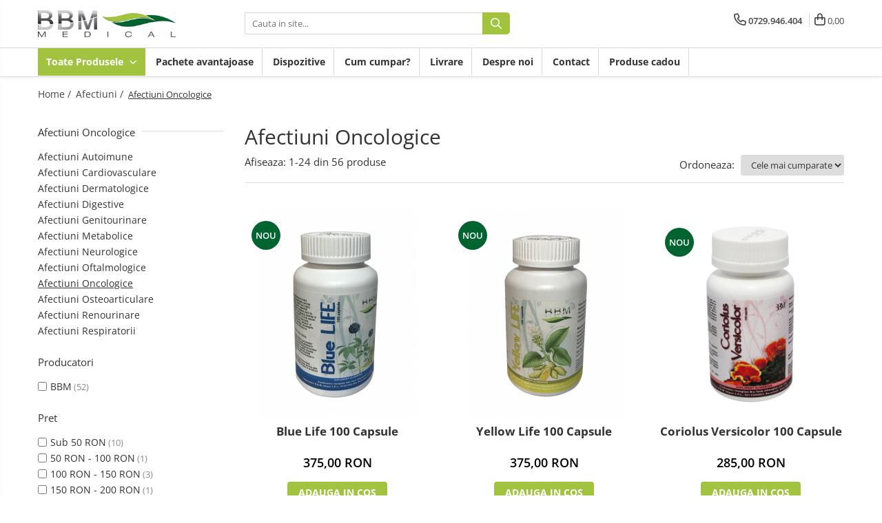

--- FILE ---
content_type: text/html; charset=UTF-8
request_url: https://www.bbm-medical.ro/afectiuni-oncologice
body_size: 45709
content:
<!DOCTYPE html>

<html lang="ro-ro">

	<head>
		<meta charset="UTF-8">

		<script src="https://gomagcdn.ro/themes/fashion/js/lazysizes.min.js?v=10181343-4.242" async=""></script>

		<script>
			function g_js(callbk){typeof callbk === 'function' ? window.addEventListener("DOMContentLoaded", callbk, false) : false;}
		</script>

					<link rel="icon" sizes="48x48" href="https://gomagcdn.ro/domains/bbm-medical.ro/files/favicon/favicon4422.png">
			<link rel="apple-touch-icon" sizes="180x180" href="https://gomagcdn.ro/domains/bbm-medical.ro/files/favicon/favicon4422.png">
		
		<style>
			/*body.loading{overflow:hidden;}
			body.loading #wrapper{opacity: 0;visibility: hidden;}
			body #wrapper{opacity: 1;visibility: visible;transition:all .1s ease-out;}*/

			.main-header .main-menu{min-height:43px;}
			.-g-hide{visibility:hidden;opacity:0;}

					</style>
		
		<link rel="preconnect" href="https://gomagcdn.ro"><link rel="dns-prefetch" href="https://fonts.googleapis.com" /><link rel="dns-prefetch" href="https://fonts.gstatic.com" /><link rel="dns-prefetch" href="https://connect.facebook.net" /><link rel="dns-prefetch" href="https://www.facebook.com" /><link rel="dns-prefetch" href="https://www.googletagmanager.com" /><link rel="dns-prefetch" href="https://www.google-analytics.com" />

					<link rel="preload" as="image" href="https://gomagcdn.ro/domains/bbm-medical.ro/files/product/large/Blue-Life.jpg-2-4080.jpg"   >
					<link rel="preload" as="image" href="https://gomagcdn.ro/domains/bbm-medical.ro/files/product/large/Yellow-Life_by_BBM.jpg-3-9733.jpg"   >
		
		<link rel="preload" href="https://gomagcdn.ro/themes/fashion/js/plugins.js?v=10181343-4.242" as="script">

		
					<link rel="preload" href="https://www.bbm-medical.ro/theme/default.js?v=41675969091" as="script">
				
		<link rel="preload" href="https://gomagcdn.ro/themes/fashion/js/dev.js?v=10181343-4.242" as="script">

		
					<link rel="stylesheet" href="https://gomagcdn.ro/themes/fashion/css/main-min.css?v=10181343-4.242-1" data-values='{"blockScripts": "1"}'>
		
					<link rel="stylesheet" href="https://www.bbm-medical.ro/theme/default.css?v=41675969091">
		
						<link rel="stylesheet" href="https://gomagcdn.ro/themes/fashion/css/dev-style.css?v=10181343-4.242-1">
		
		
		
		<link rel="alternate" hreflang="x-default" href="https://www.bbm-medical.ro/afectiuni-oncologice?_crawl=0">
									<link rel="next" href="https://www.bbm-medical.ro/afectiuni-oncologice?p=1" /><!-- Google Tag Manager -->
<script>(function(w,d,s,l,i){w[l]=w[l]||[];w[l].push({'gtm.start':
new Date().getTime(),event:'gtm.js'});var f=d.getElementsByTagName(s)[0],
j=d.createElement(s),dl=l!='dataLayer'?'&l='+l:'';j.async=true;j.src=
'https://www.googletagmanager.com/gtm.js?id='+i+dl;f.parentNode.insertBefore(j,f);
})(window,document,'script','dataLayer','GTM-5VPBLCX');</script>
<!-- End Google Tag Manager -->					
		<meta name="expires" content="never">
		<meta name="revisit-after" content="1 days">
					<meta name="author" content="Gomag">
				<title>Afectiuni Oncologice</title>


					<meta name="robots" content="index,follow" />
						
		<meta name="description" content="Afectiuni Oncologice">
		<meta class="viewport" name="viewport" content="width=device-width, initial-scale=1.0, user-scalable=no">
							<meta property="og:description" content="Afectiuni Oncologice"/>
							<meta property="og:image" content="https://www.bbm-medical.rohttps://gomagcdn.ro/domains/bbm--medical/files/company/bbm-medical-web-copy-1742335898-4899475569.jpg"/>
															<link rel="canonical" href="https://www.bbm-medical.ro/afectiuni-oncologice" />
			<meta property="og:url" content="https://www.bbm-medical.ro/afectiuni-oncologice"/>
						
		<meta name="distribution" content="Global">
		<meta name="owner" content="www.bbm-medical.ro">
		<meta name="publisher" content="www.bbm-medical.ro">
		<meta name="rating" content="General">
		<meta name="copyright" content="Copyright www.bbm-medical.ro 2026. All rights reserved">
		<link rel="search" href="https://www.bbm-medical.ro/opensearch.ro.xml" type="application/opensearchdescription+xml" title="Cautare"/>

		
							<script src="https://gomagcdn.ro/themes/fashion/js/jquery-2.1.4.min.js"></script>
			<script defer src="https://gomagcdn.ro/themes/fashion/js/jquery.autocomplete.js?v=20181023"></script>
			<script src="https://gomagcdn.ro/themes/fashion/js/gomag.config.js?v=10181343-4.242"></script>
			<script src="https://gomagcdn.ro/themes/fashion/js/gomag.js?v=10181343-4.242"></script>
		
													<script>
	(function(i,s,o,g,r,a,m){i['GoogleAnalyticsObject']=r;i[r]=i[r]||function(){
	(i[r].q=i[r].q||[]).push(arguments)},i[r].l=1*new Date();a=s.createElement(o),
	m=s.getElementsByTagName(o)[0];a.async=1;a.src=g;m.parentNode.insertBefore(a,m)
	})(window,document,'script','//www.google-analytics.com/analytics.js','ga');
	ga('create', 'UA-178407339-1', 'auto');  // Replace with your property ID.

	ga('require', 'ec');
</script>
<script>
	$.Gomag.bind('Product/Add/To/Cart/After/Listing', function gaProductAddToCartL(event, data){
		if(data.product !== undefined){

			var gaProduct = false;

			if(typeof(gaProducts) != 'undefined' && gaProducts[data.product.id] != undefined)
			{
				var gaProduct = gaProducts[data.product.id];
			}
			if(gaProduct == false)
			{
				gaProduct = {};
				gaProduct.id =  data.product.id ;
				gaProduct.name =  data.product.sku ;
				gaProduct.category = data.product.category;
				gaProduct.brand = data.product.brand;

				var variant = [];
				if(data.product.versions && data.product.versions != undefined && data.product.versions[data.product.id] != undefined && data.product.versions[data.product.id]['attributes'] != undefined && data.product.versions[data.product.id]['attributes'])
				{

					$.each(data.product.versions[data.product.id]['attributes'], function(i, v){
						variant.push(v.value);
					})
				}


				gaProduct.variant = variant.join(',');
			}

			gaProduct.price = data.product.price;
			gaProduct.quantity = data.product.productQuantity;

			ga('ec:addProduct', gaProduct);
			ga('ec:setAction', 'add');
			ga('send', 'event', 'UX', 'click', 'add to cart');     // Send data using an event.

			window.dataLayer = window.dataLayer || [];
			dataLayer.push({
				'event': 'addToCart',
				'ecommerce': {
					'add': {
					  'products': [gaProduct]
					}
				}
			});

        }
	})
	$.Gomag.bind('Product/Add/To/Cart/After/Details', function gaProductAddToCartD(event, data){

		if(data.product !== undefined){

			var gaProduct = false;
			if(
				typeof(gaProducts) != 'undefined'
				&&
				gaProducts[data.product.id] != undefined
			)
			{
				var gaProduct = gaProducts[data.product.id];
			}
			if(gaProduct == false)
			{

				gaProduct = {};
				gaProduct.id =  data.product.id ;
				gaProduct.name =   data.product.sku ;
				gaProduct.category = data.product.category;
				gaProduct.brand = data.product.brand;
				var variant = [];
				if(data.product.versions && data.product.versions != undefined && data.product.versions[data.product.id] != undefined && data.product.versions[data.product.id]['attributes'] != undefined && data.product.versions[data.product.id]['attributes'])
				{

					$.each(data.product.versions[data.product.id]['attributes'], function(i, v){
						variant.push(v.value);
					})
				}


				gaProduct.variant = variant.join(',');
				gaProduct.price = data.product.price;

			}
			gaProduct.quantity = data.product.productQuantity;

			ga('ec:addProduct', gaProduct);
			ga('ec:setAction', 'add');
			ga('send', 'event', 'UX', 'click', 'add to cart');     // Send data using an event.

			window.dataLayer = window.dataLayer || [];
			dataLayer.push({
			  'event': 'addToCart',
			  'ecommerce': {
				'add': {
				  'products': [gaProduct]
				}
			  }
			});
        }

	})
	 $.Gomag.bind('Product/Remove/From/Cart', function gaProductRemovedFromCart(event, data){
		var envData = $.Gomag.getEnvData();
		var products = envData.products;

		if(data.data.product !== undefined && products[data.data.product] !== undefined){


			var dataProduct = products[data.data.product];
			gaProduct = {};
			gaProduct.id =  dataProduct.id ;

			gaProduct.name =   dataProduct.sku ;
			gaProduct.category = dataProduct.category;
			gaProduct.brand = dataProduct.brand;
			gaProduct.price = dataProduct.price;

			var variant = [];
			if(dataProduct['version'] != undefined && dataProduct['version'])
			{

				$.each(dataProduct['version'], function(i, v){
					variant.push(v.value);
				})
			}


			gaProduct.variant = variant.join(',');
			gaProduct.quantity = data.data.quantity;
			ga('ec:addProduct', gaProduct);
			ga('ec:setAction', 'remove');
			ga('send', 'event', 'UX', 'click', 'remove from cart');
			window.dataLayer = window.dataLayer || [];
			dataLayer.push({
				  'event': 'removeFromCart',
				  'ecommerce': {
					'remove': {                               // 'remove' actionFieldObject measures.
					  'products': [gaProduct]
					}
				  }
				});
        }

	});

	 $.Gomag.bind('Cart/Quantity/Update', function gaCartQuantityUpdate(event, data){
		var envData = $.Gomag.getEnvData();
		var products = envData.products;
		if(!data.data.finalQuantity || !data.data.initialQuantity)
		{
			return false;
		}
		var dataProduct = products[data.data.product];
		gaProduct = {};
		gaProduct.id =  dataProduct.id ;
		gaProduct.name =   dataProduct.sku ;
		gaProduct.category = dataProduct.category;
		gaProduct.brand = dataProduct.brand;
		gaProduct.price = dataProduct.price;
		var variant = [];
		if(dataProduct['version'] != undefined && dataProduct['version'])
		{

			$.each(dataProduct['version'], function(i, v){
				variant.push(v.value);
			})
		}
		gaProduct.variant = variant.join(',');
		var type = 'addToCart';

		if(parseFloat(data.data.initialQuantity) > parseFloat(data.data.finalQuantity))
		{
			var quantity = parseFloat(data.data.initialQuantity) - parseFloat(data.data.finalQuantity);
			gaProduct.quantity = quantity;

			ga('ec:addProduct', gaProduct);
			ga('ec:setAction', 'remove');
			ga('send', 'event', 'UX', 'click', 'remove from cart');
			window.dataLayer = window.dataLayer || [];
			dataLayer.push({
				  'event': 'removeFromCart',
				  'ecommerce': {
					'remove': {                               // 'remove' actionFieldObject measures.
					  'products': [gaProduct]
					}
				  }
				});
		}
		else if(parseFloat(data.data.initialQuantity) < parseFloat(data.data.finalQuantity))
		{
			var quantity = parseFloat(data.data.finalQuantity) - parseFloat(data.data.initialQuantity);
			gaProduct.quantity = quantity;

			ga('ec:addProduct', gaProduct);
			ga('ec:setAction', 'add');
			ga('send', 'event', 'UX', 'click', 'add to cart');     // Send data using an event.

			window.dataLayer = window.dataLayer || [];
			dataLayer.push({
			  'event': 'addToCart',
			  'ecommerce': {
				'add': {
				  'products': [gaProduct]
				}
			  }
			});
		}

	});
$.Gomag.bind('Product/Box/Click', function enhancedAnalytics(queue){
		$.Gomag.asyncClickBlock(queue);
		if(
			typeof(gaProducts) != 'undefined'
			&&
			gaProducts[queue.data.product] != undefined
		)
		{
			var clickProduct = gaProducts[queue.data.product];
		}
		else
		{
			var clickProduct = {};
			var productId = queue.data.product;

			var envData = $.Gomag.getEnvData();
			var products = envData.products;

			if(products[productId] !== undefined){

				var dataProduct = products[productId];

				clickProduct.list = 'homepage';
				clickProduct.position = '0';
				clickProduct.name =  dataProduct.sku ;
				clickProduct.id = dataProduct.id;
				clickProduct.price = dataProduct.price;
				clickProduct.brand = dataProduct.brand;
				clickProduct.category = dataProduct.category;
				clickProduct.variant = '';
			}
		}
		window.dataLayer = window.dataLayer || [];

		dataLayer.push({
			'event': 'productClick',
			'ecommerce': {
			  'click': {
				'actionField': {'list': 'Search'},      // Optional list property.
				'products': [clickProduct]
			   }
			 },
			 'eventCallback': function() {
			   return false;
			 }
		  });

		ga('ec:addProduct', clickProduct);
		ga('ec:setAction', 'click', {list: 'Search'});

		  // Send click with an event, then send user to product page.
		  ga('send', 'event', 'UX', 'click', 'Results', {
			useBeacon: true,
			hitCallback: function() {
				$.Gomag.asyncClickComplete(queue);
			},
			hitCallbackFail: function()
			{
				$.Gomag.asyncClickComplete(queue);
			}
		  });
		setTimeout(function(){ $.Gomag.asyncClickComplete(queue);}, 200);
	});
</script>
<script>
function gmsc(name, value)
{
	if(value != undefined && value)
	{
		var expires = new Date();
		expires.setTime(expires.getTime() + parseInt(3600*24*1000*90));
		document.cookie = encodeURIComponent(name) + "=" + encodeURIComponent(value) + '; expires='+ expires.toUTCString() + "; path=/";
	}
}
let gmqs = window.location.search;
let gmup = new URLSearchParams(gmqs);
gmsc('g_sc', gmup.get('shop_campaign'));
gmsc('shop_utm_campaign', gmup.get('utm_campaign'));
gmsc('shop_utm_medium', gmup.get('utm_medium'));
gmsc('shop_utm_source', gmup.get('utm_source'));
</script><!-- Facebook Pixel Code -->
				<script>
				!function(f,b,e,v,n,t,s){if(f.fbq)return;n=f.fbq=function(){n.callMethod?
				n.callMethod.apply(n,arguments):n.queue.push(arguments)};if(!f._fbq)f._fbq=n;
				n.push=n;n.loaded=!0;n.version="2.0";n.queue=[];t=b.createElement(e);t.async=!0;
				t.src=v;s=b.getElementsByTagName(e)[0];s.parentNode.insertBefore(t,s)}(window,
				document,"script","//connect.facebook.net/en_US/fbevents.js");

				fbq("init", "317457186183689");
				fbq("track", "PageView");</script>
				<!-- End Facebook Pixel Code -->
				<script>
				$.Gomag.bind('User/Ajax/Data/Loaded', function(event, data){
					if(data != undefined && data.data != undefined)
					{
						var eventData = data.data;
						if(eventData.facebookUserData != undefined)
						{
							$('body').append(eventData.facebookUserData);
						}
					}
				})
				</script>
				<meta name="google-site-verification" content="9ZPwcIhX13NKx_wY336JuM0xFigyLiu-ra3tV23LF8M" />					
		
	</head>

	<body class="" style="">

		<script >
			function _addCss(url, attribute, value, loaded){
				var _s = document.createElement('link');
				_s.rel = 'stylesheet';
				_s.href = url;
				_s.type = 'text/css';
				if(attribute)
				{
					_s.setAttribute(attribute, value)
				}
				if(loaded){
					_s.onload = function(){
						var dom = document.getElementsByTagName('body')[0];
						//dom.classList.remove('loading');
					}
				}
				var _st = document.getElementsByTagName('link')[0];
				_st.parentNode.insertBefore(_s, _st);
			}
			//_addCss('https://fonts.googleapis.com/css2?family=Open+Sans:ital,wght@0,300;0,400;0,600;0,700;1,300;1,400&display=swap');
			_addCss('https://gomagcdn.ro/themes/_fonts/Open-Sans.css');

		</script>
		<script>
				/*setTimeout(
				  function()
				  {
				   document.getElementsByTagName('body')[0].classList.remove('loading');
				  }, 1000);*/
		</script>
									<!-- Google Tag Manager (noscript) -->
<noscript><iframe src="https://www.googletagmanager.com/ns.html?id=GTM-5VPBLCX"
height="0" width="0" style="display:none;visibility:hidden"></iframe></noscript>
<!-- End Google Tag Manager (noscript) -->					
		
		<div id="wrapper">
			<!-- BLOCK:5508449abba1ea3503e53a248547b2bd start -->
<div id="_cartSummary" class="hide"></div>

<script >
	$(document).ready(function() {

		$(document).on('keypress', '.-g-input-loader', function(){
			$(this).addClass('-g-input-loading');
		})

		$.Gomag.bind('Product/Add/To/Cart/After', function(eventResponse, properties)
		{
									var data = JSON.parse(properties.data);
			$('.q-cart').html(data.quantity);
			if(parseFloat(data.quantity) > 0)
			{
				$('.q-cart').removeClass('hide');
			}
			else
			{
				$('.q-cart').addClass('hide');
			}
			$('.cartPrice').html(data.subtotal + ' ' + data.currency);
			$('.cartProductCount').html(data.quantity);


		})
		$('#_cartSummary').on('updateCart', function(event, cart) {
			var t = $(this);

			$.get('https://www.bbm-medical.ro/cart-update', {
				cart: cart
			}, function(data) {

				$('.q-cart').html(data.quantity);
				if(parseFloat(data.quantity) > 0)
				{
					$('.q-cart').removeClass('hide');
				}
				else
				{
					$('.q-cart').addClass('hide');
				}
				$('.cartPrice').html(data.subtotal + ' ' + data.currency);
				$('.cartProductCount').html(data.quantity);
			}, 'json');
			window.ga = window.ga || function() {
				(ga.q = ga.q || []).push(arguments)
			};
			ga('send', 'event', 'Buton', 'Click', 'Adauga_Cos');
		});

		if(window.gtag_report_conversion) {
			$(document).on("click", 'li.phone-m', function() {
				var phoneNo = $('li.phone-m').children( "a").attr('href');
				gtag_report_conversion(phoneNo);
			});

		}

	});
</script>



<header class="main-header container-bg clearfix" data-block="headerBlock">
	<div class="discount-tape container-h full -g-hide" id="_gomagHellobar"></div>

		
	<div class="top-head-bg container-h full">

		<div class="top-head container-h">
			<div class="row">
				<div class="col-md-3 col-sm-3 col-xs-5 logo-h">
					
	<a href="https://www.bbm-medical.ro" id="logo" data-pageId="2">
		<img src="https://gomagcdn.ro/domains/bbm--medical/files/company/bbm-medical-web-copy-1742335898-4899475569.jpg" fetchpriority="high" class="img-responsive" alt="BBM medical - Suplimente alimentare si produse naturale" title="BBM medical - Suplimente alimentare si produse naturale" width="200" height="50" style="width:auto;">
	</a>
				</div>
				<div class="col-md-4 col-sm-4 col-xs-7 main search-form-box">
					
<form name="search-form" class="search-form" action="https://www.bbm-medical.ro/https-www-bbm-medical-ro-p" id="_searchFormMainHeader">

	<input id="_autocompleteSearchMainHeader" name="c" class="input-placeholder -g-input-loader" type="text" placeholder="Cauta in site..." aria-label="Search"  value="">
	<button id="_doSearch" class="search-button" aria-hidden="true">
		<i class="fa fa-search" aria-hidden="true"></i>
	</button>

				<script >
			$(document).ready(function() {

				$('#_autocompleteSearchMainHeader').autocomplete({
					serviceUrl: 'https://www.bbm-medical.ro/autocomplete',
					minChars: 2,
					deferRequestBy: 700,
					appendTo: '#_searchFormMainHeader',
					width: parseInt($('#_doSearch').offset().left) - parseInt($('#_autocompleteSearchMainHeader').offset().left),
					formatResult: function(suggestion, currentValue) {
						return suggestion.value;
					},
					onSelect: function(suggestion) {
						$(this).val(suggestion.data);
					},
					onSearchComplete: function(suggestion) {
						$(this).removeClass('-g-input-loading');
					}
				});
				$(document).on('click', '#_doSearch', function(e){
					e.preventDefault();
					if($('#_autocompleteSearchMainHeader').val() != '')
					{
						$('#_searchFormMainHeader').submit();
					}
				})
			});
		</script>
	

</form>
				</div>
				<div class="col-md-5 col-sm-5 acount-section">
					
<ul>
	<li class="search-m hide">
		<a href="#" class="-g-no-url" aria-label="Cauta in site..." data-pageId="">
			<i class="fa fa-search search-open" aria-hidden="true"></i>
			<i style="display:none" class="fa fa-times search-close" aria-hidden="true"></i>
		</a>
	</li>
	<li class="-g-user-icon -g-user-icon-empty">
			
	</li>
	
				<li class="contact-header">
			<a href="tel:0729.946.404" aria-label="Contacteaza-ne" data-pageId="3">
				<i class="fa fa-phone" aria-hidden="true"></i>
								<span>0729.946.404</span>
			</a>
		</li>
			<li class="wishlist-header hide">
		<a href="https://www.bbm-medical.ro/wishlist" aria-label="Wishlist" data-pageId="28">
			<span class="-g-wishlist-product-count -g-hide"></span>
			<i class="fa fa-heart-o" aria-hidden="true"></i>
			<span class="">Favorite</span>
		</a>
	</li>
	<li class="cart-header-btn cart">
		<a class="cart-drop _showCartHeader" href="https://www.bbm-medical.ro/cos-de-cumparaturi" aria-label="Cos de cumparaturi">
			<span class="q-cart hide">0</span>
			<i class="fa fa-shopping-bag" aria-hidden="true"></i>
			<span class="count cartPrice">0,00
				
			</span>
		</a>
					<div class="cart-dd  _cartShow cart-closed"></div>
			</li>

	</ul>

	<script>
		$(document).ready(function() {
			//Cart
							$('.cart').mouseenter(function() {
					$.Gomag.showCartSummary('div._cartShow');
				}).mouseleave(function() {
					$.Gomag.hideCartSummary('div._cartShow');
					$('div._cartShow').removeClass('cart-open');
				});
						$(document).on('click', '.dropdown-toggle', function() {
				window.location = $(this).attr('href');
			})
		})
	</script>

				</div>
			</div>
		</div>
	</div>


<div id="navigation">
	<nav id="main-menu" class="main-menu container-h full clearfix">
		<a href="#" class="menu-trg -g-no-url" title="Produse">
			<span>&nbsp;</span>
		</a>
		
<div class="container-h nav-menu-hh clearfix">

	<!-- BASE MENU -->
	<ul class="
			nav-menu base-menu
			
			
		">

		<li class="all-product-button menu-drop">
			<a class="" href="#mm-2">Toate Produsele <i class="fa fa-angle-down"></i></a>
			<div class="menu-dd">
				

	<ul class="FH">
			
		<li class="ifDrop __GomagMM ">
								<a
						href="https://www.bbm-medical.ro/https-www-bbm-medical-ro-p?c=cordyceps"
						class="    "
						rel="  "
						
						title="Cordyceps & Cordyceps lichid"
						data-Gomag=''
						data-block-name="mainMenuD0"  data-block="mainMenuD" data-pageId= "">
												<span class="list">Cordyceps &amp; Cordyceps lichid</span>
					</a>
				
		</li>
		
		<li class="ifDrop __GomagMM ">
								<a
						href="https://www.bbm-medical.ro/p/chaga-capsule.html"
						class="    "
						rel="  "
						
						title="Chaga"
						data-Gomag=''
						data-block-name="mainMenuD0"  data-block="mainMenuD" data-pageId= "">
												<span class="list">Chaga</span>
					</a>
				
		</li>
		
		<li class="ifDrop __GomagMM ">
								<a
						href="https://www.bbm-medical.ro/p/lidan-tablets-120-tablete.html"
						class="    "
						rel="  "
						
						title="Lidan"
						data-Gomag=''
						data-block-name="mainMenuD0"  data-block="mainMenuD" data-pageId= "">
												<span class="list">Lidan</span>
					</a>
				
		</li>
		
		<li class="ifDrop __GomagMM ">
								<a
						href="https://www.bbm-medical.ro/p/lidan-paishi-120-tablete.html"
						class="    "
						rel="  "
						
						title="Lidan Paishi"
						data-Gomag=''
						data-block-name="mainMenuD0"  data-block="mainMenuD" data-pageId= "">
												<span class="list">Lidan Paishi</span>
					</a>
				
		</li>
		
		<li class="ifDrop __GomagMM ">
								<a
						href="https://www.bbm-medical.ro/p/tribulus-terrestris-100-capsule.html"
						class="    "
						rel="  "
						
						title="Tribulus Terrestris"
						data-Gomag=''
						data-block-name="mainMenuD0"  data-block="mainMenuD" data-pageId= "">
												<span class="list">Tribulus Terrestris</span>
					</a>
				
		</li>
		
		<li class="ifDrop __GomagMM ">
								<a
						href="https://www.bbm-medical.ro/p/agaricus-100-capsule.html"
						class="    "
						rel="  "
						
						title="Agaricus"
						data-Gomag=''
						data-block-name="mainMenuD0"  data-block="mainMenuD" data-pageId= "">
												<span class="list">Agaricus</span>
					</a>
				
		</li>
		
		<li class="ifDrop __GomagMM ">
								<a
						href="https://www.bbm-medical.ro/p/shanyifen-extract-de-furnica-100-capsule.html"
						class="    "
						rel="  "
						
						title="Shanyifen - Extract de Furnica"
						data-Gomag=''
						data-block-name="mainMenuD0"  data-block="mainMenuD" data-pageId= "">
												<span class="list">Shanyifen - Extract de Furnica</span>
					</a>
				
		</li>
		
		<li class="ifDrop __GomagMM ">
								<a
						href="https://www.bbm-medical.ro/p/anticancerlin-100-tablete.html"
						class="    "
						rel="  "
						
						title="Anticancerlin"
						data-Gomag=''
						data-block-name="mainMenuD0"  data-block="mainMenuD" data-pageId= "">
												<span class="list">Anticancerlin</span>
					</a>
				
		</li>
		
		<li class="ifDrop __GomagMM ">
								<a
						href="https://www.bbm-medical.ro/p/coriolus-versicolor-100-capsule.html"
						class="    "
						rel="  "
						
						title="Coriolus Versicolor"
						data-Gomag=''
						data-block-name="mainMenuD0"  data-block="mainMenuD" data-pageId= "">
												<span class="list">Coriolus Versicolor</span>
					</a>
				
		</li>
		
		<li class="ifDrop __GomagMM ">
								<a
						href="https://www.bbm-medical.ro/produse?c=Natokinaza"
						class="    "
						rel="  "
						
						title="Natokinaza"
						data-Gomag=''
						data-block-name="mainMenuD0"  data-block="mainMenuD" data-pageId= "">
												<span class="list">Natokinaza</span>
					</a>
				
		</li>
		
		<li class="ifDrop __GomagMM ">
								<a
						href="https://www.bbm-medical.ro/p/glucosamine-chondroitin-msm-100-tablete.html"
						class="    "
						rel="  "
						
						title="Glucosamine Chondroitin MSM"
						data-Gomag=''
						data-block-name="mainMenuD0"  data-block="mainMenuD" data-pageId= "">
												<span class="list">Glucosamine Chondroitin MSM</span>
					</a>
				
		</li>
		
		<li class="ifDrop __GomagMM ">
								<a
						href="https://www.bbm-medical.ro/https-www-bbm-medical-ro-p?c=oto"
						class="    "
						rel="  "
						
						title="OTO Forte & Super OTO"
						data-Gomag=''
						data-block-name="mainMenuD0"  data-block="mainMenuD" data-pageId= "">
												<span class="list">OTO Forte &amp; Super OTO</span>
					</a>
				
		</li>
		
		<li class="ifDrop __GomagMM ">
								<a
						href="https://www.bbm-medical.ro/p/astragalus-100-capsule.html"
						class="    "
						rel="  "
						
						title="Astragalus"
						data-Gomag=''
						data-block-name="mainMenuD0"  data-block="mainMenuD" data-pageId= "">
												<span class="list">Astragalus</span>
					</a>
				
		</li>
				</ul>
			</div>
		</li>

		

	
		<li class="menu-drop __GomagSM   ">

			<a
				href="https://www.bbm-medical.ro/pachete"
				rel="  "
				
				title="Pachete avantajoase"
				data-Gomag=''
				data-block="mainMenuD"
				data-pageId= "2"
				class=" "
			>
								Pachete avantajoase
							</a>
					</li>
	
		<li class="menu-drop __GomagSM   ">

			<a
				href="https://www.bbm-medical.ro/dispozitive"
				rel="  "
				
				title="Dispozitive"
				data-Gomag=''
				data-block="mainMenuD"
				data-pageId= "17"
				class=" "
			>
								Dispozitive
							</a>
					</li>
	
		<li class="menu-drop __GomagSM   ">

			<a
				href="https://www.bbm-medical.ro/cum-cumpar"
				rel="  "
				
				title="Cum cumpar?"
				data-Gomag=''
				data-block="mainMenuD"
				data-pageId= "6"
				class=" "
			>
								Cum cumpar?
							</a>
					</li>
	
		<li class="menu-drop __GomagSM   ">

			<a
				href="https://www.bbm-medical.ro/livrare"
				rel="  "
				
				title="Livrare"
				data-Gomag=''
				data-block="mainMenuD"
				data-pageId= "8"
				class=" "
			>
								Livrare
							</a>
					</li>
	
		<li class="menu-drop __GomagSM   ">

			<a
				href="https://www.bbm-medical.ro/despre-noi"
				rel="  "
				
				title="Despre noi"
				data-Gomag=''
				data-block="mainMenuD"
				data-pageId= "11"
				class=" "
			>
								Despre noi
							</a>
					</li>
	
		<li class="menu-drop __GomagSM   ">

			<a
				href="https://www.bbm-medical.ro/contact"
				rel="  "
				
				title="Contact"
				data-Gomag=''
				data-block="mainMenuD"
				data-pageId= ""
				class=" "
			>
								Contact
							</a>
					</li>
	
		<li class="menu-drop __GomagSM   ">

			<a
				href="https://www.bbm-medical.ro/produse-cadou"
				rel="  "
				
				title="Produse cadou"
				data-Gomag=''
				data-block="mainMenuD"
				data-pageId= "58"
				class=" "
			>
								Produse cadou
							</a>
					</li>
	
	</ul> <!-- end of BASE MENU -->

</div>
		<ul class="mobile-icon fr">

							<li class="phone-m">
					<a href="tel:0729.946.404" title="Contacteaza-ne">
												<i class="fa fa-phone" aria-hidden="true"></i>
					</a>
				</li>
									<li class="user-m -g-user-icon -g-user-icon-empty">
			</li>
			<li class="wishlist-header-m hide">
				<a href="https://www.bbm-medical.ro/wishlist">
					<span class="-g-wishlist-product-count"></span>
					<i class="fa fa-heart-o" aria-hidden="true"></i>

				</a>
			</li>
			<li class="cart-m">
				<a href="https://www.bbm-medical.ro/cos-de-cumparaturi">
					<span class="q-cart hide">0</span>
					<i class="fa fa-shopping-bag" aria-hidden="true"></i>
				</a>
			</li>
			<li class="search-m">
				<a href="#" class="-g-no-url" aria-label="Cauta in site...">
					<i class="fa fa-search search-open" aria-hidden="true"></i>
					<i style="display:none" class="fa fa-times search-close" aria-hidden="true"></i>
				</a>
			</li>
					</ul>
	</nav>
	<!-- end main-nav -->

	<div style="display:none" class="search-form-box search-toggle">
		<form name="search-form" class="search-form" action="https://www.bbm-medical.ro/https-www-bbm-medical-ro-p" id="_searchFormMobileToggle">
			<input id="_autocompleteSearchMobileToggle" name="c" class="input-placeholder -g-input-loader" type="text" autofocus="autofocus" value="" placeholder="Cauta in site..." aria-label="Search">
			<button id="_doSearchMobile" class="search-button" aria-hidden="true">
				<i class="fa fa-search" aria-hidden="true"></i>
			</button>

										<script >
					$(document).ready(function() {
						$('#_autocompleteSearchMobileToggle').autocomplete({
							serviceUrl: 'https://www.bbm-medical.ro/autocomplete',
							minChars: 2,
							deferRequestBy: 700,
							appendTo: '#_searchFormMobileToggle',
							width: parseInt($('#_doSearchMobile').offset().left) - parseInt($('#_autocompleteSearchMobileToggle').offset().left),
							formatResult: function(suggestion, currentValue) {
								return suggestion.value;
							},
							onSelect: function(suggestion) {
								$(this).val(suggestion.data);
							},
							onSearchComplete: function(suggestion) {
								$(this).removeClass('-g-input-loading');
							}
						});

						$(document).on('click', '#_doSearchMobile', function(e){
							e.preventDefault();
							if($('#_autocompleteSearchMobileToggle').val() != '')
							{
								$('#_searchFormMobileToggle').submit();
							}
						})
					});
				</script>
			
		</form>
	</div>
</div>

</header>
<!-- end main-header --><!-- BLOCK:5508449abba1ea3503e53a248547b2bd end -->
			
<!-- category page start -->
 

		<div class="container-h container-bg breadcrumb-box clearfix  -g-breadcrumbs-container">
			<div class="breadcrumb breadcrumb2 bread-static">
				<div class="breadcrumbs-box">
					<ol>
						<li><a href="https://www.bbm-medical.ro/">Home&nbsp;/&nbsp;</a></li>

													<li><a href="https://www.bbm-medical.ro/afectiuni">Afectiuni&nbsp;/&nbsp;</a></li>
																											<li class="active">Afectiuni Oncologice</li>
													
											</ol>
				</div>
			</div>
		</div>
 
<div id="category-page" class="container-h container-bg  ">
	<div class="row">

		<div class="category-content col-sm-9 col-xs-12 fr">

						
										<h1 class="catTitle"> Afectiuni Oncologice </h1>
			
					</div>

		
			<div class="filter-group col-sm-3 col-xs-12" id="nav-filter">
				<div class="filter-holder">
															<div class="filter box -g-category-sidebar-categories -g-category-sidebar-leaf" data-filterkey="categories">
											<div class="title-h line">
																							 											<p class="title" data-categoryimage="">
											Afectiuni Oncologice
										</p>
																														</div>
										<ul class="option-group cat ignoreMore">
																																																																																																																																																																																																																																																																																																																																																																																																																																																
																																																									<li>
												<a
													
													href="https://www.bbm-medical.ro/afectiuni-autoimune">
													Afectiuni Autoimune
												</a>
												<span></span>
											</li>
																																																																								<li>
												<a
													
													href="https://www.bbm-medical.ro/afectiuni-cardiovasculare">
													Afectiuni Cardiovasculare
												</a>
												<span></span>
											</li>
																																																																								<li>
												<a
													
													href="https://www.bbm-medical.ro/afectiuni-dermatologice">
													Afectiuni Dermatologice
												</a>
												<span></span>
											</li>
																																																																								<li>
												<a
													
													href="https://www.bbm-medical.ro/afectiuni-digestive">
													Afectiuni Digestive
												</a>
												<span></span>
											</li>
																																																																								<li>
												<a
													
													href="https://www.bbm-medical.ro/afectiuni-genitourinare">
													Afectiuni Genitourinare
												</a>
												<span></span>
											</li>
																																																																								<li>
												<a
													
													href="https://www.bbm-medical.ro/afectiuni-metabolice">
													Afectiuni Metabolice
												</a>
												<span></span>
											</li>
																																																																								<li>
												<a
													
													href="https://www.bbm-medical.ro/afectiuni-neurologice">
													Afectiuni Neurologice
												</a>
												<span></span>
											</li>
																																																																								<li>
												<a
													
													href="https://www.bbm-medical.ro/afectiuni-oftalmologice">
													Afectiuni Oftalmologice
												</a>
												<span></span>
											</li>
																																																																								<li>
												<a
													class="active-account"
													href="https://www.bbm-medical.ro/afectiuni-oncologice">
													Afectiuni Oncologice
												</a>
												<span></span>
											</li>
																																																																								<li>
												<a
													
													href="https://www.bbm-medical.ro/afectiuni-osteoarticulare">
													Afectiuni Osteoarticulare
												</a>
												<span></span>
											</li>
																																																																								<li>
												<a
													
													href="https://www.bbm-medical.ro/afectiuni-renourinare">
													Afectiuni Renourinare
												</a>
												<span></span>
											</li>
																																																																								<li>
												<a
													
													href="https://www.bbm-medical.ro/afectiuni-respiratorii">
													Afectiuni Respiratorii
												</a>
												<span></span>
											</li>
																																													</ul>
				</div>
					
		
			
																																					<div class="filter box " data-filterkey="Producatori">
								<div class="title-h">
									<p class="title">
										Producatori
									</p>
								</div>

																	<ul class="option-group   ">
																																	<li class="">
													<label for="__labelbrand-1">
														<input id="__labelbrand-1"  type="checkbox" value="https://www.bbm-medical.ro/afectiuni-oncologice/bbm" class="-g-filter-input" data-baseurl="bbm" data-addnocrawl="">
														<a href="https://www.bbm-medical.ro/afectiuni-oncologice/bbm" class="-g-filter-label" data-filtervalue="bbm">BBM</a>
																													<span>(52)</span>
																											</label>
												</li>
																														</ul>
									<span class="more-filter " data-text-swap="Vezi mai putine">Vezi mai multe</span>

															</div>
																																	<div class="filter box " data-filterkey="Pret">
								<div class="title-h">
									<p class="title">
										Pret
									</p>
								</div>

																	<ul class="option-group   ">
																																	<li class="">
													<label for="__labelprice-0-50">
														<input id="__labelprice-0-50"  type="checkbox" value="https://www.bbm-medical.ro/afectiuni-oncologice/p0-50?_crawl=0" class="-g-filter-input" data-baseurl="p0-50" data-addnocrawl="1">
														<a href="https://www.bbm-medical.ro/afectiuni-oncologice/p0-50?_crawl=0" class="-g-filter-label" data-filtervalue="p0-50">Sub 50 RON</a>
																													<span>(10)</span>
																											</label>
												</li>
																																												<li class="">
													<label for="__labelprice-50-100">
														<input id="__labelprice-50-100"  type="checkbox" value="https://www.bbm-medical.ro/afectiuni-oncologice/p50-100?_crawl=0" class="-g-filter-input" data-baseurl="p50-100" data-addnocrawl="1">
														<a href="https://www.bbm-medical.ro/afectiuni-oncologice/p50-100?_crawl=0" class="-g-filter-label" data-filtervalue="p50-100">50 RON - 100 RON</a>
																													<span>(1)</span>
																											</label>
												</li>
																																												<li class="">
													<label for="__labelprice-100-150">
														<input id="__labelprice-100-150"  type="checkbox" value="https://www.bbm-medical.ro/afectiuni-oncologice/p100-150?_crawl=0" class="-g-filter-input" data-baseurl="p100-150" data-addnocrawl="1">
														<a href="https://www.bbm-medical.ro/afectiuni-oncologice/p100-150?_crawl=0" class="-g-filter-label" data-filtervalue="p100-150">100 RON - 150 RON</a>
																													<span>(3)</span>
																											</label>
												</li>
																																												<li class="">
													<label for="__labelprice-150-200">
														<input id="__labelprice-150-200"  type="checkbox" value="https://www.bbm-medical.ro/afectiuni-oncologice/p150-200?_crawl=0" class="-g-filter-input" data-baseurl="p150-200" data-addnocrawl="1">
														<a href="https://www.bbm-medical.ro/afectiuni-oncologice/p150-200?_crawl=0" class="-g-filter-label" data-filtervalue="p150-200">150 RON - 200 RON</a>
																													<span>(1)</span>
																											</label>
												</li>
																																												<li class="">
													<label for="__labelprice-200-250">
														<input id="__labelprice-200-250"  type="checkbox" value="https://www.bbm-medical.ro/afectiuni-oncologice/p200-250?_crawl=0" class="-g-filter-input" data-baseurl="p200-250" data-addnocrawl="1">
														<a href="https://www.bbm-medical.ro/afectiuni-oncologice/p200-250?_crawl=0" class="-g-filter-label" data-filtervalue="p200-250">200 RON - 250 RON</a>
																													<span>(12)</span>
																											</label>
												</li>
																																												<li class="filter-hide">
													<label for="__labelprice-250-300">
														<input id="__labelprice-250-300"  type="checkbox" value="https://www.bbm-medical.ro/afectiuni-oncologice/p250-300?_crawl=0" class="-g-filter-input" data-baseurl="p250-300" data-addnocrawl="1">
														<a href="https://www.bbm-medical.ro/afectiuni-oncologice/p250-300?_crawl=0" class="-g-filter-label" data-filtervalue="p250-300">250 RON - 300 RON</a>
																													<span>(21)</span>
																											</label>
												</li>
																																												<li class="filter-hide">
													<label for="__labelprice-300-400">
														<input id="__labelprice-300-400"  type="checkbox" value="https://www.bbm-medical.ro/afectiuni-oncologice/p300-400?_crawl=0" class="-g-filter-input" data-baseurl="p300-400" data-addnocrawl="1">
														<a href="https://www.bbm-medical.ro/afectiuni-oncologice/p300-400?_crawl=0" class="-g-filter-label" data-filtervalue="p300-400">300 RON - 400 RON</a>
																													<span>(5)</span>
																											</label>
												</li>
																																												<li class="filter-hide">
													<label for="__labelprice-400-500">
														<input id="__labelprice-400-500"  type="checkbox" value="https://www.bbm-medical.ro/afectiuni-oncologice/p400-500?_crawl=0" class="-g-filter-input" data-baseurl="p400-500" data-addnocrawl="1">
														<a href="https://www.bbm-medical.ro/afectiuni-oncologice/p400-500?_crawl=0" class="-g-filter-label" data-filtervalue="p400-500">400 RON - 500 RON</a>
																													<span>(1)</span>
																											</label>
												</li>
																																												<li class="filter-hide">
													<label for="__labelprice-500-750">
														<input id="__labelprice-500-750"  type="checkbox" value="https://www.bbm-medical.ro/afectiuni-oncologice/p500-750?_crawl=0" class="-g-filter-input" data-baseurl="p500-750" data-addnocrawl="1">
														<a href="https://www.bbm-medical.ro/afectiuni-oncologice/p500-750?_crawl=0" class="-g-filter-label" data-filtervalue="p500-750">500 RON - 750 RON</a>
																													<span>(2)</span>
																											</label>
												</li>
																														</ul>
									<span class="more-filter visible" data-text-swap="Vezi mai putine">Vezi mai multe</span>

															</div>
														
			
		
			
		
			
		
			
		
			
		
										<script>
			$(document).ready(function(){
				$(document).on('click', '.-g-filter-input', function(e){
					let parentElement = $(this).parents('#nav-filter');
					$.Gomag.trigger('Product/Filter/Before/Redirect', {filters: $(this).val(),parent: parentElement});
					window.location = $(this).val();
				})
				})
			</script>

			
		
				</div>
			</div> <!-- end filter-section -->
		
		<div class="category-content col-sm-9 col-xs-12 fr">
									
				

								
				<div class="result-section clearfix ">

					<p class="result col"><span class="-g-category-result-prefix">Afiseaza:</span>

													<span>1-<span id="pageCountProducts">24</span></span>
							din
												<span>56</span>
						<span class="-g-category-result-sufix">produse</span>
					</p>

					
					<a href="#" class="filter-trg btn std -g-no-url"><i class="fa fa-sliders" aria-hidden="true"></i> &nbsp;Filtre</a>

										<script>
					function handleSelectionChange(sortType) {

						$.Gomag.trigger('Product/Sort/Before/Redirect', {sort: sortType});
						sortType.options[sortType.selectedIndex].value && (window.location = sortType.options[sortType.selectedIndex].value);
					};

					</script>
					<label for="orderType" class="order-type col">
						<span>Ordoneaza:</span>
						<select class="input-s" name="orderType" id="orderType" onchange="handleSelectionChange(this)">
																							<option
									selected="selected"
									value="
										https://www.bbm-medical.ro/afectiuni-oncologice"
										data-sorttype="BUYS"
									>
									Cele mai cumparate
									</option>
																															<option
									
									value="
										https://www.bbm-medical.ro/afectiuni-oncologice?o=news"
									data-sorttype="NEWS"
									>
									Cele mai noi
									</option>
																															<option
									
									value="
										https://www.bbm-medical.ro/afectiuni-oncologice?o=discount"
									data-sorttype="DISCOUNT"
									>
									Discount
									</option>
																															<option
									
									value="
										https://www.bbm-medical.ro/afectiuni-oncologice?o=rating"
									data-sorttype="RATING"
									>
									Rating
									</option>
																															<option
									
									value="
										https://www.bbm-medical.ro/afectiuni-oncologice?o=price-asc"
									data-sorttype="PRICE_ASC"
									>
									Pret (Crescator)
									</option>
																															<option
									
									value="
										https://www.bbm-medical.ro/afectiuni-oncologice?o=price-desc"
									data-sorttype="PRICE_DESC"
									>
									Pret (Descrescator)
									</option>
																															<option
									
									value="
										https://www.bbm-medical.ro/afectiuni-oncologice?o=custom-position"
									data-sorttype="CUSTOM_POSITION"
									>
									Recomandate
									</option>
																					</select>
					</label>

				</div> <!-- end result-section -->
			
										
						<div class="product-listing clearfix">
				<div class="row product">
														

<div
		class="product-box  center col-md-4 col-xs-6 dataProductId __GomagListingProductBox -g-product-box-2"
				data-product-id="2"
	>
		<div class="box-holder">
					<div class="image-holder">
						<a href="https://www.bbm-medical.ro/afectiuni-oncologice/blue-life.html" data-pageId="79" class="image _productMainUrl_2  " >
					
													<img 
								src="https://gomagcdn.ro/domains/bbm-medical.ro/files/product/medium/Blue-Life.jpg-2-4080.jpg"
								data-src="https://gomagcdn.ro/domains/bbm-medical.ro/files/product/medium/Blue-Life.jpg-2-4080.jpg"
									
								loading="lazy"
								alt="Afectiuni Oncologice - Blue Life 100 Capsule" 
								title="Blue Life 100 Capsule" 
								class="img-responsive listImage _productMainImage_2" 
								width="280" height="280"
							>
						
						
									</a>
									<div class="product-icon-box -g-product-icon-box-2">
																			
																					<span class="icon new ">nou</span>
																		</div>
					<div class="product-icon-box bottom -g-product-icon-bottom-box-2">
											</div>
				
						</div>
			<div class="figcaption">
			
			<div class="top-side-box">

				
				
				<h2 style="line-height:initial;" class="title-holder"><a href="https://www.bbm-medical.ro/afectiuni-oncologice/blue-life.html" data-pageId="79" class="title _productUrl_2 " data-block="ListingName">Blue Life 100 Capsule</a></h2>
																					<div class="price  -g-hide -g-list-price-2" data-block="ListingPrice">
																										<s class="price-full -g-product-box-full-price-2">
											
																					</s>
										<span class="text-main -g-product-box-final-price-2">375,00 RON</span>

									
									
									<span class="-g-product-listing-um -g-product-box-um-2 hide"></span>
									
																																</div>
										
								

			</div>

				<div class="bottom-side-box">
					
					
						<a href="#" class="details-button quick-order-btn -g-no-url" onclick="$.Gomag.openDefaultPopup('.quick-order-btn', {iframe : {css : {width : '800px'}}, src: 'https://www.bbm-medical.ro/cart-add?product=2'});"><i class="fa fa-search"></i>detalii</a>
					
											<div class="add-list clearfix">
															<div class="qty-regulator clearfix hide -g-product-qty-regulator-2">
									<a href="#" class="minus _qtyminus qtyminus -g-no-url" data-id="2">
										<i class="fa fa-minus" aria-hidden="true" style="font-weight: 400;"></i>
									</a>

									<input class="qty-val qty"  name="quantity" id="quantity_2" data-id="2" type="text" value="1">
									<input id="step_quantity_2" type="hidden" data-id="2" value="1.00">

									<input type="hidden" data-id="2" value="123456789123" class="form-control" id="quantityProduct_2">
									<input type="hidden" data-id="2" value="1" class="form-control" id="orderMinimQuantity_2">
									<input type="hidden" value="123456789123" class="form-control" id="productQuantity_2">

									<a href="#" data-id="2" class="plus qtyplus -g-no-url">
										<i class="fa fa-plus" aria-hidden="true" style="font-weight: 400;"></i>
									</a>
								</div>
								<a class="btn btn-cmd btn-cart custom add2cartList __retargetingAddToCartSelector _addToCartListProduct_2 -g-product-list-add-cart-2 -g-product-add-to-cart -g-no-url" href="#" onClick="$.Gomag.addToCart({'p':2, 'l':'l'})" data-id="2" data-name="Blue Life 100 Capsule" rel="nofollow">
									<i class="fa fa-shopping-bag fa-hide" aria-hidden="true"></i>
									<span>Adauga in cos</span>
								</a>
																				</div>
						<div class="clear"></div>
										
				</div>

						</div>
					</div>
	</div>
					

<div
		class="product-box  center col-md-4 col-xs-6 dataProductId __GomagListingProductBox -g-product-box-3"
				data-product-id="3"
	>
		<div class="box-holder">
					<div class="image-holder">
						<a href="https://www.bbm-medical.ro/afectiuni-oncologice/yellow-life.html" data-pageId="79" class="image _productMainUrl_3  " >
					
													<img 
								src="https://gomagcdn.ro/domains/bbm-medical.ro/files/product/medium/Yellow-Life_by_BBM.jpg-3-9733.jpg"
								data-src="https://gomagcdn.ro/domains/bbm-medical.ro/files/product/medium/Yellow-Life_by_BBM.jpg-3-9733.jpg"
									
								loading="lazy"
								alt="Afectiuni Oncologice - Yellow Life 100 Capsule" 
								title="Yellow Life 100 Capsule" 
								class="img-responsive listImage _productMainImage_3" 
								width="280" height="280"
							>
						
						
									</a>
									<div class="product-icon-box -g-product-icon-box-3">
																			
																					<span class="icon new ">nou</span>
																		</div>
					<div class="product-icon-box bottom -g-product-icon-bottom-box-3">
											</div>
				
						</div>
			<div class="figcaption">
			
			<div class="top-side-box">

				
				
				<h2 style="line-height:initial;" class="title-holder"><a href="https://www.bbm-medical.ro/afectiuni-oncologice/yellow-life.html" data-pageId="79" class="title _productUrl_3 " data-block="ListingName">Yellow Life 100 Capsule</a></h2>
																					<div class="price  -g-hide -g-list-price-3" data-block="ListingPrice">
																										<s class="price-full -g-product-box-full-price-3">
											
																					</s>
										<span class="text-main -g-product-box-final-price-3">375,00 RON</span>

									
									
									<span class="-g-product-listing-um -g-product-box-um-3 hide"></span>
									
																																</div>
										
								

			</div>

				<div class="bottom-side-box">
					
					
						<a href="#" class="details-button quick-order-btn -g-no-url" onclick="$.Gomag.openDefaultPopup('.quick-order-btn', {iframe : {css : {width : '800px'}}, src: 'https://www.bbm-medical.ro/cart-add?product=3'});"><i class="fa fa-search"></i>detalii</a>
					
											<div class="add-list clearfix">
															<div class="qty-regulator clearfix hide -g-product-qty-regulator-3">
									<a href="#" class="minus _qtyminus qtyminus -g-no-url" data-id="3">
										<i class="fa fa-minus" aria-hidden="true" style="font-weight: 400;"></i>
									</a>

									<input class="qty-val qty"  name="quantity" id="quantity_3" data-id="3" type="text" value="1">
									<input id="step_quantity_3" type="hidden" data-id="3" value="1.00">

									<input type="hidden" data-id="3" value="123456789123" class="form-control" id="quantityProduct_3">
									<input type="hidden" data-id="3" value="1" class="form-control" id="orderMinimQuantity_3">
									<input type="hidden" value="123456789123" class="form-control" id="productQuantity_3">

									<a href="#" data-id="3" class="plus qtyplus -g-no-url">
										<i class="fa fa-plus" aria-hidden="true" style="font-weight: 400;"></i>
									</a>
								</div>
								<a class="btn btn-cmd btn-cart custom add2cartList __retargetingAddToCartSelector _addToCartListProduct_3 -g-product-list-add-cart-3 -g-product-add-to-cart -g-no-url" href="#" onClick="$.Gomag.addToCart({'p':3, 'l':'l'})" data-id="3" data-name="Yellow Life 100 Capsule" rel="nofollow">
									<i class="fa fa-shopping-bag fa-hide" aria-hidden="true"></i>
									<span>Adauga in cos</span>
								</a>
																				</div>
						<div class="clear"></div>
										
				</div>

						</div>
					</div>
	</div>
					

<div
		class="product-box  center col-md-4 col-xs-6 dataProductId __GomagListingProductBox -g-product-box-7"
				data-product-id="7"
	>
		<div class="box-holder">
					<div class="image-holder">
						<a href="https://www.bbm-medical.ro/afectiuni-oncologice/coriolus-versicolor-100-capsule.html" data-pageId="79" class="image _productMainUrl_7  " >
					
													<img 
								src="https://gomagcdn.ro/domains/bbm-medical.ro/files/product/medium/coriolus-versicolor-100-capsule-7-1429.jpg"
								data-src="https://gomagcdn.ro/domains/bbm-medical.ro/files/product/medium/coriolus-versicolor-100-capsule-7-1429.jpg"
									
								loading="lazy"
								alt="Afectiuni Oncologice - Coriolus Versicolor 100 Capsule" 
								title="Coriolus Versicolor 100 Capsule" 
								class="img-responsive listImage _productMainImage_7" 
								width="280" height="280"
							>
						
						
									</a>
									<div class="product-icon-box -g-product-icon-box-7">
																			
																					<span class="icon new ">nou</span>
																		</div>
					<div class="product-icon-box bottom -g-product-icon-bottom-box-7">
											</div>
				
						</div>
			<div class="figcaption">
			
			<div class="top-side-box">

				
				
				<h2 style="line-height:initial;" class="title-holder"><a href="https://www.bbm-medical.ro/afectiuni-oncologice/coriolus-versicolor-100-capsule.html" data-pageId="79" class="title _productUrl_7 " data-block="ListingName">Coriolus Versicolor 100 Capsule</a></h2>
																					<div class="price  -g-hide -g-list-price-7" data-block="ListingPrice">
																										<s class="price-full -g-product-box-full-price-7">
											
																					</s>
										<span class="text-main -g-product-box-final-price-7">285,00 RON</span>

									
									
									<span class="-g-product-listing-um -g-product-box-um-7 hide"></span>
									
																																</div>
										
								

			</div>

				<div class="bottom-side-box">
					
					
						<a href="#" class="details-button quick-order-btn -g-no-url" onclick="$.Gomag.openDefaultPopup('.quick-order-btn', {iframe : {css : {width : '800px'}}, src: 'https://www.bbm-medical.ro/cart-add?product=7'});"><i class="fa fa-search"></i>detalii</a>
					
											<div class="add-list clearfix">
															<div class="qty-regulator clearfix hide -g-product-qty-regulator-7">
									<a href="#" class="minus _qtyminus qtyminus -g-no-url" data-id="7">
										<i class="fa fa-minus" aria-hidden="true" style="font-weight: 400;"></i>
									</a>

									<input class="qty-val qty"  name="quantity" id="quantity_7" data-id="7" type="text" value="1">
									<input id="step_quantity_7" type="hidden" data-id="7" value="1.00">

									<input type="hidden" data-id="7" value="123456789123" class="form-control" id="quantityProduct_7">
									<input type="hidden" data-id="7" value="1" class="form-control" id="orderMinimQuantity_7">
									<input type="hidden" value="123456789123" class="form-control" id="productQuantity_7">

									<a href="#" data-id="7" class="plus qtyplus -g-no-url">
										<i class="fa fa-plus" aria-hidden="true" style="font-weight: 400;"></i>
									</a>
								</div>
								<a class="btn btn-cmd btn-cart custom add2cartList __retargetingAddToCartSelector _addToCartListProduct_7 -g-product-list-add-cart-7 -g-product-add-to-cart -g-no-url" href="#" onClick="$.Gomag.addToCart({'p':7, 'l':'l'})" data-id="7" data-name="Coriolus Versicolor 100 Capsule" rel="nofollow">
									<i class="fa fa-shopping-bag fa-hide" aria-hidden="true"></i>
									<span>Adauga in cos</span>
								</a>
																				</div>
						<div class="clear"></div>
										
				</div>

						</div>
					</div>
	</div>
					

<div
		class="product-box  center col-md-4 col-xs-6 dataProductId __GomagListingProductBox -g-product-box-21"
				data-product-id="21"
	>
		<div class="box-holder">
					<div class="image-holder">
						<a href="https://www.bbm-medical.ro/afectiuni-oncologice/anticancerlin-100-tablete.html" data-pageId="79" class="image _productMainUrl_21  " >
					
													<img 
								src="https://gomagcdn.ro/domains/bbm-medical.ro/files/product/medium/anticancerlin-100-tablete-415398.jpg"
								data-src="https://gomagcdn.ro/domains/bbm-medical.ro/files/product/medium/anticancerlin-100-tablete-415398.jpg"
									
								loading="lazy"
								alt="Afectiuni Oncologice - Anticancerlin 100 Tablete" 
								title="Anticancerlin 100 Tablete" 
								class="img-responsive listImage _productMainImage_21" 
								width="280" height="280"
							>
						
						
									</a>
									<div class="product-icon-box -g-product-icon-box-21">
																			
																					<span class="icon new ">nou</span>
																		</div>
					<div class="product-icon-box bottom -g-product-icon-bottom-box-21">
											</div>
				
						</div>
			<div class="figcaption">
			
			<div class="top-side-box">

				
				
				<h2 style="line-height:initial;" class="title-holder"><a href="https://www.bbm-medical.ro/afectiuni-oncologice/anticancerlin-100-tablete.html" data-pageId="79" class="title _productUrl_21 " data-block="ListingName">Anticancerlin 100 Tablete</a></h2>
																					<div class="price  -g-hide -g-list-price-21" data-block="ListingPrice">
																										<s class="price-full -g-product-box-full-price-21">
											
																					</s>
										<span class="text-main -g-product-box-final-price-21">225,00 RON</span>

									
									
									<span class="-g-product-listing-um -g-product-box-um-21 hide"></span>
									
																																</div>
										
								

			</div>

				<div class="bottom-side-box">
					
											<a href="https://www.bbm-medical.ro/afectiuni-oncologice/anticancerlin-100-tablete.html" class="details-button"><i class="fa fa-search"></i>detalii</a>
					
											<div class="add-list clearfix">
																																		<a class="btn col btn-flstockAlertBTN-list btn-flstockAlertBTN-list21 -g-no-url" href="#" id="stockAlertBTN21"  onclick="$.Gomag.openDefaultPopup('#stockAlertBTN21', {iframe : {css : {width : '360px'}}, src: 'https://www.bbm-medical.ro/alerta-stoc?product=21'});">
											<i class="fa fa-bell-o" style="margin-right:5px;" aria-hidden="true"></i>
											<span>Alerta stoc</span></a>
																								 													</div>
						<div class="clear"></div>
										
				</div>

						</div>
					</div>
	</div>
					

<div
		class="product-box  center col-md-4 col-xs-6 dataProductId __GomagListingProductBox -g-product-box-23"
				data-product-id="23"
	>
		<div class="box-holder">
					<div class="image-holder">
						<a href="https://www.bbm-medical.ro/afectiuni-oncologice/barley-green-orz-verde-150-tablete.html" data-pageId="79" class="image _productMainUrl_23  " >
					
													<img 
								src="https://gomagcdn.ro/domains/bbm-medical.ro/files/product/medium/Barley-Green-Orz-Verde-supliment.jpg-23-2929.jpg"
								data-src="https://gomagcdn.ro/domains/bbm-medical.ro/files/product/medium/Barley-Green-Orz-Verde-supliment.jpg-23-2929.jpg"
									
								loading="lazy"
								alt="Afectiuni Oncologice - Barley Green Orz Verde 150 tablete" 
								title="Barley Green Orz Verde 150 tablete" 
								class="img-responsive listImage _productMainImage_23" 
								width="280" height="280"
							>
						
						
									</a>
									<div class="product-icon-box -g-product-icon-box-23">
																			
																								</div>
					<div class="product-icon-box bottom -g-product-icon-bottom-box-23">
											</div>
				
						</div>
			<div class="figcaption">
			
			<div class="top-side-box">

				
				
				<h2 style="line-height:initial;" class="title-holder"><a href="https://www.bbm-medical.ro/afectiuni-oncologice/barley-green-orz-verde-150-tablete.html" data-pageId="79" class="title _productUrl_23 " data-block="ListingName">Barley Green Orz Verde 150 tablete</a></h2>
																					<div class="price  -g-hide -g-list-price-23" data-block="ListingPrice">
																										<s class="price-full -g-product-box-full-price-23">
											
																					</s>
										<span class="text-main -g-product-box-final-price-23">135,00 RON</span>

									
									
									<span class="-g-product-listing-um -g-product-box-um-23 hide"></span>
									
																																</div>
										
								

			</div>

				<div class="bottom-side-box">
					
					
						<a href="#" class="details-button quick-order-btn -g-no-url" onclick="$.Gomag.openDefaultPopup('.quick-order-btn', {iframe : {css : {width : '800px'}}, src: 'https://www.bbm-medical.ro/cart-add?product=23'});"><i class="fa fa-search"></i>detalii</a>
					
											<div class="add-list clearfix">
															<div class="qty-regulator clearfix hide -g-product-qty-regulator-23">
									<a href="#" class="minus _qtyminus qtyminus -g-no-url" data-id="23">
										<i class="fa fa-minus" aria-hidden="true" style="font-weight: 400;"></i>
									</a>

									<input class="qty-val qty"  name="quantity" id="quantity_23" data-id="23" type="text" value="1">
									<input id="step_quantity_23" type="hidden" data-id="23" value="1.00">

									<input type="hidden" data-id="23" value="123456789123" class="form-control" id="quantityProduct_23">
									<input type="hidden" data-id="23" value="1" class="form-control" id="orderMinimQuantity_23">
									<input type="hidden" value="123456789123" class="form-control" id="productQuantity_23">

									<a href="#" data-id="23" class="plus qtyplus -g-no-url">
										<i class="fa fa-plus" aria-hidden="true" style="font-weight: 400;"></i>
									</a>
								</div>
								<a class="btn btn-cmd btn-cart custom add2cartList __retargetingAddToCartSelector _addToCartListProduct_23 -g-product-list-add-cart-23 -g-product-add-to-cart -g-no-url" href="#" onClick="$.Gomag.addToCart({'p':23, 'l':'l'})" data-id="23" data-name="Barley Green Orz Verde 150 tablete" rel="nofollow">
									<i class="fa fa-shopping-bag fa-hide" aria-hidden="true"></i>
									<span>Adauga in cos</span>
								</a>
																				</div>
						<div class="clear"></div>
										
				</div>

						</div>
					</div>
	</div>
					

<div
		class="product-box  center col-md-4 col-xs-6 dataProductId __GomagListingProductBox -g-product-box-28"
				data-product-id="28"
	>
		<div class="box-holder">
					<div class="image-holder">
						<a href="https://www.bbm-medical.ro/afectiuni-oncologice/wheat-embryo-100-capsule.html" data-pageId="79" class="image _productMainUrl_28  " >
					
													<img 
								src="https://gomagcdn.ro/domains/bbm-medical.ro/files/product/medium/wheat-embryo.jpg-28-5647.jpg"
								data-src="https://gomagcdn.ro/domains/bbm-medical.ro/files/product/medium/wheat-embryo.jpg-28-5647.jpg"
									
								loading="lazy"
								alt="Afectiuni Oncologice - Wheat Embryo Germeni de grâu - 100 Capsule" 
								title="Wheat Embryo Germeni de grâu - 100 Capsule" 
								class="img-responsive listImage _productMainImage_28" 
								width="280" height="280"
							>
						
						
									</a>
									<div class="product-icon-box -g-product-icon-box-28">
																			
																					<span class="icon new ">nou</span>
																		</div>
					<div class="product-icon-box bottom -g-product-icon-bottom-box-28">
											</div>
				
						</div>
			<div class="figcaption">
			
			<div class="top-side-box">

				
				
				<h2 style="line-height:initial;" class="title-holder"><a href="https://www.bbm-medical.ro/afectiuni-oncologice/wheat-embryo-100-capsule.html" data-pageId="79" class="title _productUrl_28 " data-block="ListingName">Wheat Embryo Germeni de grâu - 100 Capsule</a></h2>
																					<div class="price  -g-hide -g-list-price-28" data-block="ListingPrice">
																										<s class="price-full -g-product-box-full-price-28">
											
																					</s>
										<span class="text-main -g-product-box-final-price-28">135,00 RON</span>

									
									
									<span class="-g-product-listing-um -g-product-box-um-28 hide"></span>
									
																																</div>
										
								

			</div>

				<div class="bottom-side-box">
					
					
						<a href="#" class="details-button quick-order-btn -g-no-url" onclick="$.Gomag.openDefaultPopup('.quick-order-btn', {iframe : {css : {width : '800px'}}, src: 'https://www.bbm-medical.ro/cart-add?product=28'});"><i class="fa fa-search"></i>detalii</a>
					
											<div class="add-list clearfix">
															<div class="qty-regulator clearfix hide -g-product-qty-regulator-28">
									<a href="#" class="minus _qtyminus qtyminus -g-no-url" data-id="28">
										<i class="fa fa-minus" aria-hidden="true" style="font-weight: 400;"></i>
									</a>

									<input class="qty-val qty"  name="quantity" id="quantity_28" data-id="28" type="text" value="1">
									<input id="step_quantity_28" type="hidden" data-id="28" value="1.00">

									<input type="hidden" data-id="28" value="123456789123" class="form-control" id="quantityProduct_28">
									<input type="hidden" data-id="28" value="1" class="form-control" id="orderMinimQuantity_28">
									<input type="hidden" value="123456789123" class="form-control" id="productQuantity_28">

									<a href="#" data-id="28" class="plus qtyplus -g-no-url">
										<i class="fa fa-plus" aria-hidden="true" style="font-weight: 400;"></i>
									</a>
								</div>
								<a class="btn btn-cmd btn-cart custom add2cartList __retargetingAddToCartSelector _addToCartListProduct_28 -g-product-list-add-cart-28 -g-product-add-to-cart -g-no-url" href="#" onClick="$.Gomag.addToCart({'p':28, 'l':'l'})" data-id="28" data-name="Wheat Embryo Germeni de grâu - 100 Capsule" rel="nofollow">
									<i class="fa fa-shopping-bag fa-hide" aria-hidden="true"></i>
									<span>Adauga in cos</span>
								</a>
																				</div>
						<div class="clear"></div>
										
				</div>

						</div>
					</div>
	</div>
					

<div
		class="product-box  center col-md-4 col-xs-6 dataProductId __GomagListingProductBox -g-product-box-29"
				data-product-id="29"
	>
		<div class="box-holder">
					<div class="image-holder">
						<a href="https://www.bbm-medical.ro/afectiuni-oncologice/enzim-activ-plant-sirop-120-ml.html" data-pageId="79" class="image _productMainUrl_29  " >
					
													<img 
								src="https://gomagcdn.ro/domains/bbm-medical.ro/files/product/medium/natural-activ-plant.jpg-29-2056.jpg"
								data-src="https://gomagcdn.ro/domains/bbm-medical.ro/files/product/medium/natural-activ-plant.jpg-29-2056.jpg"
									
								loading="lazy"
								alt="Afectiuni Oncologice - Enzim ACTIV Plant Sirop 120 ml" 
								title="Enzim ACTIV Plant Sirop 120 ml" 
								class="img-responsive listImage _productMainImage_29" 
								width="280" height="280"
							>
						
						
									</a>
									<div class="product-icon-box -g-product-icon-box-29">
																			
																					<span class="icon new ">nou</span>
																		</div>
					<div class="product-icon-box bottom -g-product-icon-bottom-box-29">
											</div>
				
						</div>
			<div class="figcaption">
			
			<div class="top-side-box">

				
				
				<h2 style="line-height:initial;" class="title-holder"><a href="https://www.bbm-medical.ro/afectiuni-oncologice/enzim-activ-plant-sirop-120-ml.html" data-pageId="79" class="title _productUrl_29 " data-block="ListingName">Enzim ACTIV Plant Sirop 120 ml</a></h2>
																					<div class="price  -g-hide -g-list-price-29" data-block="ListingPrice">
																										<s class="price-full -g-product-box-full-price-29">
											
																					</s>
										<span class="text-main -g-product-box-final-price-29">235,00 RON</span>

									
									
									<span class="-g-product-listing-um -g-product-box-um-29 hide"></span>
									
																																</div>
										
								

			</div>

				<div class="bottom-side-box">
					
											<a href="https://www.bbm-medical.ro/afectiuni-oncologice/enzim-activ-plant-sirop-120-ml.html" class="details-button"><i class="fa fa-search"></i>detalii</a>
					
											<div class="add-list clearfix">
																																		<a class="btn col btn-flstockAlertBTN-list btn-flstockAlertBTN-list29 -g-no-url" href="#" id="stockAlertBTN29"  onclick="$.Gomag.openDefaultPopup('#stockAlertBTN29', {iframe : {css : {width : '360px'}}, src: 'https://www.bbm-medical.ro/alerta-stoc?product=29'});">
											<i class="fa fa-bell-o" style="margin-right:5px;" aria-hidden="true"></i>
											<span>Alerta stoc</span></a>
																								 													</div>
						<div class="clear"></div>
										
				</div>

						</div>
					</div>
	</div>
					

<div
		class="product-box  center col-md-4 col-xs-6 dataProductId __GomagListingProductBox -g-product-box-30"
				data-product-id="30"
	>
		<div class="box-holder">
					<div class="image-holder">
						<a href="https://www.bbm-medical.ro/afectiuni-oncologice/collagen-and-calcium-100-tablete.html" data-pageId="79" class="image _productMainUrl_30  " >
					
													<img 
								src="https://gomagcdn.ro/domains/bbm-medical.ro/files/product/medium/collagen-calcium.jpg-30-5418.jpg"
								data-src="https://gomagcdn.ro/domains/bbm-medical.ro/files/product/medium/collagen-calcium.jpg-30-5418.jpg"
									
								loading="lazy"
								alt="Afectiuni Oncologice - Collagen and Calcium 100 tablete" 
								title="Collagen and Calcium 100 tablete" 
								class="img-responsive listImage _productMainImage_30" 
								width="280" height="280"
							>
						
						
									</a>
									<div class="product-icon-box -g-product-icon-box-30">
																			
																								</div>
					<div class="product-icon-box bottom -g-product-icon-bottom-box-30">
											</div>
				
						</div>
			<div class="figcaption">
			
			<div class="top-side-box">

				
				
				<h2 style="line-height:initial;" class="title-holder"><a href="https://www.bbm-medical.ro/afectiuni-oncologice/collagen-and-calcium-100-tablete.html" data-pageId="79" class="title _productUrl_30 " data-block="ListingName">Collagen and Calcium 100 tablete</a></h2>
																					<div class="price  -g-hide -g-list-price-30" data-block="ListingPrice">
																										<s class="price-full -g-product-box-full-price-30">
											
																					</s>
										<span class="text-main -g-product-box-final-price-30">135,00 RON</span>

									
									
									<span class="-g-product-listing-um -g-product-box-um-30 hide"></span>
									
																																</div>
										
								

			</div>

				<div class="bottom-side-box">
					
					
						<a href="#" class="details-button quick-order-btn -g-no-url" onclick="$.Gomag.openDefaultPopup('.quick-order-btn', {iframe : {css : {width : '800px'}}, src: 'https://www.bbm-medical.ro/cart-add?product=30'});"><i class="fa fa-search"></i>detalii</a>
					
											<div class="add-list clearfix">
															<div class="qty-regulator clearfix hide -g-product-qty-regulator-30">
									<a href="#" class="minus _qtyminus qtyminus -g-no-url" data-id="30">
										<i class="fa fa-minus" aria-hidden="true" style="font-weight: 400;"></i>
									</a>

									<input class="qty-val qty"  name="quantity" id="quantity_30" data-id="30" type="text" value="1">
									<input id="step_quantity_30" type="hidden" data-id="30" value="1.00">

									<input type="hidden" data-id="30" value="123456789123" class="form-control" id="quantityProduct_30">
									<input type="hidden" data-id="30" value="1" class="form-control" id="orderMinimQuantity_30">
									<input type="hidden" value="123456789123" class="form-control" id="productQuantity_30">

									<a href="#" data-id="30" class="plus qtyplus -g-no-url">
										<i class="fa fa-plus" aria-hidden="true" style="font-weight: 400;"></i>
									</a>
								</div>
								<a class="btn btn-cmd btn-cart custom add2cartList __retargetingAddToCartSelector _addToCartListProduct_30 -g-product-list-add-cart-30 -g-product-add-to-cart -g-no-url" href="#" onClick="$.Gomag.addToCart({'p':30, 'l':'l'})" data-id="30" data-name="Collagen and Calcium 100 tablete" rel="nofollow">
									<i class="fa fa-shopping-bag fa-hide" aria-hidden="true"></i>
									<span>Adauga in cos</span>
								</a>
																				</div>
						<div class="clear"></div>
										
				</div>

						</div>
					</div>
	</div>
					

<div
		class="product-box  center col-md-4 col-xs-6 dataProductId __GomagListingProductBox -g-product-box-33"
				data-product-id="33"
	>
		<div class="box-holder">
					<div class="image-holder">
						<a href="https://www.bbm-medical.ro/afectiuni-oncologice/agaricus-100-capsule.html" data-pageId="79" class="image _productMainUrl_33  " >
					
													<img 
								src="https://gomagcdn.ro/domains/bbm-medical.ro/files/product/medium/Agaricus.jpg-33-1080.jpg"
								data-src="https://gomagcdn.ro/domains/bbm-medical.ro/files/product/medium/Agaricus.jpg-33-1080.jpg"
									
								loading="lazy"
								alt="Afectiuni Oncologice - Agaricus - 100 Capsule" 
								title="Agaricus - 100 Capsule" 
								class="img-responsive listImage _productMainImage_33" 
								width="280" height="280"
							>
						
						
									</a>
									<div class="product-icon-box -g-product-icon-box-33">
																			
																								</div>
					<div class="product-icon-box bottom -g-product-icon-bottom-box-33">
											</div>
				
						</div>
			<div class="figcaption">
			
			<div class="top-side-box">

				
				
				<h2 style="line-height:initial;" class="title-holder"><a href="https://www.bbm-medical.ro/afectiuni-oncologice/agaricus-100-capsule.html" data-pageId="79" class="title _productUrl_33 " data-block="ListingName">Agaricus - 100 Capsule</a></h2>
																					<div class="price  -g-hide -g-list-price-33" data-block="ListingPrice">
																										<s class="price-full -g-product-box-full-price-33">
											
																					</s>
										<span class="text-main -g-product-box-final-price-33">285,00 RON</span>

									
									
									<span class="-g-product-listing-um -g-product-box-um-33 hide"></span>
									
																																</div>
										
								

			</div>

				<div class="bottom-side-box">
					
					
						<a href="#" class="details-button quick-order-btn -g-no-url" onclick="$.Gomag.openDefaultPopup('.quick-order-btn', {iframe : {css : {width : '800px'}}, src: 'https://www.bbm-medical.ro/cart-add?product=33'});"><i class="fa fa-search"></i>detalii</a>
					
											<div class="add-list clearfix">
															<div class="qty-regulator clearfix hide -g-product-qty-regulator-33">
									<a href="#" class="minus _qtyminus qtyminus -g-no-url" data-id="33">
										<i class="fa fa-minus" aria-hidden="true" style="font-weight: 400;"></i>
									</a>

									<input class="qty-val qty"  name="quantity" id="quantity_33" data-id="33" type="text" value="1">
									<input id="step_quantity_33" type="hidden" data-id="33" value="1.00">

									<input type="hidden" data-id="33" value="971" class="form-control" id="quantityProduct_33">
									<input type="hidden" data-id="33" value="1" class="form-control" id="orderMinimQuantity_33">
									<input type="hidden" value="971" class="form-control" id="productQuantity_33">

									<a href="#" data-id="33" class="plus qtyplus -g-no-url">
										<i class="fa fa-plus" aria-hidden="true" style="font-weight: 400;"></i>
									</a>
								</div>
								<a class="btn btn-cmd btn-cart custom add2cartList __retargetingAddToCartSelector _addToCartListProduct_33 -g-product-list-add-cart-33 -g-product-add-to-cart -g-no-url" href="#" onClick="$.Gomag.addToCart({'p':33, 'l':'l'})" data-id="33" data-name="Agaricus - 100 Capsule" rel="nofollow">
									<i class="fa fa-shopping-bag fa-hide" aria-hidden="true"></i>
									<span>Adauga in cos</span>
								</a>
																				</div>
						<div class="clear"></div>
										
				</div>

						</div>
					</div>
	</div>
					

<div
		class="product-box  center col-md-4 col-xs-6 dataProductId __GomagListingProductBox -g-product-box-36"
				data-product-id="36"
	>
		<div class="box-holder">
					<div class="image-holder">
						<a href="https://www.bbm-medical.ro/afectiuni-oncologice/astragalus-100-capsule.html" data-pageId="79" class="image _productMainUrl_36  " >
					
													<img 
								src="https://gomagcdn.ro/domains/bbm-medical.ro/files/product/medium/astragalus-100-capsule-075698.jpg"
								data-src="https://gomagcdn.ro/domains/bbm-medical.ro/files/product/medium/astragalus-100-capsule-075698.jpg"
									
								loading="lazy"
								alt="Afectiuni Oncologice - Astragalus - 100 Capsule" 
								title="Astragalus - 100 Capsule" 
								class="img-responsive listImage _productMainImage_36" 
								width="280" height="280"
							>
						
						
									</a>
									<div class="product-icon-box -g-product-icon-box-36">
																			
																					<span class="icon new ">nou</span>
																		</div>
					<div class="product-icon-box bottom -g-product-icon-bottom-box-36">
											</div>
				
						</div>
			<div class="figcaption">
			
			<div class="top-side-box">

				
				
				<h2 style="line-height:initial;" class="title-holder"><a href="https://www.bbm-medical.ro/afectiuni-oncologice/astragalus-100-capsule.html" data-pageId="79" class="title _productUrl_36 " data-block="ListingName">Astragalus - 100 Capsule</a></h2>
																					<div class="price  -g-hide -g-list-price-36" data-block="ListingPrice">
																										<s class="price-full -g-product-box-full-price-36">
											
																					</s>
										<span class="text-main -g-product-box-final-price-36">285,00 RON</span>

									
									
									<span class="-g-product-listing-um -g-product-box-um-36 hide"></span>
									
																																</div>
										
								

			</div>

				<div class="bottom-side-box">
					
					
						<a href="#" class="details-button quick-order-btn -g-no-url" onclick="$.Gomag.openDefaultPopup('.quick-order-btn', {iframe : {css : {width : '800px'}}, src: 'https://www.bbm-medical.ro/cart-add?product=36'});"><i class="fa fa-search"></i>detalii</a>
					
											<div class="add-list clearfix">
															<div class="qty-regulator clearfix hide -g-product-qty-regulator-36">
									<a href="#" class="minus _qtyminus qtyminus -g-no-url" data-id="36">
										<i class="fa fa-minus" aria-hidden="true" style="font-weight: 400;"></i>
									</a>

									<input class="qty-val qty"  name="quantity" id="quantity_36" data-id="36" type="text" value="1">
									<input id="step_quantity_36" type="hidden" data-id="36" value="1.00">

									<input type="hidden" data-id="36" value="123456789123" class="form-control" id="quantityProduct_36">
									<input type="hidden" data-id="36" value="1" class="form-control" id="orderMinimQuantity_36">
									<input type="hidden" value="123456789123" class="form-control" id="productQuantity_36">

									<a href="#" data-id="36" class="plus qtyplus -g-no-url">
										<i class="fa fa-plus" aria-hidden="true" style="font-weight: 400;"></i>
									</a>
								</div>
								<a class="btn btn-cmd btn-cart custom add2cartList __retargetingAddToCartSelector _addToCartListProduct_36 -g-product-list-add-cart-36 -g-product-add-to-cart -g-no-url" href="#" onClick="$.Gomag.addToCart({'p':36, 'l':'l'})" data-id="36" data-name="Astragalus - 100 Capsule" rel="nofollow">
									<i class="fa fa-shopping-bag fa-hide" aria-hidden="true"></i>
									<span>Adauga in cos</span>
								</a>
																				</div>
						<div class="clear"></div>
										
				</div>

						</div>
					</div>
	</div>
					

<div
		class="product-box  center col-md-4 col-xs-6 dataProductId __GomagListingProductBox -g-product-box-37"
				data-product-id="37"
	>
		<div class="box-holder">
					<div class="image-holder">
						<a href="https://www.bbm-medical.ro/afectiuni-oncologice/aurobalm-10ml.html" data-pageId="79" class="image _productMainUrl_37  " >
					
													<img 
								src="https://gomagcdn.ro/domains/bbm-medical.ro/files/product/medium/aurobalm-10ml-653197.jpg"
								data-src="https://gomagcdn.ro/domains/bbm-medical.ro/files/product/medium/aurobalm-10ml-653197.jpg"
									
								loading="lazy"
								alt="Afectiuni Oncologice - AuroBalm - 10ml" 
								title="AuroBalm - 10ml" 
								class="img-responsive listImage _productMainImage_37" 
								width="280" height="280"
							>
						
						
									</a>
									<div class="product-icon-box -g-product-icon-box-37">
																			
																								</div>
					<div class="product-icon-box bottom -g-product-icon-bottom-box-37">
											</div>
				
						</div>
			<div class="figcaption">
			
			<div class="top-side-box">

				
				
				<h2 style="line-height:initial;" class="title-holder"><a href="https://www.bbm-medical.ro/afectiuni-oncologice/aurobalm-10ml.html" data-pageId="79" class="title _productUrl_37 " data-block="ListingName">AuroBalm - 10ml</a></h2>
																					<div class="price  -g-hide -g-list-price-37" data-block="ListingPrice">
																										<s class="price-full -g-product-box-full-price-37">
											
																					</s>
										<span class="text-main -g-product-box-final-price-37">45,00 RON</span>

									
									
									<span class="-g-product-listing-um -g-product-box-um-37 hide"></span>
									
																																</div>
										
								

			</div>

				<div class="bottom-side-box">
					
					
						<a href="#" class="details-button quick-order-btn -g-no-url" onclick="$.Gomag.openDefaultPopup('.quick-order-btn', {iframe : {css : {width : '800px'}}, src: 'https://www.bbm-medical.ro/cart-add?product=37'});"><i class="fa fa-search"></i>detalii</a>
					
											<div class="add-list clearfix">
															<div class="qty-regulator clearfix hide -g-product-qty-regulator-37">
									<a href="#" class="minus _qtyminus qtyminus -g-no-url" data-id="37">
										<i class="fa fa-minus" aria-hidden="true" style="font-weight: 400;"></i>
									</a>

									<input class="qty-val qty"  name="quantity" id="quantity_37" data-id="37" type="text" value="1">
									<input id="step_quantity_37" type="hidden" data-id="37" value="1.00">

									<input type="hidden" data-id="37" value="123456789123" class="form-control" id="quantityProduct_37">
									<input type="hidden" data-id="37" value="1" class="form-control" id="orderMinimQuantity_37">
									<input type="hidden" value="123456789123" class="form-control" id="productQuantity_37">

									<a href="#" data-id="37" class="plus qtyplus -g-no-url">
										<i class="fa fa-plus" aria-hidden="true" style="font-weight: 400;"></i>
									</a>
								</div>
								<a class="btn btn-cmd btn-cart custom add2cartList __retargetingAddToCartSelector _addToCartListProduct_37 -g-product-list-add-cart-37 -g-product-add-to-cart -g-no-url" href="#" onClick="$.Gomag.addToCart({'p':37, 'l':'l'})" data-id="37" data-name="AuroBalm - 10ml" rel="nofollow">
									<i class="fa fa-shopping-bag fa-hide" aria-hidden="true"></i>
									<span>Adauga in cos</span>
								</a>
																				</div>
						<div class="clear"></div>
										
				</div>

						</div>
					</div>
	</div>
					

<div
		class="product-box  center col-md-4 col-xs-6 dataProductId __GomagListingProductBox -g-product-box-40"
				data-product-id="40"
	>
		<div class="box-holder">
					<div class="image-holder">
						<a href="https://www.bbm-medical.ro/afectiuni-oncologice/bupleurum-soft-100-capsule.html" data-pageId="79" class="image _productMainUrl_40  " >
					
													<img 
								src="https://gomagcdn.ro/domains/bbm-medical.ro/files/product/medium/Bupleurum-capsule.jpg-40-1540.jpg"
								data-src="https://gomagcdn.ro/domains/bbm-medical.ro/files/product/medium/Bupleurum-capsule.jpg-40-1540.jpg"
									
								loading="lazy"
								alt="Afectiuni Oncologice - Bupleurum Soft - 100 Capsule" 
								title="Bupleurum Soft - 100 Capsule" 
								class="img-responsive listImage _productMainImage_40" 
								width="280" height="280"
							>
						
						
									</a>
									<div class="product-icon-box -g-product-icon-box-40">
																			
																								</div>
					<div class="product-icon-box bottom -g-product-icon-bottom-box-40">
											</div>
				
						</div>
			<div class="figcaption">
			
			<div class="top-side-box">

				
				
				<h2 style="line-height:initial;" class="title-holder"><a href="https://www.bbm-medical.ro/afectiuni-oncologice/bupleurum-soft-100-capsule.html" data-pageId="79" class="title _productUrl_40 " data-block="ListingName">Bupleurum Soft - 100 Capsule</a></h2>
																					<div class="price  -g-hide -g-list-price-40" data-block="ListingPrice">
																										<s class="price-full -g-product-box-full-price-40">
											
																					</s>
										<span class="text-main -g-product-box-final-price-40">225,00 RON</span>

									
									
									<span class="-g-product-listing-um -g-product-box-um-40 hide"></span>
									
																																</div>
										
								

			</div>

				<div class="bottom-side-box">
					
					
						<a href="#" class="details-button quick-order-btn -g-no-url" onclick="$.Gomag.openDefaultPopup('.quick-order-btn', {iframe : {css : {width : '800px'}}, src: 'https://www.bbm-medical.ro/cart-add?product=40'});"><i class="fa fa-search"></i>detalii</a>
					
											<div class="add-list clearfix">
															<div class="qty-regulator clearfix hide -g-product-qty-regulator-40">
									<a href="#" class="minus _qtyminus qtyminus -g-no-url" data-id="40">
										<i class="fa fa-minus" aria-hidden="true" style="font-weight: 400;"></i>
									</a>

									<input class="qty-val qty"  name="quantity" id="quantity_40" data-id="40" type="text" value="1">
									<input id="step_quantity_40" type="hidden" data-id="40" value="1.00">

									<input type="hidden" data-id="40" value="123456789123" class="form-control" id="quantityProduct_40">
									<input type="hidden" data-id="40" value="1" class="form-control" id="orderMinimQuantity_40">
									<input type="hidden" value="123456789123" class="form-control" id="productQuantity_40">

									<a href="#" data-id="40" class="plus qtyplus -g-no-url">
										<i class="fa fa-plus" aria-hidden="true" style="font-weight: 400;"></i>
									</a>
								</div>
								<a class="btn btn-cmd btn-cart custom add2cartList __retargetingAddToCartSelector _addToCartListProduct_40 -g-product-list-add-cart-40 -g-product-add-to-cart -g-no-url" href="#" onClick="$.Gomag.addToCart({'p':40, 'l':'l'})" data-id="40" data-name="Bupleurum Soft - 100 Capsule" rel="nofollow">
									<i class="fa fa-shopping-bag fa-hide" aria-hidden="true"></i>
									<span>Adauga in cos</span>
								</a>
																				</div>
						<div class="clear"></div>
										
				</div>

						</div>
					</div>
	</div>
					

<div
		class="product-box  center col-md-4 col-xs-6 dataProductId __GomagListingProductBox -g-product-box-41"
				data-product-id="41"
	>
		<div class="box-holder">
					<div class="image-holder">
						<a href="https://www.bbm-medical.ro/afectiuni-oncologice/coenzima-q10-vitamina-e-100-capsule.html" data-pageId="79" class="image _productMainUrl_41  " >
					
													<img 
								src="https://gomagcdn.ro/domains/bbm-medical.ro/files/product/medium/Coenzima-Q10-Vitamina-E.jpg-41-3065.jpg"
								data-src="https://gomagcdn.ro/domains/bbm-medical.ro/files/product/medium/Coenzima-Q10-Vitamina-E.jpg-41-3065.jpg"
									
								loading="lazy"
								alt="Afectiuni Oncologice - Coenzima Q10 + Vitamina E - 100 Capsule" 
								title="Coenzima Q10 + Vitamina E - 100 Capsule" 
								class="img-responsive listImage _productMainImage_41" 
								width="280" height="280"
							>
						
						
									</a>
									<div class="product-icon-box -g-product-icon-box-41">
																			
																								</div>
					<div class="product-icon-box bottom -g-product-icon-bottom-box-41">
											</div>
				
						</div>
			<div class="figcaption">
			
			<div class="top-side-box">

				
				
				<h2 style="line-height:initial;" class="title-holder"><a href="https://www.bbm-medical.ro/afectiuni-oncologice/coenzima-q10-vitamina-e-100-capsule.html" data-pageId="79" class="title _productUrl_41 " data-block="ListingName">Coenzima Q10 + Vitamina E - 100 Capsule</a></h2>
																					<div class="price  -g-hide -g-list-price-41" data-block="ListingPrice">
																										<s class="price-full -g-product-box-full-price-41">
											
																					</s>
										<span class="text-main -g-product-box-final-price-41">225,00 RON</span>

									
									
									<span class="-g-product-listing-um -g-product-box-um-41 hide"></span>
									
																																</div>
										
								

			</div>

				<div class="bottom-side-box">
					
					
						<a href="#" class="details-button quick-order-btn -g-no-url" onclick="$.Gomag.openDefaultPopup('.quick-order-btn', {iframe : {css : {width : '800px'}}, src: 'https://www.bbm-medical.ro/cart-add?product=41'});"><i class="fa fa-search"></i>detalii</a>
					
											<div class="add-list clearfix">
															<div class="qty-regulator clearfix hide -g-product-qty-regulator-41">
									<a href="#" class="minus _qtyminus qtyminus -g-no-url" data-id="41">
										<i class="fa fa-minus" aria-hidden="true" style="font-weight: 400;"></i>
									</a>

									<input class="qty-val qty"  name="quantity" id="quantity_41" data-id="41" type="text" value="1">
									<input id="step_quantity_41" type="hidden" data-id="41" value="1.00">

									<input type="hidden" data-id="41" value="123456789123" class="form-control" id="quantityProduct_41">
									<input type="hidden" data-id="41" value="1" class="form-control" id="orderMinimQuantity_41">
									<input type="hidden" value="123456789123" class="form-control" id="productQuantity_41">

									<a href="#" data-id="41" class="plus qtyplus -g-no-url">
										<i class="fa fa-plus" aria-hidden="true" style="font-weight: 400;"></i>
									</a>
								</div>
								<a class="btn btn-cmd btn-cart custom add2cartList __retargetingAddToCartSelector _addToCartListProduct_41 -g-product-list-add-cart-41 -g-product-add-to-cart -g-no-url" href="#" onClick="$.Gomag.addToCart({'p':41, 'l':'l'})" data-id="41" data-name="Coenzima Q10 + Vitamina E - 100 Capsule" rel="nofollow">
									<i class="fa fa-shopping-bag fa-hide" aria-hidden="true"></i>
									<span>Adauga in cos</span>
								</a>
																				</div>
						<div class="clear"></div>
										
				</div>

						</div>
					</div>
	</div>
					

<div
		class="product-box  center col-md-4 col-xs-6 dataProductId __GomagListingProductBox -g-product-box-46"
				data-product-id="46"
	>
		<div class="box-holder">
					<div class="image-holder">
						<a href="https://www.bbm-medical.ro/afectiuni-oncologice/ganfukang-wan-600-pastile.html" data-pageId="79" class="image _productMainUrl_46  " >
					
													<img 
								src="https://gomagcdn.ro/domains/bbm-medical.ro/files/product/medium/Ganfukang-Wan-600-pastile.jpg-46-1191.jpg"
								data-src="https://gomagcdn.ro/domains/bbm-medical.ro/files/product/medium/Ganfukang-Wan-600-pastile.jpg-46-1191.jpg"
									
								loading="lazy"
								alt="Afectiuni Oncologice - Ganfukang Wan - 60g (~600 pilule)" 
								title="Ganfukang Wan - 60g (~600 pilule)" 
								class="img-responsive listImage _productMainImage_46" 
								width="280" height="280"
							>
						
						
									</a>
									<div class="product-icon-box -g-product-icon-box-46">
																			
																								</div>
					<div class="product-icon-box bottom -g-product-icon-bottom-box-46">
											</div>
				
						</div>
			<div class="figcaption">
			
			<div class="top-side-box">

				
				
				<h2 style="line-height:initial;" class="title-holder"><a href="https://www.bbm-medical.ro/afectiuni-oncologice/ganfukang-wan-600-pastile.html" data-pageId="79" class="title _productUrl_46 " data-block="ListingName">Ganfukang Wan - 60g (~600 pilule)</a></h2>
																					<div class="price  -g-hide -g-list-price-46" data-block="ListingPrice">
																										<s class="price-full -g-product-box-full-price-46">
											
																					</s>
										<span class="text-main -g-product-box-final-price-46">275,00 RON</span>

									
									
									<span class="-g-product-listing-um -g-product-box-um-46 hide"></span>
									
																																</div>
										
								

			</div>

				<div class="bottom-side-box">
					
					
						<a href="#" class="details-button quick-order-btn -g-no-url" onclick="$.Gomag.openDefaultPopup('.quick-order-btn', {iframe : {css : {width : '800px'}}, src: 'https://www.bbm-medical.ro/cart-add?product=46'});"><i class="fa fa-search"></i>detalii</a>
					
											<div class="add-list clearfix">
															<div class="qty-regulator clearfix hide -g-product-qty-regulator-46">
									<a href="#" class="minus _qtyminus qtyminus -g-no-url" data-id="46">
										<i class="fa fa-minus" aria-hidden="true" style="font-weight: 400;"></i>
									</a>

									<input class="qty-val qty"  name="quantity" id="quantity_46" data-id="46" type="text" value="1">
									<input id="step_quantity_46" type="hidden" data-id="46" value="1.00">

									<input type="hidden" data-id="46" value="971" class="form-control" id="quantityProduct_46">
									<input type="hidden" data-id="46" value="1" class="form-control" id="orderMinimQuantity_46">
									<input type="hidden" value="971" class="form-control" id="productQuantity_46">

									<a href="#" data-id="46" class="plus qtyplus -g-no-url">
										<i class="fa fa-plus" aria-hidden="true" style="font-weight: 400;"></i>
									</a>
								</div>
								<a class="btn btn-cmd btn-cart custom add2cartList __retargetingAddToCartSelector _addToCartListProduct_46 -g-product-list-add-cart-46 -g-product-add-to-cart -g-no-url" href="#" onClick="$.Gomag.addToCart({'p':46, 'l':'l'})" data-id="46" data-name="Ganfukang Wan - 60g (~600 pilule)" rel="nofollow">
									<i class="fa fa-shopping-bag fa-hide" aria-hidden="true"></i>
									<span>Adauga in cos</span>
								</a>
																				</div>
						<div class="clear"></div>
										
				</div>

						</div>
					</div>
	</div>
					

<div
		class="product-box  center col-md-4 col-xs-6 dataProductId __GomagListingProductBox -g-product-box-49"
				data-product-id="49"
	>
		<div class="box-holder">
					<div class="image-holder">
						<a href="https://www.bbm-medical.ro/afectiuni-oncologice/grape-seed-100-capsule.html" data-pageId="79" class="image _productMainUrl_49  " >
					
													<img 
								src="https://gomagcdn.ro/domains/bbm-medical.ro/files/product/medium/Grape-seed.jpg-49-1120.jpg"
								data-src="https://gomagcdn.ro/domains/bbm-medical.ro/files/product/medium/Grape-seed.jpg-49-1120.jpg"
									
								loading="lazy"
								alt="Afectiuni Oncologice - Grape seed - 100 Capsule" 
								title="Grape seed - 100 Capsule" 
								class="img-responsive listImage _productMainImage_49" 
								width="280" height="280"
							>
						
						
									</a>
									<div class="product-icon-box -g-product-icon-box-49">
																			
																								</div>
					<div class="product-icon-box bottom -g-product-icon-bottom-box-49">
											</div>
				
						</div>
			<div class="figcaption">
			
			<div class="top-side-box">

				
				
				<h2 style="line-height:initial;" class="title-holder"><a href="https://www.bbm-medical.ro/afectiuni-oncologice/grape-seed-100-capsule.html" data-pageId="79" class="title _productUrl_49 " data-block="ListingName">Grape seed - 100 Capsule</a></h2>
																					<div class="price  -g-hide -g-list-price-49" data-block="ListingPrice">
																										<s class="price-full -g-product-box-full-price-49">
											
																					</s>
										<span class="text-main -g-product-box-final-price-49">235,00 RON</span>

									
									
									<span class="-g-product-listing-um -g-product-box-um-49 hide"></span>
									
																																</div>
										
								

			</div>

				<div class="bottom-side-box">
					
					
						<a href="#" class="details-button quick-order-btn -g-no-url" onclick="$.Gomag.openDefaultPopup('.quick-order-btn', {iframe : {css : {width : '800px'}}, src: 'https://www.bbm-medical.ro/cart-add?product=49'});"><i class="fa fa-search"></i>detalii</a>
					
											<div class="add-list clearfix">
															<div class="qty-regulator clearfix hide -g-product-qty-regulator-49">
									<a href="#" class="minus _qtyminus qtyminus -g-no-url" data-id="49">
										<i class="fa fa-minus" aria-hidden="true" style="font-weight: 400;"></i>
									</a>

									<input class="qty-val qty"  name="quantity" id="quantity_49" data-id="49" type="text" value="1">
									<input id="step_quantity_49" type="hidden" data-id="49" value="1.00">

									<input type="hidden" data-id="49" value="123456789123" class="form-control" id="quantityProduct_49">
									<input type="hidden" data-id="49" value="1" class="form-control" id="orderMinimQuantity_49">
									<input type="hidden" value="123456789123" class="form-control" id="productQuantity_49">

									<a href="#" data-id="49" class="plus qtyplus -g-no-url">
										<i class="fa fa-plus" aria-hidden="true" style="font-weight: 400;"></i>
									</a>
								</div>
								<a class="btn btn-cmd btn-cart custom add2cartList __retargetingAddToCartSelector _addToCartListProduct_49 -g-product-list-add-cart-49 -g-product-add-to-cart -g-no-url" href="#" onClick="$.Gomag.addToCart({'p':49, 'l':'l'})" data-id="49" data-name="Grape seed - 100 Capsule" rel="nofollow">
									<i class="fa fa-shopping-bag fa-hide" aria-hidden="true"></i>
									<span>Adauga in cos</span>
								</a>
																				</div>
						<div class="clear"></div>
										
				</div>

						</div>
					</div>
	</div>
					

<div
		class="product-box  center col-md-4 col-xs-6 dataProductId __GomagListingProductBox -g-product-box-51"
				data-product-id="51"
	>
		<div class="box-holder">
					<div class="image-holder">
						<a href="https://www.bbm-medical.ro/afectiuni-oncologice/green-life-100-capsule.html" data-pageId="79" class="image _productMainUrl_51  " >
					
													<img 
								src="https://gomagcdn.ro/domains/bbm-medical.ro/files/product/medium/Green_life.jpg-51-8453.jpg"
								data-src="https://gomagcdn.ro/domains/bbm-medical.ro/files/product/medium/Green_life.jpg-51-8453.jpg"
									
								loading="lazy"
								alt="Afectiuni Oncologice - Green LIFE - 100 Capsule" 
								title="Green LIFE - 100 Capsule" 
								class="img-responsive listImage _productMainImage_51" 
								width="280" height="280"
							>
						
						
									</a>
									<div class="product-icon-box -g-product-icon-box-51">
																			
																								</div>
					<div class="product-icon-box bottom -g-product-icon-bottom-box-51">
											</div>
				
						</div>
			<div class="figcaption">
			
			<div class="top-side-box">

				
				
				<h2 style="line-height:initial;" class="title-holder"><a href="https://www.bbm-medical.ro/afectiuni-oncologice/green-life-100-capsule.html" data-pageId="79" class="title _productUrl_51 " data-block="ListingName">Green LIFE - 100 Capsule</a></h2>
																					<div class="price  -g-hide -g-list-price-51" data-block="ListingPrice">
																										<s class="price-full -g-product-box-full-price-51">
											
																					</s>
										<span class="text-main -g-product-box-final-price-51">450,00 RON</span>

									
									
									<span class="-g-product-listing-um -g-product-box-um-51 hide"></span>
									
																																</div>
										
								

			</div>

				<div class="bottom-side-box">
					
					
						<a href="#" class="details-button quick-order-btn -g-no-url" onclick="$.Gomag.openDefaultPopup('.quick-order-btn', {iframe : {css : {width : '800px'}}, src: 'https://www.bbm-medical.ro/cart-add?product=51'});"><i class="fa fa-search"></i>detalii</a>
					
											<div class="add-list clearfix">
															<div class="qty-regulator clearfix hide -g-product-qty-regulator-51">
									<a href="#" class="minus _qtyminus qtyminus -g-no-url" data-id="51">
										<i class="fa fa-minus" aria-hidden="true" style="font-weight: 400;"></i>
									</a>

									<input class="qty-val qty"  name="quantity" id="quantity_51" data-id="51" type="text" value="1">
									<input id="step_quantity_51" type="hidden" data-id="51" value="1.00">

									<input type="hidden" data-id="51" value="123456789123" class="form-control" id="quantityProduct_51">
									<input type="hidden" data-id="51" value="1" class="form-control" id="orderMinimQuantity_51">
									<input type="hidden" value="123456789123" class="form-control" id="productQuantity_51">

									<a href="#" data-id="51" class="plus qtyplus -g-no-url">
										<i class="fa fa-plus" aria-hidden="true" style="font-weight: 400;"></i>
									</a>
								</div>
								<a class="btn btn-cmd btn-cart custom add2cartList __retargetingAddToCartSelector _addToCartListProduct_51 -g-product-list-add-cart-51 -g-product-add-to-cart -g-no-url" href="#" onClick="$.Gomag.addToCart({'p':51, 'l':'l'})" data-id="51" data-name="Green LIFE - 100 Capsule" rel="nofollow">
									<i class="fa fa-shopping-bag fa-hide" aria-hidden="true"></i>
									<span>Adauga in cos</span>
								</a>
																				</div>
						<div class="clear"></div>
										
				</div>

						</div>
					</div>
	</div>
					

<div
		class="product-box  center col-md-4 col-xs-6 dataProductId __GomagListingProductBox -g-product-box-53"
				data-product-id="53"
	>
		<div class="box-holder">
					<div class="image-holder">
						<a href="https://www.bbm-medical.ro/afectiuni-oncologice/hericium-100-capsule.html" data-pageId="79" class="image _productMainUrl_53  " >
					
													<img 
								src="https://gomagcdn.ro/domains/bbm-medical.ro/files/product/medium/Hericium.jpg-53-8928.jpg"
								data-src="https://gomagcdn.ro/domains/bbm-medical.ro/files/product/medium/Hericium.jpg-53-8928.jpg"
									
								loading="lazy"
								alt="Afectiuni Oncologice - Hericium - 100 Capsule" 
								title="Hericium - 100 Capsule" 
								class="img-responsive listImage _productMainImage_53" 
								width="280" height="280"
							>
						
						
									</a>
									<div class="product-icon-box -g-product-icon-box-53">
																			
																								</div>
					<div class="product-icon-box bottom -g-product-icon-bottom-box-53">
											</div>
				
						</div>
			<div class="figcaption">
			
			<div class="top-side-box">

				
				
				<h2 style="line-height:initial;" class="title-holder"><a href="https://www.bbm-medical.ro/afectiuni-oncologice/hericium-100-capsule.html" data-pageId="79" class="title _productUrl_53 " data-block="ListingName">Hericium - 100 Capsule</a></h2>
																					<div class="price  -g-hide -g-list-price-53" data-block="ListingPrice">
																										<s class="price-full -g-product-box-full-price-53">
											
																					</s>
										<span class="text-main -g-product-box-final-price-53">285,00 RON</span>

									
									
									<span class="-g-product-listing-um -g-product-box-um-53 hide"></span>
									
																																</div>
										
								

			</div>

				<div class="bottom-side-box">
					
					
						<a href="#" class="details-button quick-order-btn -g-no-url" onclick="$.Gomag.openDefaultPopup('.quick-order-btn', {iframe : {css : {width : '800px'}}, src: 'https://www.bbm-medical.ro/cart-add?product=53'});"><i class="fa fa-search"></i>detalii</a>
					
											<div class="add-list clearfix">
															<div class="qty-regulator clearfix hide -g-product-qty-regulator-53">
									<a href="#" class="minus _qtyminus qtyminus -g-no-url" data-id="53">
										<i class="fa fa-minus" aria-hidden="true" style="font-weight: 400;"></i>
									</a>

									<input class="qty-val qty"  name="quantity" id="quantity_53" data-id="53" type="text" value="1">
									<input id="step_quantity_53" type="hidden" data-id="53" value="1.00">

									<input type="hidden" data-id="53" value="123456789123" class="form-control" id="quantityProduct_53">
									<input type="hidden" data-id="53" value="1" class="form-control" id="orderMinimQuantity_53">
									<input type="hidden" value="123456789123" class="form-control" id="productQuantity_53">

									<a href="#" data-id="53" class="plus qtyplus -g-no-url">
										<i class="fa fa-plus" aria-hidden="true" style="font-weight: 400;"></i>
									</a>
								</div>
								<a class="btn btn-cmd btn-cart custom add2cartList __retargetingAddToCartSelector _addToCartListProduct_53 -g-product-list-add-cart-53 -g-product-add-to-cart -g-no-url" href="#" onClick="$.Gomag.addToCart({'p':53, 'l':'l'})" data-id="53" data-name="Hericium - 100 Capsule" rel="nofollow">
									<i class="fa fa-shopping-bag fa-hide" aria-hidden="true"></i>
									<span>Adauga in cos</span>
								</a>
																				</div>
						<div class="clear"></div>
										
				</div>

						</div>
					</div>
	</div>
					

<div
		class="product-box  center col-md-4 col-xs-6 dataProductId __GomagListingProductBox -g-product-box-59"
				data-product-id="59"
	>
		<div class="box-holder">
					<div class="image-holder">
						<a href="https://www.bbm-medical.ro/afectiuni-oncologice/kangshuan-jiaonang-40-capsule.html" data-pageId="79" class="image _productMainUrl_59  " >
					
													<img 
								src="https://gomagcdn.ro/domains/bbm-medical.ro/files/product/medium/Kangshuan-Jiaonang.jpg-59-7678.jpg"
								data-src="https://gomagcdn.ro/domains/bbm-medical.ro/files/product/medium/Kangshuan-Jiaonang.jpg-59-7678.jpg"
									
								loading="lazy"
								alt="Afectiuni Oncologice - Kangshuan Jiaonang - 40 Capsule" 
								title="Kangshuan Jiaonang - 40 Capsule" 
								class="img-responsive listImage _productMainImage_59" 
								width="280" height="280"
							>
						
						
									</a>
									<div class="product-icon-box -g-product-icon-box-59">
																			
																								</div>
					<div class="product-icon-box bottom -g-product-icon-bottom-box-59">
											</div>
				
						</div>
			<div class="figcaption">
			
			<div class="top-side-box">

				
				
				<h2 style="line-height:initial;" class="title-holder"><a href="https://www.bbm-medical.ro/afectiuni-oncologice/kangshuan-jiaonang-40-capsule.html" data-pageId="79" class="title _productUrl_59 " data-block="ListingName">Kangshuan Jiaonang - 40 Capsule</a></h2>
																					<div class="price  -g-hide -g-list-price-59" data-block="ListingPrice">
																										<s class="price-full -g-product-box-full-price-59">
											
																					</s>
										<span class="text-main -g-product-box-final-price-59">225,00 RON</span>

									
									
									<span class="-g-product-listing-um -g-product-box-um-59 hide"></span>
									
																																</div>
										
								

			</div>

				<div class="bottom-side-box">
					
					
						<a href="#" class="details-button quick-order-btn -g-no-url" onclick="$.Gomag.openDefaultPopup('.quick-order-btn', {iframe : {css : {width : '800px'}}, src: 'https://www.bbm-medical.ro/cart-add?product=59'});"><i class="fa fa-search"></i>detalii</a>
					
											<div class="add-list clearfix">
															<div class="qty-regulator clearfix hide -g-product-qty-regulator-59">
									<a href="#" class="minus _qtyminus qtyminus -g-no-url" data-id="59">
										<i class="fa fa-minus" aria-hidden="true" style="font-weight: 400;"></i>
									</a>

									<input class="qty-val qty"  name="quantity" id="quantity_59" data-id="59" type="text" value="1">
									<input id="step_quantity_59" type="hidden" data-id="59" value="1.00">

									<input type="hidden" data-id="59" value="123456789123" class="form-control" id="quantityProduct_59">
									<input type="hidden" data-id="59" value="1" class="form-control" id="orderMinimQuantity_59">
									<input type="hidden" value="123456789123" class="form-control" id="productQuantity_59">

									<a href="#" data-id="59" class="plus qtyplus -g-no-url">
										<i class="fa fa-plus" aria-hidden="true" style="font-weight: 400;"></i>
									</a>
								</div>
								<a class="btn btn-cmd btn-cart custom add2cartList __retargetingAddToCartSelector _addToCartListProduct_59 -g-product-list-add-cart-59 -g-product-add-to-cart -g-no-url" href="#" onClick="$.Gomag.addToCart({'p':59, 'l':'l'})" data-id="59" data-name="Kangshuan Jiaonang - 40 Capsule" rel="nofollow">
									<i class="fa fa-shopping-bag fa-hide" aria-hidden="true"></i>
									<span>Adauga in cos</span>
								</a>
																				</div>
						<div class="clear"></div>
										
				</div>

						</div>
					</div>
	</div>
					

<div
		class="product-box  center col-md-4 col-xs-6 dataProductId __GomagListingProductBox -g-product-box-64"
				data-product-id="64"
	>
		<div class="box-holder">
					<div class="image-holder">
						<a href="https://www.bbm-medical.ro/afectiuni-oncologice/maca-100-capsule.html" data-pageId="79" class="image _productMainUrl_64  " >
					
													<img 
								src="https://gomagcdn.ro/domains/bbm-medical.ro/files/product/medium/maca-100-capsule-966063.jpg"
								data-src="https://gomagcdn.ro/domains/bbm-medical.ro/files/product/medium/maca-100-capsule-966063.jpg"
									
								loading="lazy"
								alt="Afectiuni Oncologice - Maca - 100 Capsule" 
								title="Maca - 100 Capsule" 
								class="img-responsive listImage _productMainImage_64" 
								width="280" height="280"
							>
						
						
									</a>
									<div class="product-icon-box -g-product-icon-box-64">
																			
																								</div>
					<div class="product-icon-box bottom -g-product-icon-bottom-box-64">
											</div>
				
						</div>
			<div class="figcaption">
			
			<div class="top-side-box">

				
				
				<h2 style="line-height:initial;" class="title-holder"><a href="https://www.bbm-medical.ro/afectiuni-oncologice/maca-100-capsule.html" data-pageId="79" class="title _productUrl_64 " data-block="ListingName">Maca - 100 Capsule</a></h2>
																					<div class="price  -g-hide -g-list-price-64" data-block="ListingPrice">
																										<s class="price-full -g-product-box-full-price-64">
											
																					</s>
										<span class="text-main -g-product-box-final-price-64">275,00 RON</span>

									
									
									<span class="-g-product-listing-um -g-product-box-um-64 hide"></span>
									
																																</div>
										
								

			</div>

				<div class="bottom-side-box">
					
					
						<a href="#" class="details-button quick-order-btn -g-no-url" onclick="$.Gomag.openDefaultPopup('.quick-order-btn', {iframe : {css : {width : '800px'}}, src: 'https://www.bbm-medical.ro/cart-add?product=64'});"><i class="fa fa-search"></i>detalii</a>
					
											<div class="add-list clearfix">
															<div class="qty-regulator clearfix hide -g-product-qty-regulator-64">
									<a href="#" class="minus _qtyminus qtyminus -g-no-url" data-id="64">
										<i class="fa fa-minus" aria-hidden="true" style="font-weight: 400;"></i>
									</a>

									<input class="qty-val qty"  name="quantity" id="quantity_64" data-id="64" type="text" value="1">
									<input id="step_quantity_64" type="hidden" data-id="64" value="1.00">

									<input type="hidden" data-id="64" value="123456789123" class="form-control" id="quantityProduct_64">
									<input type="hidden" data-id="64" value="1" class="form-control" id="orderMinimQuantity_64">
									<input type="hidden" value="123456789123" class="form-control" id="productQuantity_64">

									<a href="#" data-id="64" class="plus qtyplus -g-no-url">
										<i class="fa fa-plus" aria-hidden="true" style="font-weight: 400;"></i>
									</a>
								</div>
								<a class="btn btn-cmd btn-cart custom add2cartList __retargetingAddToCartSelector _addToCartListProduct_64 -g-product-list-add-cart-64 -g-product-add-to-cart -g-no-url" href="#" onClick="$.Gomag.addToCart({'p':64, 'l':'l'})" data-id="64" data-name="Maca - 100 Capsule" rel="nofollow">
									<i class="fa fa-shopping-bag fa-hide" aria-hidden="true"></i>
									<span>Adauga in cos</span>
								</a>
																				</div>
						<div class="clear"></div>
										
				</div>

						</div>
					</div>
	</div>
					

<div
		class="product-box  center col-md-4 col-xs-6 dataProductId __GomagListingProductBox -g-product-box-66"
				data-product-id="66"
	>
		<div class="box-holder">
					<div class="image-holder">
						<a href="https://www.bbm-medical.ro/afectiuni-oncologice/needle-mushroom-100-capsule.html" data-pageId="79" class="image _productMainUrl_66  " >
					
													<img 
								src="https://gomagcdn.ro/domains/bbm-medical.ro/files/product/medium/Needle-mushroom.jpg-66-4205.jpg"
								data-src="https://gomagcdn.ro/domains/bbm-medical.ro/files/product/medium/Needle-mushroom.jpg-66-4205.jpg"
									
								loading="lazy"
								alt="Afectiuni Oncologice - Needle Mushroom - 100 Capsule" 
								title="Needle Mushroom - 100 Capsule" 
								class="img-responsive listImage _productMainImage_66" 
								width="280" height="280"
							>
						
						
									</a>
									<div class="product-icon-box -g-product-icon-box-66">
																			
																								</div>
					<div class="product-icon-box bottom -g-product-icon-bottom-box-66">
											</div>
				
						</div>
			<div class="figcaption">
			
			<div class="top-side-box">

				
				
				<h2 style="line-height:initial;" class="title-holder"><a href="https://www.bbm-medical.ro/afectiuni-oncologice/needle-mushroom-100-capsule.html" data-pageId="79" class="title _productUrl_66 " data-block="ListingName">Needle Mushroom - 100 Capsule</a></h2>
																					<div class="price  -g-hide -g-list-price-66" data-block="ListingPrice">
																										<s class="price-full -g-product-box-full-price-66">
											
																					</s>
										<span class="text-main -g-product-box-final-price-66">285,00 RON</span>

									
									
									<span class="-g-product-listing-um -g-product-box-um-66 hide"></span>
									
																																</div>
										
								

			</div>

				<div class="bottom-side-box">
					
					
						<a href="#" class="details-button quick-order-btn -g-no-url" onclick="$.Gomag.openDefaultPopup('.quick-order-btn', {iframe : {css : {width : '800px'}}, src: 'https://www.bbm-medical.ro/cart-add?product=66'});"><i class="fa fa-search"></i>detalii</a>
					
											<div class="add-list clearfix">
															<div class="qty-regulator clearfix hide -g-product-qty-regulator-66">
									<a href="#" class="minus _qtyminus qtyminus -g-no-url" data-id="66">
										<i class="fa fa-minus" aria-hidden="true" style="font-weight: 400;"></i>
									</a>

									<input class="qty-val qty"  name="quantity" id="quantity_66" data-id="66" type="text" value="1">
									<input id="step_quantity_66" type="hidden" data-id="66" value="1.00">

									<input type="hidden" data-id="66" value="123456789123" class="form-control" id="quantityProduct_66">
									<input type="hidden" data-id="66" value="1" class="form-control" id="orderMinimQuantity_66">
									<input type="hidden" value="123456789123" class="form-control" id="productQuantity_66">

									<a href="#" data-id="66" class="plus qtyplus -g-no-url">
										<i class="fa fa-plus" aria-hidden="true" style="font-weight: 400;"></i>
									</a>
								</div>
								<a class="btn btn-cmd btn-cart custom add2cartList __retargetingAddToCartSelector _addToCartListProduct_66 -g-product-list-add-cart-66 -g-product-add-to-cart -g-no-url" href="#" onClick="$.Gomag.addToCart({'p':66, 'l':'l'})" data-id="66" data-name="Needle Mushroom - 100 Capsule" rel="nofollow">
									<i class="fa fa-shopping-bag fa-hide" aria-hidden="true"></i>
									<span>Adauga in cos</span>
								</a>
																				</div>
						<div class="clear"></div>
										
				</div>

						</div>
					</div>
	</div>
					

<div
		class="product-box  center col-md-4 col-xs-6 dataProductId __GomagListingProductBox -g-product-box-68"
				data-product-id="68"
	>
		<div class="box-holder">
					<div class="image-holder">
						<a href="https://www.bbm-medical.ro/afectiuni-oncologice/spirulina-organic-30-tablete.html" data-pageId="79" class="image _productMainUrl_68  " >
					
													<img 
								src="https://gomagcdn.ro/domains/bbm-medical.ro/files/product/medium/Organic-Spirulina.jpg-68-9718.jpg"
								data-src="https://gomagcdn.ro/domains/bbm-medical.ro/files/product/medium/Organic-Spirulina.jpg-68-9718.jpg"
									
								loading="lazy"
								alt="Afectiuni Oncologice - SPIRULINA Organic - 450 Tablete" 
								title="SPIRULINA Organic - 450 Tablete" 
								class="img-responsive listImage _productMainImage_68" 
								width="280" height="280"
							>
						
						
									</a>
									<div class="product-icon-box -g-product-icon-box-68">
																			
																								</div>
					<div class="product-icon-box bottom -g-product-icon-bottom-box-68">
											</div>
				
						</div>
			<div class="figcaption">
			
			<div class="top-side-box">

				
				
				<h2 style="line-height:initial;" class="title-holder"><a href="https://www.bbm-medical.ro/afectiuni-oncologice/spirulina-organic-30-tablete.html" data-pageId="79" class="title _productUrl_68 " data-block="ListingName">SPIRULINA Organic - 450 Tablete</a></h2>
																					<div class="price  -g-hide -g-list-price-68" data-block="ListingPrice">
																										<s class="price-full -g-product-box-full-price-68">
											
																					</s>
										<span class="text-main -g-product-box-final-price-68">232,00 RON</span>

									
									
									<span class="-g-product-listing-um -g-product-box-um-68 hide"></span>
									
																																</div>
										
								

			</div>

				<div class="bottom-side-box">
					
											<a href="https://www.bbm-medical.ro/afectiuni-oncologice/spirulina-organic-30-tablete.html" class="details-button"><i class="fa fa-search"></i>detalii</a>
					
											<div class="add-list clearfix">
																																		<a class="btn col btn-flstockAlertBTN-list btn-flstockAlertBTN-list68 -g-no-url" href="#" id="stockAlertBTN68"  onclick="$.Gomag.openDefaultPopup('#stockAlertBTN68', {iframe : {css : {width : '360px'}}, src: 'https://www.bbm-medical.ro/alerta-stoc?product=68'});">
											<i class="fa fa-bell-o" style="margin-right:5px;" aria-hidden="true"></i>
											<span>Alerta stoc</span></a>
																								 													</div>
						<div class="clear"></div>
										
				</div>

						</div>
					</div>
	</div>
					

<div
		class="product-box  center col-md-4 col-xs-6 dataProductId __GomagListingProductBox -g-product-box-72"
				data-product-id="72"
	>
		<div class="box-holder">
					<div class="image-holder">
						<a href="https://www.bbm-medical.ro/afectiuni-oncologice/polyporus-100-capsule.html" data-pageId="79" class="image _productMainUrl_72  " >
					
													<img 
								src="https://gomagcdn.ro/domains/bbm-medical.ro/files/product/medium/Polyporus.jpg-72-6671.jpg"
								data-src="https://gomagcdn.ro/domains/bbm-medical.ro/files/product/medium/Polyporus.jpg-72-6671.jpg"
									
								loading="lazy"
								alt="Afectiuni Oncologice - Polyporus - 100 Capsule" 
								title="Polyporus - 100 Capsule" 
								class="img-responsive listImage _productMainImage_72" 
								width="280" height="280"
							>
						
						
									</a>
									<div class="product-icon-box -g-product-icon-box-72">
																			
																								</div>
					<div class="product-icon-box bottom -g-product-icon-bottom-box-72">
											</div>
				
						</div>
			<div class="figcaption">
			
			<div class="top-side-box">

				
				
				<h2 style="line-height:initial;" class="title-holder"><a href="https://www.bbm-medical.ro/afectiuni-oncologice/polyporus-100-capsule.html" data-pageId="79" class="title _productUrl_72 " data-block="ListingName">Polyporus - 100 Capsule</a></h2>
																					<div class="price  -g-hide -g-list-price-72" data-block="ListingPrice">
																										<s class="price-full -g-product-box-full-price-72">
											
																					</s>
										<span class="text-main -g-product-box-final-price-72">285,00 RON</span>

									
									
									<span class="-g-product-listing-um -g-product-box-um-72 hide"></span>
									
																																</div>
										
								

			</div>

				<div class="bottom-side-box">
					
											<a href="https://www.bbm-medical.ro/afectiuni-oncologice/polyporus-100-capsule.html" class="details-button"><i class="fa fa-search"></i>detalii</a>
					
											<div class="add-list clearfix">
																																		<a class="btn col btn-flstockAlertBTN-list btn-flstockAlertBTN-list72 -g-no-url" href="#" id="stockAlertBTN72"  onclick="$.Gomag.openDefaultPopup('#stockAlertBTN72', {iframe : {css : {width : '360px'}}, src: 'https://www.bbm-medical.ro/alerta-stoc?product=72'});">
											<i class="fa fa-bell-o" style="margin-right:5px;" aria-hidden="true"></i>
											<span>Alerta stoc</span></a>
																								 													</div>
						<div class="clear"></div>
										
				</div>

						</div>
					</div>
	</div>
					

<div
		class="product-box  center col-md-4 col-xs-6 dataProductId __GomagListingProductBox -g-product-box-73"
				data-product-id="73"
	>
		<div class="box-holder">
					<div class="image-holder">
						<a href="https://www.bbm-medical.ro/afectiuni-oncologice/red-life-100-capsule.html" data-pageId="79" class="image _productMainUrl_73  " >
					
													<img 
								src="https://gomagcdn.ro/domains/bbm-medical.ro/files/product/medium/Red-Life.jpg-73-4642.jpg"
								data-src="https://gomagcdn.ro/domains/bbm-medical.ro/files/product/medium/Red-Life.jpg-73-4642.jpg"
									
								loading="lazy"
								alt="Afectiuni Oncologice - Red Life - 100 Capsule" 
								title="Red Life - 100 Capsule" 
								class="img-responsive listImage _productMainImage_73" 
								width="280" height="280"
							>
						
						
									</a>
									<div class="product-icon-box -g-product-icon-box-73">
																			
																								</div>
					<div class="product-icon-box bottom -g-product-icon-bottom-box-73">
											</div>
				
						</div>
			<div class="figcaption">
			
			<div class="top-side-box">

				
				
				<h2 style="line-height:initial;" class="title-holder"><a href="https://www.bbm-medical.ro/afectiuni-oncologice/red-life-100-capsule.html" data-pageId="79" class="title _productUrl_73 " data-block="ListingName">Red Life - 100 Capsule</a></h2>
																					<div class="price  -g-hide -g-list-price-73" data-block="ListingPrice">
																										<s class="price-full -g-product-box-full-price-73">
											
																					</s>
										<span class="text-main -g-product-box-final-price-73">375,00 RON</span>

									
									
									<span class="-g-product-listing-um -g-product-box-um-73 hide"></span>
									
																																</div>
										
								

			</div>

				<div class="bottom-side-box">
					
					
						<a href="#" class="details-button quick-order-btn -g-no-url" onclick="$.Gomag.openDefaultPopup('.quick-order-btn', {iframe : {css : {width : '800px'}}, src: 'https://www.bbm-medical.ro/cart-add?product=73'});"><i class="fa fa-search"></i>detalii</a>
					
											<div class="add-list clearfix">
															<div class="qty-regulator clearfix hide -g-product-qty-regulator-73">
									<a href="#" class="minus _qtyminus qtyminus -g-no-url" data-id="73">
										<i class="fa fa-minus" aria-hidden="true" style="font-weight: 400;"></i>
									</a>

									<input class="qty-val qty"  name="quantity" id="quantity_73" data-id="73" type="text" value="1">
									<input id="step_quantity_73" type="hidden" data-id="73" value="1.00">

									<input type="hidden" data-id="73" value="89" class="form-control" id="quantityProduct_73">
									<input type="hidden" data-id="73" value="1" class="form-control" id="orderMinimQuantity_73">
									<input type="hidden" value="89" class="form-control" id="productQuantity_73">

									<a href="#" data-id="73" class="plus qtyplus -g-no-url">
										<i class="fa fa-plus" aria-hidden="true" style="font-weight: 400;"></i>
									</a>
								</div>
								<a class="btn btn-cmd btn-cart custom add2cartList __retargetingAddToCartSelector _addToCartListProduct_73 -g-product-list-add-cart-73 -g-product-add-to-cart -g-no-url" href="#" onClick="$.Gomag.addToCart({'p':73, 'l':'l'})" data-id="73" data-name="Red Life - 100 Capsule" rel="nofollow">
									<i class="fa fa-shopping-bag fa-hide" aria-hidden="true"></i>
									<span>Adauga in cos</span>
								</a>
																				</div>
						<div class="clear"></div>
										
				</div>

						</div>
					</div>
	</div>
					

<div
		class="product-box  center col-md-4 col-xs-6 dataProductId __GomagListingProductBox -g-product-box-74"
				data-product-id="74"
	>
		<div class="box-holder">
					<div class="image-holder">
						<a href="https://www.bbm-medical.ro/afectiuni-oncologice/rhodiola-100-capsule.html" data-pageId="79" class="image _productMainUrl_74  " >
					
													<img 
								src="https://gomagcdn.ro/domains/bbm-medical.ro/files/product/medium/Rhodiola.jpg-74-1837.jpg"
								data-src="https://gomagcdn.ro/domains/bbm-medical.ro/files/product/medium/Rhodiola.jpg-74-1837.jpg"
									
								loading="lazy"
								alt="Afectiuni Oncologice - Rhodiola - 100 Capsule" 
								title="Rhodiola - 100 Capsule" 
								class="img-responsive listImage _productMainImage_74" 
								width="280" height="280"
							>
						
						
									</a>
									<div class="product-icon-box -g-product-icon-box-74">
																			
																								</div>
					<div class="product-icon-box bottom -g-product-icon-bottom-box-74">
											</div>
				
						</div>
			<div class="figcaption">
			
			<div class="top-side-box">

				
				
				<h2 style="line-height:initial;" class="title-holder"><a href="https://www.bbm-medical.ro/afectiuni-oncologice/rhodiola-100-capsule.html" data-pageId="79" class="title _productUrl_74 " data-block="ListingName">Rhodiola - 100 Capsule</a></h2>
																					<div class="price  -g-hide -g-list-price-74" data-block="ListingPrice">
																										<s class="price-full -g-product-box-full-price-74">
											
																					</s>
										<span class="text-main -g-product-box-final-price-74">275,00 RON</span>

									
									
									<span class="-g-product-listing-um -g-product-box-um-74 hide"></span>
									
																																</div>
										
								

			</div>

				<div class="bottom-side-box">
					
					
						<a href="#" class="details-button quick-order-btn -g-no-url" onclick="$.Gomag.openDefaultPopup('.quick-order-btn', {iframe : {css : {width : '800px'}}, src: 'https://www.bbm-medical.ro/cart-add?product=74'});"><i class="fa fa-search"></i>detalii</a>
					
											<div class="add-list clearfix">
															<div class="qty-regulator clearfix hide -g-product-qty-regulator-74">
									<a href="#" class="minus _qtyminus qtyminus -g-no-url" data-id="74">
										<i class="fa fa-minus" aria-hidden="true" style="font-weight: 400;"></i>
									</a>

									<input class="qty-val qty"  name="quantity" id="quantity_74" data-id="74" type="text" value="1">
									<input id="step_quantity_74" type="hidden" data-id="74" value="1.00">

									<input type="hidden" data-id="74" value="982" class="form-control" id="quantityProduct_74">
									<input type="hidden" data-id="74" value="1" class="form-control" id="orderMinimQuantity_74">
									<input type="hidden" value="982" class="form-control" id="productQuantity_74">

									<a href="#" data-id="74" class="plus qtyplus -g-no-url">
										<i class="fa fa-plus" aria-hidden="true" style="font-weight: 400;"></i>
									</a>
								</div>
								<a class="btn btn-cmd btn-cart custom add2cartList __retargetingAddToCartSelector _addToCartListProduct_74 -g-product-list-add-cart-74 -g-product-add-to-cart -g-no-url" href="#" onClick="$.Gomag.addToCart({'p':74, 'l':'l'})" data-id="74" data-name="Rhodiola - 100 Capsule" rel="nofollow">
									<i class="fa fa-shopping-bag fa-hide" aria-hidden="true"></i>
									<span>Adauga in cos</span>
								</a>
																				</div>
						<div class="clear"></div>
										
				</div>

						</div>
					</div>
	</div>
		

					
																				</div>

									
						<div class="pagination pg-categ col-lg-12 col-sm-9 pull-right categoryPagination">

							<ol class="fr">
								
																
																			<li><a href="https://www.bbm-medical.ro/afectiuni-oncologice?_crawl=0" class="active left buttonPag">1</a>	</li>
									
								
																			<li><a href="https://www.bbm-medical.ro/afectiuni-oncologice?p=1&_crawl=0" class=" left buttonPag">2</a>	</li>
									
								
																			<li><a href="https://www.bbm-medical.ro/afectiuni-oncologice?p=2&_crawl=0" class=" left buttonPag">3</a>	</li>
									
								
								
																									<li><a href="https://www.bbm-medical.ro/afectiuni-oncologice?p=1&_crawl=0"><i class="fa fa-chevron-right"></i></a></li>
															</ol>
						</div>
												</div>

			

			<div class="clear"></div>
			
			
						  
		</div>

	</div>



	</div>



	<script >
		$(document).ready(function(){

			$.Gomag.bind('Gomag.ajaxContentLoadedComplete', function(event, data){
				$.Gomag.eqProductRow();
			});
			$(document).on('Gomag.ajaxContentLoaded', function(event, data){

				if(data.lastProducts != ''){
					if($('.slide-item-recent .owl-item').length)
					{
						$('.slide-item-recent').data('owlCarousel').destroy();
					}
					$('.slide-item-recent').html(data.lastProducts);

					$('.slide-item-recent').owlCarousel({
						items: 4,
						navigation:true,
						pagination:false,
						itemsCustom : [
							[0,2],
							[479,2],
							[768,3],
							[979,3],
							[1199, 4],
							[1299, 4]
						]
					});

					if(data.stockAlertProducts !== undefined) {
						$.each(data.stockAlertProducts, function(i, v){
							$('.btn-flstockAlertBTN-list'+v).each(function (){
								$(this).find('i').removeClass('fa-bell-o').addClass('fa-check');
								$(this).prop("onclick", null).off("click");
							});
						});
					}
					$('.__recentProducts').removeClass('hide');
					$.Gomag.trigger('Gomag.ajaxContentLoadedComplete');
				}
			});

		});
	</script>

	<div class="container-h container-bg clearfix hide __recentProducts">
		<div class="carousel-slide">
			<div class="holder">
				<div class="title-carousel">

					<p class="title">
						Ultimele produse vizualizate
					</p>

					<hr>
				</div>
				<div class="carousel slide-item-recent"></div>
			</div>
		</div>
	</div> <!-- end carousel-box -->



<script >
	$(document).ready(function(){
		$.Gomag.trigger('Category/Loaded');
	})
</script>

			<!-- BLOCK:36ad2a44ca93bbe357277c10e78336a4 start -->
<div id="-g-footer-general-before"></div>

	<div class="bottom-section container-h full">
		<div class="holder">
			<div class="container-h flex-box clearfix">
									
<div class="col newsletter">
	<p class="title">Newsletter
		<span>Nu rata ofertele si promotiile noastre</span>
	</p>
	<form id="main-newsletter-form" class="newsletter-form ">
				<input id="_emailAddress" type="text" placeholder="Adresa de email">
		<input type="submit" id="_subscribe" value="Aboneaza-te">

		<div class="custom-chk"><label class="agreement-label -g-agreement-NewsletterInformation"><input type="checkbox" name="agreeNewsletterInformation" value="6742ce4a546ec383270d51d50908de21" > <span class="agreement-text">Vreau sa primesc newsletter cu promotiile magazinului. Afla mai multe in <a href="https://www.bbm-medical.ro/politica-de-confidentialitate" onclick="$.Gomag.openPopupWithData('#info-btn', {iframe : {css : {width : '600px'}}, src: 'https://www.bbm-medical.ro/politica-de-confidentialitate?type=popup'});" class="-g-agreement-link -g-no-url">Politica de Confidentialitate</a></span></label></div>
	</form>
</div>

<script >
	$(document).ready(function(){
		$('#_subscribe').on('click', function(e){
			e.preventDefault();
			$('#_emailAddress').attr('name', 'email');
			

			$.post('https://www.bbm-medical.ro/abonare-newsletter', $('#main-newsletter-form').serializeArray(), function(data){
				var result = data.result;

				var p = 'error';

				if(result == 1) {
					p = 'succes';
				} else if(result == 11) {
					p = 'succesOptIn';
				} else if(result == 2) {
					p = 'mail_exists';
				} else if(result == -1) {
					p = 'mail_exists';
				} else if(result == 'noUserAgreement') {
					p = 'noUserAgreement';
				}
				if(p == 'succes' || p == 'succesOptIn' || p == 'mail_exists')
				{
					var values ={email:$('#_emailAddress').val()};
					$.Gomag.trigger('INFO_USER',{data:values});

					$('#_emailAddress').val('');
										$('.-g-agreement-NewsletterInformation').find('input[name="agreeNewsletterInformation"]').attr('checked', false);
				}
				if((p == 'succes' || p == 'succesOptIn' || p == 'mail_exists') && $.Gomag.getWidgets('popup:newletterSubscriptionConfirm') !== false)
				{
					$.Gomag.triggerPopup('popup:newletterSubscriptionConfirm');
				}
				else
				{
					$.Gomag.openDefaultPopup(undefined, {
						src : 'https://www.bbm-medical.ro/iframe-newsletter?p='+p,
						iframe : {css : {width : '400px'}}
					});
				}
			}, "json");
		});
	});
</script>

				
									
<div class="col social">
	<p class="title">Social
		<span>Urmareste-ne in social media</span>
	</p>
	<ul>
					<li>
				<a target="_blank" href="https://www.facebook.com/by.bbmimpex/" aria-label="Facebook" rel="noopener nofollow" >
					<i class="fa fa-facebook"></i>
				</a>
			</li>
																			</ul>
</div>
				
									
<div class="col support">
	<p class="title">Suport clienti
		<span>10:00-18:00</span>
	</p>
	
			<a href="tel:0729.946.404" class="support-contact" >
			<i class="fa fa-phone" aria-hidden="true"></i> 0729.946.404
		</a>
		
		
			<a href="mailto:office.bbm@gmail.com" data-contact="bWFpbHRvOm9mZmljZS5iYm1AZ21haWwuY29t" class="support-contact" >
			<i class="fa fa-envelope-o" aria-hidden="true"></i>
			off&#105;c&#101;&#x2e;bbm&#64;&#x67;&#109;a&#105;l&#46;c&#x6f;&#109;
		</a>
	</div>							</div>
		</div>
	</div> <!-- end bottom-section -->

<footer class="container-h full" id="-g-footer-general">
	<div class="main-footer container-h container-bg clearfix">
		<div class="row">

									
						<div class="col-md-3 col-xs-4 col">

													<div class="-g-footer-group">
						<p class="title">
															Magazinul meu <i class="fa fa-angle-down" aria-hidden="true"></i>
													</p>
													<ul class="footer-submenu" data-block="footerFirstColumnLinks">
																	<li>
									<a
										href="https://www.bbm-medical.ro/despre-noi"
										rel="  "
										
										
										class=" "
									>
										Despre noi
									</a></li>
																	<li>
									<a
										href="https://www.bbm-medical.ro/termeni-si-conditii"
										rel="  "
										
										
										class=" "
									>
										Termeni si Conditii
									</a></li>
																	<li>
									<a
										href="https://www.bbm-medical.ro/politica-de-confidentialitate"
										rel="  "
										
										
										class=" "
									>
										Politica de Confidentialitate
									</a></li>
																	<li>
									<a
										href="https://www.bbm-medical.ro/info-transport"
										rel="  "
										
										
										class=" "
									>
										Politica de livrare
									</a></li>
																	<li>
									<a
										href="https://www.bbm-medical.ro/contact"
										rel="  "
										
										
										class=" "
									>
										Contact
									</a></li>
															</ul>
											</div>
							</div>
					<div class="col-md-3 col-xs-4 col">

													<div class="-g-footer-group">
						<p class="title">
															Clienti <i class="fa fa-angle-down" aria-hidden="true"></i>
													</p>
													<ul class="footer-submenu" data-block="footerFirstColumnLinks">
																	<li>
									<a
										href="https://www.bbm-medical.ro/metode-de-plata"
										rel="  "
										
										
										class=" "
									>
										Metode de Plata
									</a></li>
																	<li>
									<a
										href="https://www.bbm-medical.ro/politica-de-retur"
										rel="  "
										
										
										class=" "
									>
										Politica de Retur
									</a></li>
																	<li>
									<a
										href="https://www.bbm-medical.ro/garantia-produselor"
										rel="  "
										
										
										class=" "
									>
										Garantia Produselor
									</a></li>
																	<li>
									<a
										href="https://anpc.ro/"
										rel="nofollow  "
										target="_blank"
										
										class=" "
									>
										ANPC
									</a></li>
															</ul>
											</div>
							</div>
			
			<div class="col-md-2 col-xs-4 col -g-footer-company-data">
				
<p class="title">Date comerciale <i class="fa fa-angle-down" aria-hidden="true"></i></p>
<ul class="footer-submenu">
	<li class="-g-company-name"><strong>OM SI NATURA SRL</strong></li>
	<li>J40/16702/2005</li>
	<li>18011061</li>
	<li>Bucureşti Sectorul 5, Str. DR. HERESCU, Nr. 16, ., Etaj 1, Apartament 3</li>
	<li>Bucuresti, Bucuresti</li>
	<li></li>
	</ul>
			</div>

			<div class="col-md-4 col-xs-12 col col-right">
				
<div class="payment-accepted" id="-g-payment-accepted">
											
													<a href="https://reclamatiisal.anpc.ro/" target="_blank" rel="nofollow noopener"><img src="data:image/svg+xml,%3Csvg%20viewBox='0%200%20250%2050'%20xmlns='http://www.w3.org/2000/svg'%3E%3Crect%20fill='%23ffffff'%20fill-opacity='0'%20width='100%25'%20height='100%25'%20/%3E%3C/svg%3E" data-src="https://gomagcdn.ro/themes/fashion/gfx/sal.png" alt="SAL" title="SAL" class="img-responsive lazyload" width="250" height="50"></a>
		<a href="https://europa.eu/youreurope/business/dealing-with-customers/solving-disputes/alternative-dispute-resolution/index_ro.htm" target="_blank" rel="nofollow noopener"><img src="data:image/svg+xml,%3Csvg%20viewBox='0%200%20250%2050'%20xmlns='http://www.w3.org/2000/svg'%3E%3Crect%20fill='%23ffffff'%20fill-opacity='0'%20width='100%25'%20height='100%25'%20/%3E%3C/svg%3E" data-src="https://gomagcdn.ro/themes/fashion/gfx/sol.png" alt="SOL" title="SOL" class="img-responsive lazyload" width="250" height="50"></a>
	</div>				
<p class="copyright">© Toate drepturile rezervate - BBM MEDICAL
						<span>Platforma E-commerce by Gomag</span>
			</p>
<div class="-g-footer-copyright-block" data-block="FooterCopyrightBlock">
</div>
			</div>

			<div class="-g-footer-affiliate-block" data-block="FooterAffiliateBlock">
				
							</div>
		</div>
	</div>
</footer> <!-- end main-footer --><!-- BLOCK:36ad2a44ca93bbe357277c10e78336a4 end -->			<div id="top"><a href="#top" aria-label="scroll top" style=""><i class="fa fa-angle-up"></i></a></div>
		</div> <!-- end wrapper -->

		
		<script >

			if($.Gomag.isMobile()){
				$($GomagConfig.bannerDesktop).remove()
				$($GomagConfig.bannerMobile).removeClass('hideSlide');
			} else {
				$($GomagConfig.bannerMobile).remove()
				$($GomagConfig.bannerDesktop).removeClass('hideSlide');
			}

			$(document).ready(function(){
				$(document).on('click', '.setCompare', function(){
					if(!$(this).hasClass('ignoreChecked')){
						if($(this).children('.new-checkbox').hasClass('checked')){
							$(this).children('.new-checkbox').removeClass('checked');
							$(this).children('.compareCk').prop('checked', false);
						} else {
							$(this).children('.new-checkbox').addClass('checked');
							$(this).children('.compareCk').prop('checked', true);
						}
					}
					var remove = $(this).children('.new-checkbox').hasClass('checked') ? 0 : $(this).attr('data-product');
					$.get('https://www.bbm-medical.ro/set-compare', {product: $(this).attr('data-product'), removeProduct: remove}, function(data){

						if(data.count > 1){
							$.Gomag.openDefaultPopup(undefined, {
								src : 'https://www.bbm-medical.ro/get-compare',
								iframe : {css : {width : '1400px'}}
							});
						} else if(data.count == 1) {
							showInfoCompare();
						}
					}, 'json')
				});
			});

			//scroll to top
			$("a[href='#top']").click(function(){return $("html, body").animate({scrollTop:0},"fast"),!1})
			var lastScrollTop = 0;
			$(window).scroll(function(){
				if($(window).scrollTop()>100){
					var st = $(this).scrollTop();
					if (st < lastScrollTop){
						$("#top a").css({opacity:"1",visibility:"visible",transform:"translateX(0)"})
					} else {
						$("#top a").css({opacity:"0",visibility:"hidden",transform:"translateX(50px)"})
					}
					lastScrollTop = st;
				}else {
					$("#top a").css({opacity:"0",visibility:"hidden",transform:"translateX(50px)"})
				}
			});

			$(document).on('click', '.-g-no-url', function(e){ e.preventDefault(); })

		</script>

		<script src="https://gomagcdn.ro/themes/fashion/js/plugins.js?v=10181343-4.242"></script>
		<script async src="https://gomagcdn.ro/themes/fashion/js/plugins-async.js?v=10181343-4.242"></script>

		
					<script src="https://www.bbm-medical.ro/theme/default.js?v=41675969091"></script>
				<script src="https://gomagcdn.ro/themes/fashion/js/menu-mobile.js?v=10181343-4.242"></script>

		<script id="gjs-dev" src="https://gomagcdn.ro/themes/fashion/js/dev.js?v=10181343-4.242" data-values='{"seeMore": "Vezi mai multe","seeLess": "Vezi mai putine"}'></script>

									<script>
	var gaProducts = {};
	var gaCurrency = {};
			var product = {};
		product.id = "2";
		product.name = "Blue_01";
		product.category = "Afectiuni Oncologice";
		product.brand = "BBM";
		product.list = "category";
		product.position = "0";
		product.price = 375.0000;
		product.variant = "";
		
		gaProducts[2] = product;
		gaCurrency = "RON";
		ga('ec:addImpression', product);
					var product = {};
		product.id = "3";
		product.name = "C3";
		product.category = "Afectiuni Oncologice";
		product.brand = "BBM";
		product.list = "category";
		product.position = "1";
		product.price = 375.0000;
		product.variant = "";
		
		gaProducts[3] = product;
		gaCurrency = "RON";
		ga('ec:addImpression', product);
					var product = {};
		product.id = "7";
		product.name = "C7";
		product.category = "Afectiuni Oncologice";
		product.brand = "BBM";
		product.list = "category";
		product.position = "2";
		product.price = 285.0000;
		product.variant = "";
		
		gaProducts[7] = product;
		gaCurrency = "RON";
		ga('ec:addImpression', product);
					var product = {};
		product.id = "21";
		product.name = "C21";
		product.category = "Afectiuni Oncologice";
		product.brand = "BBM";
		product.list = "category";
		product.position = "3";
		product.price = 225.0000;
		product.variant = "";
		
		gaProducts[21] = product;
		gaCurrency = "RON";
		ga('ec:addImpression', product);
					var product = {};
		product.id = "23";
		product.name = "C23";
		product.category = "Afectiuni Oncologice";
		product.brand = "BBM";
		product.list = "category";
		product.position = "4";
		product.price = 135.0000;
		product.variant = "";
		
		gaProducts[23] = product;
		gaCurrency = "RON";
		ga('ec:addImpression', product);
					var product = {};
		product.id = "28";
		product.name = "C28";
		product.category = "Afectiuni Oncologice";
		product.brand = "BBM";
		product.list = "category";
		product.position = "5";
		product.price = 135.0000;
		product.variant = "";
		
		gaProducts[28] = product;
		gaCurrency = "RON";
		ga('ec:addImpression', product);
					ga('send', 'event', 'Ecommerce', 'Product Listing 5', {'nonInteraction': 1});
					var product = {};
		product.id = "29";
		product.name = "C29";
		product.category = "Afectiuni Oncologice";
		product.brand = "BBM";
		product.list = "category";
		product.position = "6";
		product.price = 235.0000;
		product.variant = "";
		
		gaProducts[29] = product;
		gaCurrency = "RON";
		ga('ec:addImpression', product);
					var product = {};
		product.id = "30";
		product.name = "C30";
		product.category = "Afectiuni Oncologice";
		product.brand = "BBM";
		product.list = "category";
		product.position = "7";
		product.price = 135.0000;
		product.variant = "";
		
		gaProducts[30] = product;
		gaCurrency = "RON";
		ga('ec:addImpression', product);
					var product = {};
		product.id = "33";
		product.name = "C33";
		product.category = "Afectiuni Oncologice";
		product.brand = "BBM";
		product.list = "category";
		product.position = "8";
		product.price = 285.0000;
		product.variant = "";
		
		gaProducts[33] = product;
		gaCurrency = "RON";
		ga('ec:addImpression', product);
					var product = {};
		product.id = "36";
		product.name = "C36";
		product.category = "Afectiuni Oncologice";
		product.brand = "BBM";
		product.list = "category";
		product.position = "9";
		product.price = 285.0000;
		product.variant = "";
		
		gaProducts[36] = product;
		gaCurrency = "RON";
		ga('ec:addImpression', product);
					var product = {};
		product.id = "37";
		product.name = "C37";
		product.category = "Afectiuni Oncologice";
		product.brand = "BBM";
		product.list = "category";
		product.position = "10";
		product.price = 45.0000;
		product.variant = "";
		
		gaProducts[37] = product;
		gaCurrency = "RON";
		ga('ec:addImpression', product);
					ga('send', 'event', 'Ecommerce', 'Product Listing 10', {'nonInteraction': 1});
					var product = {};
		product.id = "40";
		product.name = "C40";
		product.category = "Afectiuni Oncologice";
		product.brand = "BBM";
		product.list = "category";
		product.position = "11";
		product.price = 225.0000;
		product.variant = "";
		
		gaProducts[40] = product;
		gaCurrency = "RON";
		ga('ec:addImpression', product);
					var product = {};
		product.id = "41";
		product.name = "C41";
		product.category = "Afectiuni Oncologice";
		product.brand = "BBM";
		product.list = "category";
		product.position = "12";
		product.price = 225.0000;
		product.variant = "";
		
		gaProducts[41] = product;
		gaCurrency = "RON";
		ga('ec:addImpression', product);
					var product = {};
		product.id = "46";
		product.name = "C46";
		product.category = "Afectiuni Oncologice";
		product.brand = "BBM";
		product.list = "category";
		product.position = "13";
		product.price = 275.0000;
		product.variant = "";
		
		gaProducts[46] = product;
		gaCurrency = "RON";
		ga('ec:addImpression', product);
					var product = {};
		product.id = "49";
		product.name = "C49";
		product.category = "Afectiuni Oncologice";
		product.brand = "BBM";
		product.list = "category";
		product.position = "14";
		product.price = 235.0000;
		product.variant = "";
		
		gaProducts[49] = product;
		gaCurrency = "RON";
		ga('ec:addImpression', product);
					var product = {};
		product.id = "51";
		product.name = "C51";
		product.category = "Afectiuni Oncologice";
		product.brand = "BBM";
		product.list = "category";
		product.position = "15";
		product.price = 450.0000;
		product.variant = "";
		
		gaProducts[51] = product;
		gaCurrency = "RON";
		ga('ec:addImpression', product);
					ga('send', 'event', 'Ecommerce', 'Product Listing 15', {'nonInteraction': 1});
					var product = {};
		product.id = "53";
		product.name = "C53";
		product.category = "Afectiuni Oncologice";
		product.brand = "BBM";
		product.list = "category";
		product.position = "16";
		product.price = 285.0000;
		product.variant = "";
		
		gaProducts[53] = product;
		gaCurrency = "RON";
		ga('ec:addImpression', product);
					var product = {};
		product.id = "59";
		product.name = "C59";
		product.category = "Afectiuni Oncologice";
		product.brand = "BBM";
		product.list = "category";
		product.position = "17";
		product.price = 225.0000;
		product.variant = "";
		
		gaProducts[59] = product;
		gaCurrency = "RON";
		ga('ec:addImpression', product);
					var product = {};
		product.id = "64";
		product.name = "C64";
		product.category = "Afectiuni Oncologice";
		product.brand = "BBM";
		product.list = "category";
		product.position = "18";
		product.price = 275.0000;
		product.variant = "";
		
		gaProducts[64] = product;
		gaCurrency = "RON";
		ga('ec:addImpression', product);
					var product = {};
		product.id = "66";
		product.name = "C66";
		product.category = "Afectiuni Oncologice";
		product.brand = "BBM";
		product.list = "category";
		product.position = "19";
		product.price = 285.0000;
		product.variant = "";
		
		gaProducts[66] = product;
		gaCurrency = "RON";
		ga('ec:addImpression', product);
					var product = {};
		product.id = "68";
		product.name = "C68";
		product.category = "Afectiuni Oncologice";
		product.brand = "";
		product.list = "category";
		product.position = "20";
		product.price = 232.0000;
		product.variant = "";
		
		gaProducts[68] = product;
		gaCurrency = "RON";
		ga('ec:addImpression', product);
					ga('send', 'event', 'Ecommerce', 'Product Listing 20', {'nonInteraction': 1});
					var product = {};
		product.id = "72";
		product.name = "C72";
		product.category = "Afectiuni Oncologice";
		product.brand = "BBM";
		product.list = "category";
		product.position = "21";
		product.price = 285.0000;
		product.variant = "";
		
		gaProducts[72] = product;
		gaCurrency = "RON";
		ga('ec:addImpression', product);
					var product = {};
		product.id = "73";
		product.name = "C73";
		product.category = "Afectiuni Oncologice";
		product.brand = "";
		product.list = "category";
		product.position = "22";
		product.price = 375.0000;
		product.variant = "";
		
		gaProducts[73] = product;
		gaCurrency = "RON";
		ga('ec:addImpression', product);
					var product = {};
		product.id = "74";
		product.name = "C74";
		product.category = "Afectiuni Oncologice";
		product.brand = "BBM";
		product.list = "category";
		product.position = "23";
		product.price = 275.0000;
		product.variant = "";
		
		gaProducts[74] = product;
		gaCurrency = "RON";
		ga('ec:addImpression', product);
					
		ga('send', 'event', 'Ecommerce', 'Product Listing 23', {'nonInteraction': 1});
		
	// Measures product impressions and also tracks a standard
	// pageview for the tag configuration.
	// Product impressions are sent by pushing an impressions object
	// containing one or more impressionFieldObjects.
	window.dataLayer = window.dataLayer || [];
	dataLayer.push({
	  'ecommerce': {
		'currencyCode': gaCurrency,  // Local currency is optional.
		'impressions': gaProducts
	  }
	});
	
	
	
	$.Gomag.bind('Product/Box/Click', function enhancedAnalytics(queue){
		$.Gomag.asyncClickBlock(queue);
		if(
			typeof(gaProducts) != 'undefined'
			&& 
			gaProducts[queue.data.product] != undefined
		)
		{
			var clickProduct = gaProducts[queue.data.product];
		}
		else
		{
			var clickProduct = {};
			var productId = queue.data.product;
			
			var envData = $.Gomag.getEnvData();
			var products = envData.products;
	
			if(products[productId] !== undefined){

				var dataProduct = products[productId];
				
				clickProduct.list = 'list';
				clickProduct.position = '0';
				clickProduct.name =  dataProduct.sku ;
				clickProduct.id = dataProduct.id;
				clickProduct.price = dataProduct.price;
				clickProduct.brand = dataProduct.brand;
				clickProduct.category = dataProduct.category;
				clickProduct.variant = '';
			}
		}
		window.dataLayer = window.dataLayer || [];
		dataLayer.push({
			'event': 'productClick',
			'ecommerce': {
			  'click': {
				'actionField': {'list': 'Afectiuni Oncologice'},      // Optional list property.
				'products': [clickProduct]
			   }
			 },
			 'eventCallback': function() {
			   return false;
			 }
		  });
		
		ga('ec:addProduct', clickProduct);
		ga('ec:setAction', 'click', {list: 'Afectiuni Oncologice'});
		
		  // Send click with an event, then send user to product page.
		  ga('send', 'event', 'UX', 'click', 'Results', {
			hitCallback: function() {
			 $.Gomag.asyncClickComplete(queue);
			}
		  });
		setTimeout(function(){ $.Gomag.asyncClickComplete(queue); }, 200);
	});
</script><script >
	$.Gomag.bind('User/Ajax/Data/Loaded', function productListDataValues(event, data){

		var categoryProducts = {"2":2,"3":3,"7":7,"21":21,"23":23,"28":28,"29":29,"30":30,"33":33,"36":36,"37":37,"40":40,"41":41,"46":46,"49":49,"51":51,"53":53,"59":59,"64":64,"66":66,"68":68,"72":72,"73":73,"74":74};

		if(categoryProducts.length == 0 || categoryProducts == undefined || categoryProducts == null) {
			return false;
		}

		if(data.data.stockAlertProducts !== undefined) {
			$.each(data.data.stockAlertProducts, function(i, v){
				$.each(categoryProducts, function (j, elem) {
					if(v == elem) {
						$('#stockAlertBTN'+v).find('i').removeClass('fa-bell-o').addClass('fa-check');
						$('#stockAlertBTN'+v).prop("onclick", null).off("click");
					}
				});
			});
		}

	})
</script>

<script>
	fbq('trackCustom', 'ViewCategory', {
		content_name: 'Afectiuni Oncologice',
		content_category: 'Afectiuni Oncologice',
		content_ids: ['Blue_01','C3','C7','C21','C23','C28','C29','C30','C33','C36'],
		content_type: 'product'
	});
</script>
<script>
	$.Gomag.bind('Product/Add/To/Cart/After', function(eventResponse, properties)
	{
		if(properties.product == undefined)
		{
			return false;
		}
		var product = properties.product;

		fbq('track', 'AddToCart', {
			content_name: product.name,
    		content_category: product.category,
    		content_ids: [product.sku],
    		content_type: 'product',
    		value: parseFloat(product.price).toFixed(2),
    		currency: String(product.currency).toLowerCase() == 'lei' ? 'RON' : product.currency
		});
	});
</script>
<script>
	$.Gomag.bind('Product/Add/To/Wishlist/After', function(eventResponse, properties)
	{

		if(properties.product == undefined)
		{
			return false;
		}
		var product = properties.product;
		fbq('track', 'AddToWishlist', {
			content_name: product.name,
    		content_category: product.category,
    		content_ids: [product.sku],
    		content_type: 'product',
    		value: parseFloat(product.price).toFixed(2),
    		currency: String(product.currency).toLowerCase() == 'lei' ? 'RON' : product.currency
		});
	});
</script>
<script type="application/ld+json">
[
	
	{
	  "@context": "https://schema.org/",
	  "@type": "Product",
	  "name": "Blue Life 100 Capsule",
	  "image": "https://gomagcdn.ro/domains/bbm-medical.ro/files/product/medium/Blue-Life.jpg-2-4080.jpg",
	  "url": "https://www.bbm-medical.ro/afectiuni-oncologice/blue-life.html",
	  "description": "Blue life  este un supliment nutritiv care actioneaza la nivelul intregului organism cu actiune principala adaptogena.  Functia adaptogena permite organismului sa aiba raspunsuri adecvate la stimuli perturbatori externi sau interni.  Adaptarea este necesara pentru mentinerea sanatatii, iar reducerea  capacitatii adaptogene are consecinte semnificative atat in ceea ce priveste instalarea starii de boala  dar si in potentarea efectelor terapeutice.   Compusii activi  din ginseng siberian si fructe de afin imbunatatesc utilizarea substratului energetic  de tip ATP  la nivel celular,  oxigenarea celulara  , determina modularea metabolica, hormonala si neuronala, stimuleaza eliminarea toxinelor tisulare, sustine refacerea  moleculara,  celulara  si tisulara.    Compozitie   Extract din Ginseng Siberian 350mg, Extract din Afine 150mg   Blue   life este indicat in: -modularea functiei imunitara -echilibrarea neurohormonala -reglarea metabolismului intracelular glucidic si proteic -optimizarea functiilor cognitive -restructurarea tisulara    Omul modern are multiple cauze de boala iar starea de sanatate este influentata de mediul inconjurator,   stilul de viata si  genetica. Abordarea integrativa, de la nivel molecular la nivel sistemic permite sustinerea atitudinii sanogene.   Blue  life imbunatateste: -rezistenta nespecifica a organismului la factori perturbatori fizici, chimici, microbiologici  si psihologici -oxigenarea celulara care este afectata in toate patologiile cronice si acute -microcirculatia tisulara care permite refacerea tisulara necesara revenirii in starea de sanatate -metabolismul  intracelular  si astfel celulele afectate pot fi regenerate sau inlaturate de catre sistemul imunitar -restructurarea neuronala -functia imunitara si astfel raspunsul imun celular si umoral se activeaza in vederea eliminarii structurilor  non self (chimice si biologice)   Blue life este util in mentinerea starii de sanatate si in patologii  neurologice,  cardiovasculare,  hepatice, digestive, dermatologice , metabolice, endocrine si oncologice.",
	  "sku": "Blue_01",
	  "mpn": "Blue_01",
	  "productID": "2",
	  "brand": {
		"@type": "Brand",
		"name": "BBM",
		"url": "https://www.bbm-medical.ro/https-www-bbm-medical-ro-p/bbm"
	  },

	  			  "offers": {
		"@type": "Offer",
		"price": "375",
		"availability": "https://schema.org/InStock",
		"priceValidUntil": "2026-01-26",
		"priceCurrency": "RON",
		"itemCondition": "https://schema.org/NewCondition",
		"url": "https://www.bbm-medical.ro/afectiuni-oncologice/blue-life.html",
		"seller": {
			"@type": "Organization",
			"name": "OM SI NATURA SRL",
			"sameAs": [
				"https://www.facebook.com/by.bbmimpex/"			]		}}
	},
	
	{
	  "@context": "https://schema.org/",
	  "@type": "Product",
	  "name": "Yellow Life 100 Capsule",
	  "image": "https://gomagcdn.ro/domains/bbm-medical.ro/files/product/medium/Yellow-Life_by_BBM.jpg-3-9733.jpg",
	  "url": "https://www.bbm-medical.ro/afectiuni-oncologice/yellow-life.html",
	  "description": "Yellow life este supliment nutritiv care actioneaza la nivelul intregului organism cu actiune principala antioxidanta.   Compusii activi, curcumina si NAC,  determina neutralizarea radicalilor liberi, eliminarea structurilor non self  organice sau anorganice, restructurarea tisulara,  celulara  si moleculara .   Yellow life este indicat in: -detoxifierea organismului -regenerarea celulara si tisulara -restructurarea celulara   Omul modern are expunere permanenta , iar functia adaptogena este functia principala care permite homeostazia (proprietatea de a mentine in limite normale mediul intern).    Compozitie : Curcumin extract 400mg, N-Acetil Cisteina 100mg     100 CAPSULE   Yellow life este benefic in: -boli cronice (neurologice, cardiovasculare, pulmonare, renale, hepatice, digestive, dermatologice , metabolice si endocrine) -optimizarea metabolismului glucidic, lipidic si proteic -modularea sintezei neurotransmitatorilor -restructurarea tesuturilor afectate de alergeni si noxe    -reducerea factorilor mutageni chimici, radioactivi si microbiologici",
	  "sku": "C3",
	  "mpn": "C3",
	  "productID": "3",
	  "brand": {
		"@type": "Brand",
		"name": "BBM",
		"url": "https://www.bbm-medical.ro/https-www-bbm-medical-ro-p/bbm"
	  },

	  			  "offers": {
		"@type": "Offer",
		"price": "375",
		"availability": "https://schema.org/InStock",
		"priceValidUntil": "2026-01-26",
		"priceCurrency": "RON",
		"itemCondition": "https://schema.org/NewCondition",
		"url": "https://www.bbm-medical.ro/afectiuni-oncologice/yellow-life.html",
		"seller": {
			"@type": "Organization",
			"name": "OM SI NATURA SRL",
			"sameAs": [
				"https://www.facebook.com/by.bbmimpex/"			]		}}
	},
	
	{
	  "@context": "https://schema.org/",
	  "@type": "Product",
	  "name": "Coriolus Versicolor 100 Capsule",
	  "image": "https://gomagcdn.ro/domains/bbm-medical.ro/files/product/medium/coriolus-versicolor-100-capsule-7-1429.jpg",
	  "url": "https://www.bbm-medical.ro/afectiuni-oncologice/coriolus-versicolor-100-capsule.html",
	  "description": "Caracteristici: Coriolus versicolor (Yun Zhi) este una dintre cele mai studiate ciuperci din lume, efectuandu-se peste 300 de studii clinice din 1970 pana in prezent. Din Coriolus Versicolor s-au extras polizaharidele Krestin &amp;#8211; PSK, in Japonia, in anul 1965 si polizaharide - peptide (PSP) in anul 1984, in China, cu proprietati imunostimulatoare exceptionale. In anul 1977 autoritatile japoneze au inclus ciuperca Coriolus versicolor in lista oficiala de produse pentru tratamentul tumorilor maligne.  Compozitie : Coriolus versicolor extract 300.0mg  Indicatii : - antitumoral (cancer colorectal, gastric, peritoneal, mamar, cervical, pulmonar, esofagian, limfatic, nazofaringian, hepatic, bucal, cerebral, osos, de prostata; eficace si in cancerele hormonodependente; reduce efectele toxice on chimio si radioterapie) - imunostimulator puternic - antiinflamator - normalizeaza functiile splinei - protector pulmonar (amelioreaza tusea si dispneea, detoxifica plamanii fumatorilor) - protector hepatic (induce producerea de interferon endogen, regleaza nivelul transaminazelor in hepatita virala B, C, ciroze, stimuleaza regenerarea celulara) - protector renal (nefrite) - antiviral si antibacterian in infectii urinare, respiratorii, digestive (Helicobacter pylori), HIV, Epstein-Barr, Human Papilloma Virus, Herpes simplex, Sarcom Kaposi - regleaza numarul de Cd4 si reduce replicarea virala - previne si trateaza retinita pigmentara - reduce riscul bolilor cardiovasculare prin efectul antiateromatos si hipotensiv Prezentare: 100 capsule in recipient PVC/cutie Mod de administrare: 2 capsule de 3 ori pe zi Atentionari: A nu se depasi doza zilnica recomandata si a nu se consuma dupa expirarea termenului de valabiliate. A nu se lasa la indemana copiilor sub 3 ani. Acest produs este un supliment alimentar ce nu trebuie sa inlocuiasca un regim alimentar variat si echilibrat si un mod de viata sanatos. Nu este recomandat femeilor insarcinate sau care alapteaza. Conditii de pastrare: A se pastra in locuri uscate, la temperaturi sub 25 grade",
	  "sku": "C7",
	  "mpn": "C7",
	  "productID": "7",
	  "brand": {
		"@type": "Brand",
		"name": "BBM",
		"url": "https://www.bbm-medical.ro/https-www-bbm-medical-ro-p/bbm"
	  },

	  			  "offers": {
		"@type": "Offer",
		"price": "285",
		"availability": "https://schema.org/InStock",
		"priceValidUntil": "2026-01-26",
		"priceCurrency": "RON",
		"itemCondition": "https://schema.org/NewCondition",
		"url": "https://www.bbm-medical.ro/afectiuni-oncologice/coriolus-versicolor-100-capsule.html",
		"seller": {
			"@type": "Organization",
			"name": "OM SI NATURA SRL",
			"sameAs": [
				"https://www.facebook.com/by.bbmimpex/"			]		}}
	},
	
	{
	  "@context": "https://schema.org/",
	  "@type": "Product",
	  "name": "Anticancerlin 100 Tablete",
	  "image": "https://gomagcdn.ro/domains/bbm-medical.ro/files/product/medium/anticancerlin-100-tablete-415398.jpg",
	  "url": "https://www.bbm-medical.ro/afectiuni-oncologice/anticancerlin-100-tablete.html",
	  "description": "Caracteristici:  Anticancerlin este o formula din plante, cu efect antitumoral, un adjuvant alimentar valoros la pacientii cu diagnostic de cancer post cura de citostatice si/sau de iradiere, pacientii care au imunitatea scazuta, prezentand fenomene dispeptice, greata, varsaturi, diaree. Plantele continute in produs au efect de crestere a imunitatii, dovedit prin numeroase cercetari stiintifice. Este util in cancer pancreatic, gastric, rectal, hepatic, esofagian, faringian, pulmonar, tiroidian, leucemie.  Compozitie:  Ginseng Siberian (Eleutherococcus senticosus), Radix Asparagi (radacina de sparanghel), Rhizoma Pinelliae, Semen Lepidii (extract din samanta de urda vacii)  Indicatii:  - antitumoral (cancer hepatic, pancreatic, naso-faringian, esofagian, gastric, rectal, cerebral, cervical, pulmonar, tiroidian, mamar, vezica urinara, leucemie)   - adjuvant in tratamentele de chimioterapie  - reduce edemele provocate de afectiuni cardio-renale si neoplazice   - reduce ascita (hepatica, neoplazica) - imunostimulator   - antioxidant   - hepatoprotector   antibacterian (faringita, scarlatina, febra reumatica, infectie la nivelul pielii, sindromul streptococic toxic, infectii renale si ale cailor urinare, genitale, sanguine, digestive, cardiace, respiratorii superioare si inferioare, ale urechii, ale cailor biliare (angiocolite), carii dentare, pneumonii, sinuzite, meningite)   - antiviral (infectii cu HIV, herpes, zoster, virusul Human Papilloma, virusi hepatici, gripe provocate de virusul gripal A sau B)   - antifungic (micoze) - reduce inflamatiile ganglionare in scrofuloza (afectiune cronica de natura tuberculoasa caracterizata prin inflamarea ganglionilor limfatici cervicali, inghinali sau axilari)   - detoxifiant  - antiinflamator   - scade concentratia de acid uric   - reduce nivelul colesterolului  Prezentare : 100 tablete in recipient PVC/cutie.  Mod de administrare : cate 4 tablete de 3 ori pe zi.  Atentionari : A nu se lasa la indemana si vederea copiilor. A nu se depasi doza recomandata pentru consumul zilnic. A nu se utiliza dupa data de expirare inscrisa pe ambalaj. Acest produs este un supliment alimentar ce nu trebuie sa inlocuiasca un regim alimentar variat si echilibrat si un mod de viata sanatos.    Conditii de pastrare:  A se pastra in locuri uscate, la temperaturi sub 25 grade  Termen de valabilitate : 36 de luni de la data fabricatiei inscrisa pe ambalaj Producator: Shanghai Sine Jiahua Pharmaceutical Co., Ltd.",
	  "sku": "C21",
	  "mpn": "C21",
	  "productID": "21",
	  "brand": {
		"@type": "Brand",
		"name": "BBM",
		"url": "https://www.bbm-medical.ro/https-www-bbm-medical-ro-p/bbm"
	  },

	  			  "offers": {
		"@type": "Offer",
		"price": "225",
		"availability": "https://schema.org/OutOfStock",
		"priceValidUntil": "2026-01-26",
		"priceCurrency": "RON",
		"itemCondition": "https://schema.org/NewCondition",
		"url": "https://www.bbm-medical.ro/afectiuni-oncologice/anticancerlin-100-tablete.html",
		"seller": {
			"@type": "Organization",
			"name": "OM SI NATURA SRL",
			"sameAs": [
				"https://www.facebook.com/by.bbmimpex/"			]		}}
	},
	
	{
	  "@context": "https://schema.org/",
	  "@type": "Product",
	  "name": "Barley Green Orz Verde 150 tablete",
	  "image": "https://gomagcdn.ro/domains/bbm-medical.ro/files/product/medium/Barley-Green-Orz-Verde-supliment.jpg-23-2929.jpg",
	  "url": "https://www.bbm-medical.ro/afectiuni-oncologice/barley-green-orz-verde-150-tablete.html",
	  "description": "Caracteristici:   Orzul este o excelenta sursa nutritionala, deoarece contine toate vitaminele, mineralele si proteinele necesare pentru o dieta sanatoasa si echilibrata. Acesta ofera, de asemenea, o multitudine de fitoprodusi benefici, inclusiv antioxidanti, enzime si clorofila, care ajuta la protejarea si repararea tesuturilor din organism.  Compozitie:   Barley Green Powder (Orz verde) 300mg   Care sunt principalele beneficii oferite de Barley Green?   Principalul efect benefic al orzului verde consta &amp;#238;n cresterea imunitatii.  Este indicat in boli cronice pentru reducerea perturbarilor celulare si evitarea complicatiilor ce pot surveni.  Are un puternic efect antiinflamator, inflamatia fiind fenomenul intalnit in toate afectiunile acute.  Este util in afectiuni ale stomacului, intestinului subtire si intestinului gros.  Are efecte modulatorii metabolice, fiind un bun adjuvant &amp;#238;n curele de slabire si controlul greutatii.  Este un bun tonic fizic si psihic.  Are actiune analgezica si antitermica.  Cine ar trebui s&amp;#259; foloseasc&amp;#259; acest produs?   Barley Green este recomandat persoanelor care sufera de astenie fizica si psihica, anorexie, anemie, avitaminoze, demineralizari, afectiuni hepatice, diabet zaharat, afectiuni gastrice, afectiuni pulmonare, afectiuni cardiovasculare, tulburari de dinamica sexuala.In perioada de convalescenta, este recomandat pentru refacerea tonusului fizic si psihic. Persoanele care doresc:  &amp;#8211; revitalizarea organismului  &amp;#8211; normalizarea metabolismului glucidic, proteic si lipidic  &amp;#8211; detoxifierea si regenerarea ficatului  &amp;#8211; normalizarea functiei imunitare  &amp;#8211; stimularea functiei circulatorii arteriale, venoase si limfatice  &amp;#8211; mentinerea elasticitatii vaselor sanguine  &amp;#8211; stimularea functiei sexuale si reproductive atat la barbati, cat si la femei  Care este doza zilnic&amp;#259; recomandat&amp;#259;?   3 tablete pe zi  Care este perioada recomandata pentru administrare?   Minim 1 luna, maxim 6 luni consecutive  Care este costul zilnic al administrarii Barley Green (Orz verde) ?  1,70 lei/zi   Prezentare:   150 tablete in recipient PVC/cutie.  Atentionari:   A nu se lasa la indemana si vederea copiilor mici. A nu se depasi doza recomandata pentru consumul zilnic. A nu se utiliza dupa data de expirare inscrisa pe ambalaj. Acest produs este un supliment alimentar ce nu trebuie sa inlocuiasca un regim alimentar variat si echilibrat si un mod de viata sanatos.  Conditii de pastrare:   A se pastra in locuri uscate, la temperaturi sub 25 grade",
	  "sku": "C23",
	  "mpn": "C23",
	  "productID": "23",
	  "brand": {
		"@type": "Brand",
		"name": "BBM",
		"url": "https://www.bbm-medical.ro/https-www-bbm-medical-ro-p/bbm"
	  },

	  			  "offers": {
		"@type": "Offer",
		"price": "135",
		"availability": "https://schema.org/InStock",
		"priceValidUntil": "2026-01-26",
		"priceCurrency": "RON",
		"itemCondition": "https://schema.org/NewCondition",
		"url": "https://www.bbm-medical.ro/afectiuni-oncologice/barley-green-orz-verde-150-tablete.html",
		"seller": {
			"@type": "Organization",
			"name": "OM SI NATURA SRL",
			"sameAs": [
				"https://www.facebook.com/by.bbmimpex/"			]		}}
	},
	
	{
	  "@context": "https://schema.org/",
	  "@type": "Product",
	  "name": "Wheat Embryo Germeni de grâu - 100 Capsule",
	  "image": "https://gomagcdn.ro/domains/bbm-medical.ro/files/product/medium/wheat-embryo.jpg-28-5647.jpg",
	  "url": "https://www.bbm-medical.ro/afectiuni-oncologice/wheat-embryo-100-capsule.html",
	  "description": "Caracteristici:   Germenii de grau sunt considerati cel mai alcalinizant aliment. Acestia elimina toxinele din organism, avand totodata proprietati energostimulante si revitalizante. Au un continut bogat in vitamine, minerale si enzime, necesare pentru mentinerea functiilor celulare si tisulare. Clorofila prezenta in germenii de grau este rapid convertita in procesul de hematopoeza, explicandu-se astfel actiunea favorabila in anemia feripriva. Germenii de grau contin octacosanol, ce imbunatateste forta musculara, reducand durerea care apare dupa exercitii fizice intense.  Compozitie:   Ulei din germeni de grau 500 mg, Gelatina 118.3mg, Glicerina 47.57mg, Apa purificata 13.50mg.   Care sunt principalele beneficii oferite de Wheat Embryo?   Wheat Embryo:  &amp;#8211; regleaza sistemul endocrin, mentine secretia de hormoni la nivel normal, normalizeaza functia de reproducere  &amp;#8211; imbunatateste metabolismul celular la nivel cutanat&amp;#8211; este util in prevenirea petelor hiperpigmentate  &amp;#8211; are efect antiaging  &amp;#8211; este util in hipovitaminoze de diverse cauze  &amp;#8211; normalizeaza tulburarile menstruale, inlatura efectele neplacute asociate menopauzei  &amp;#8211; este util in astenie  &amp;#8211; in timpul sarcinii ajuta fatul si mama, util in prevenirea avorturilor spontane  &amp;#8211; previne formarea trombilor sanguini  &amp;#8211; adjuvant in tratamentele pentru diabet, astm bronsic, constipatie, gastroenterite, litiaza biliara, hemoroizi   Cine ar trebui s&amp;#259; foloseasc&amp;#259; acest produs?   Persoanele care doresc o epiderma sanatoasa si frumoasa indiferent de varsta.  Persoanele care doresc armonie si sanatate.  Persoanele cu suprasolicitare fizica, emotionala si ocupationala.In afectiuni precum acneea, dermatita atopica, psoriazisul, eczema cutanata, lichenul plan, vitiligo, chistul ovarian, sindromul de ovar polichistic, endometrioza, atrofie vaginala, tumori benigne mamare, neoplasm localizat la nivel mamar, tiroidian, ovarian, uterin, hepatic si cerebral, boli metabolice (diabet zaharat, guta, hipercolesterolemie si dislipidemie), steatoza hepatica, angiom hepatic, litiaza biliara, gastroenterite cronice, sindrom de malabsorbtie cronica, boala Crohn, boala hemoroidala, administrarea de Wheat Embryo este benefica.  Care este doza zilnic&amp;#259; recomandat&amp;#259;?   1 capsula pe zi  Care este perioada recomandata pentru administrare?   Minim 6 luni, maxim 12 luni, pauza 1 luna, apoi se poate relua cura la nevoie  Care este costul zilnic?   0,85 lei pe zi  Atentionari:   Acest produs este un supliment alimentar care nu trebuie sa inlocuiasca o dieta echilibrata. A nu se depasi doza zilnica recomandata si a nu se consuma dupa expirarea termenului de valabiliate. A nu se lasa la indemana copiilor sub 3 ani.  Conditii de pastrare:   A se pastra in locuri uscate, la temperaturi sub 25 grade  Termen de valabilitate:   24 de luni de la data fabricatiei inscrisa pe ambalaj",
	  "sku": "C28",
	  "mpn": "C28",
	  "productID": "28",
	  "brand": {
		"@type": "Brand",
		"name": "BBM",
		"url": "https://www.bbm-medical.ro/https-www-bbm-medical-ro-p/bbm"
	  },

	  			  "offers": {
		"@type": "Offer",
		"price": "135",
		"availability": "https://schema.org/InStock",
		"priceValidUntil": "2026-01-26",
		"priceCurrency": "RON",
		"itemCondition": "https://schema.org/NewCondition",
		"url": "https://www.bbm-medical.ro/afectiuni-oncologice/wheat-embryo-100-capsule.html",
		"seller": {
			"@type": "Organization",
			"name": "OM SI NATURA SRL",
			"sameAs": [
				"https://www.facebook.com/by.bbmimpex/"			]		}}
	},
	
	{
	  "@context": "https://schema.org/",
	  "@type": "Product",
	  "name": "Enzim ACTIV Plant Sirop 120 ml",
	  "image": "https://gomagcdn.ro/domains/bbm-medical.ro/files/product/medium/natural-activ-plant.jpg-29-2056.jpg",
	  "url": "https://www.bbm-medical.ro/afectiuni-oncologice/enzim-activ-plant-sirop-120-ml.html",
	  "description": "ENZIM ACTIV PLANT  &amp;#8211; supliment alimentar Enzim Activ Plant este un complex natural pe baza de extracte vegetale si enzime digestive care contribuie la: &amp;#183;normalizarea functiei digestive cu efecte benefice asupra secretiei sucurilor digestive si a absorbtiei nutrientilor &amp;#183;sanatatea si buna functionare a sistemului imunitar    Ingrediente:  amestec de enzime digestive  obtinute din  Aspergillus oryzae : amilaza 1500 DU &amp;#8211; 16,33 %; lactaza 500 ALU &amp;#8211; 16,33 %; papaina 500 TU/ mg &amp;#8211; 16,33 %; proteaza 3000 HUT &amp;#8211; 4,97 %; celulaza 300 CU &amp;#8211; 4,97 %; glucoamilaza 2 AGU &amp;#8211; 2,13 %; pectinaza 7 endo-PGU1 &amp;#8211; 1,42 %; lipaza 112,5 FIP &amp;#8211; 0,71 %; maltodextrina &amp;#8211; 36,81 %) &amp;#8211; 13,87 %;  extract din frunze de  Roinita ( Melissa officinalis ) 4:1, continand  2 % derivati hidroxicinamici, exprimati in acid rozmarinic &amp;#8211; 0,82 %;  extract  din frunze de Rozmarin ( Rosmarinus officinalis ), continand 10 % terpene totale si 5 % acid carnozic &amp;#8211; 0,63 %; extract  din  fructe de Fenicul ( Foeniculum vulgare ), 4:1 continand  0,5 % ulei esential &amp;#8211; 0,43 %; extract  din  fructe de Anason ( Pimpinella anisum ) 4:1 , continand  0,5 % ulei esential &amp;#8211; 0,43 %; extrac  din rizomi de Ghimber ( Zingiber officinale ) 2:1  &amp;#8211; 0,23 %; extract   din scoarta de  arbore  Cinnamomum  - scortisoara (Cinnamomum  zeylanicum ) 4:1  &amp;#8211; 0,23 %; extract  din radacini de Angelica ( Angelica sinensis ) &amp;#8211; 0,23 %;    miere de albine 58%; apa purificata 24.87%; acid ascorbic/ vitamina C &amp;#8211; 0,15 % acid citric 0.15% .       Mod de utilizare:   copii cu varste intre  3 ani si 12 ani cate 5 ml  pe zi,   adulti si adolescenti peste  12 ani  cate 5 ml de 2 ori  pe zi      Atentionari:  Suplimentele alimentare nu inlocuiesc o dieta variata si  echilibrata si un stil de viata sanatos. A nu se lasa la indemana si la vedrea copiilor mici. A nu se depasi doza recomandata pentru consumul zilnic. A nu se consuma dupa data de expirare inscrisa pe ambalaj. Contraindicat persoanelor alergice la produse apicole.   Greutate neta 120 ml   Conditii de pastrare : a se pastra la temperatura camerei, in loc uscat,  ferit de lumina si caldura directa a soarelui.   Dupa deschidere se va pastra la frigider!  A se consuma, de preferinta, inainte de sfarsitul datei de expirare, a se vedea data insrisa pe ambalaj.  Producator:  RAO ERBE DI FELICE RAO, Italia  Detinator notificare:  S.C. NATURA SI DISTINCTIE S.R.L., Bucuresti, Sector 5, str. Dr. Herescu,  nr. 16, etaj 1, ap. 3",
	  "sku": "C29",
	  "mpn": "C29",
	  "productID": "29",
	  "brand": {
		"@type": "Brand",
		"name": "BBM",
		"url": "https://www.bbm-medical.ro/https-www-bbm-medical-ro-p/bbm"
	  },

	  			  "offers": {
		"@type": "Offer",
		"price": "235",
		"availability": "https://schema.org/OutOfStock",
		"priceValidUntil": "2026-01-26",
		"priceCurrency": "RON",
		"itemCondition": "https://schema.org/NewCondition",
		"url": "https://www.bbm-medical.ro/afectiuni-oncologice/enzim-activ-plant-sirop-120-ml.html",
		"seller": {
			"@type": "Organization",
			"name": "OM SI NATURA SRL",
			"sameAs": [
				"https://www.facebook.com/by.bbmimpex/"			]		}}
	},
	
	{
	  "@context": "https://schema.org/",
	  "@type": "Product",
	  "name": "Collagen and Calcium 100 tablete",
	  "image": "https://gomagcdn.ro/domains/bbm-medical.ro/files/product/medium/collagen-calcium.jpg-30-5418.jpg",
	  "url": "https://www.bbm-medical.ro/afectiuni-oncologice/collagen-and-calcium-100-tablete.html",
	  "description": "Caracteristici:   Colagenul este o proteina naturala a organismului, care ajuta la mentinerea elasticitatii tesutului conjunctiv. Ea functioneaza ca un amino acid care faciliteaza diverse functii de baza ale organismului in cadrul corpului. O functie extrem de importanta a colagenului este aceea de intretinere a cartilajului, a ligamentelor si a tendoanelor. Calciul este un mineral esential pentru stroma oasoasa si pentru a sprijinii functiile vitale ale corpului, cum ar fi controlul tensiunii arteriale si al frecventei cardiace.  Compozitie:  colagen 50mg, vitamina D3 - 0,005 mg, carbonat de calciu 1300mg, zaharoza -221.795mg, polivunilpirolidona - 19mg, stearat de magnrziu - 10 mg.  Prezentare: 100 tablete   Care sunt principalele beneficii oferite de Collagen &amp; Calcium?   Collagen &amp; Calcium:&amp;#8211; mentine normala structura osteoarticulara  &amp;#8211; furnizeaza necesarul de calciu pentru sanatatea aparatului locomotor (oase, articulatii, ligamente, cartilaje), dar si o sinteza adecvata de colagen  &amp;#8211; prin faptul ca are adaugata vitaminei D, permite absortia si fixarea calciului  &amp;#8211; imbunatatirea aspectului epidermei, efectul fiind o piele stralucitoare si cu o textura caracteristica sanatatii  &amp;#8211; mentine tonusul muscular  &amp;#8211; reduce riscul de boli cardiovasculare si neurologice (accident vascular cerebral, infarct miocardic)  Cine ar trebui s&amp;#259; foloseasc&amp;#259; acest produs?   Pacientii cunoscuti cu:  &amp;#8211; afectiuni reumatismale cronice (reumatism articular cronic, coxartroxa, gonartroza, spondiloza cervicala, discopatii degenerative, poliartita reumatoida, artrita psoriazica)  &amp;#8211; afectiuni cardiovasculare (cardiopatie ischemica, boala coronariana, aritmii cardiace, disfunctie sistolica cronica, disfunctie diastolica cronica, boala varicoasa, insuficienta circulatorie periferica cronica)  &amp;#8211; afectiuni metabolice (diabet zaharat, dislipidemii, hipercolesterolemii sau hipertrigliceridemii)  &amp;#8211; afectiuni neurologice (sindrom vertiginos, sindrom astenic cronic, sindrom burnout, sindrom anxios cronic, sindrom depresiv cronic, neuropatii periferice si centrale, neuropatii periferice metabolice, boala Alzheimer, sindrom parkinsonian, scleroza multipla in placi)  &amp;#8211; afectiuni dermatologice (psoriazis, acnee, dermatita alergica, eczema cutanata, lichen cutanat, ulcer varicos, pitiriazis versicolor, vitiligo)  Care este doza zilnic&amp;#259; recomandat&amp;#259;?   1 tableta pe zi, preferabil dupa masa  Care este perioada recomandata pentru administrare?   Minim 1 luna, maxim 9 luni consecutive  Care este costul zilnic?   0,85 lei pe zi      Atentionari:   Acest produs este un supliment alimentar care nu trebuie sa inlocuiasca o dieta echilibrata. A nu se depasi doza zilnica recomandata si a nu se consuma dupa expirarea termenului de valabiliate. A nu se lasa la indemana copiilor sub 3 ani. Nu este recomandat femeilor insarcinate sau care alapteaza.  Conditii de pastrare:   A se pastra in locuri uscate si racoroase.  Termen de valabilitate:   24 de luni de la data fabricatiei inscrisa pe ambalaj",
	  "sku": "C30",
	  "mpn": "C30",
	  "productID": "30",
	  "brand": {
		"@type": "Brand",
		"name": "BBM",
		"url": "https://www.bbm-medical.ro/https-www-bbm-medical-ro-p/bbm"
	  },

	  			  "offers": {
		"@type": "Offer",
		"price": "135",
		"availability": "https://schema.org/InStock",
		"priceValidUntil": "2026-01-26",
		"priceCurrency": "RON",
		"itemCondition": "https://schema.org/NewCondition",
		"url": "https://www.bbm-medical.ro/afectiuni-oncologice/collagen-and-calcium-100-tablete.html",
		"seller": {
			"@type": "Organization",
			"name": "OM SI NATURA SRL",
			"sameAs": [
				"https://www.facebook.com/by.bbmimpex/"			]		}}
	},
	
	{
	  "@context": "https://schema.org/",
	  "@type": "Product",
	  "name": "Agaricus - 100 Capsule",
	  "image": "https://gomagcdn.ro/domains/bbm-medical.ro/files/product/medium/Agaricus.jpg-33-1080.jpg",
	  "url": "https://www.bbm-medical.ro/afectiuni-oncologice/agaricus-100-capsule.html",
	  "description": "Caracteristici:  Agaricus Blazei Murill este o ciuperca originara din regiunea Piedate, langa San Paolo, care a inceput sa fie cultivata si in China, in zonele sudice, unde climatul este mai cald. Ciuperca Agaricus Blazei Murill are un bogat continut de proteine, vitamine si minerale. De asemenea, contine sase tipuri de steroizi care ajuta la inhibarea dezvoltarii numarului de celule maligne. Studiile realizate arata ca, spre deosebire de citostatice, Agaricus nu afecteaza celulele sanatoase in lupta sa cu celulele maligne.  Compozitie:  Agaricus extract (&quot;ciuperca lui Dumnezeu&quot;) 300.0mg  Indicatii:  - efect antitumoral - blocheaza formarea celulelor maligne - reduce glicemia, remediu util in tratamentul diabetului zaharat de tip I si II - normalizeaza tensiunea arteriala - reduce nivelul sanguin al colesterolului - util in tratamentul osteoporozei - imunostimulator si imunomodulator - antiinflamator - stimuleaza hematopoeza, normalizeaza numarul hematiilor sanguine si astfel creste oxigenarea tesuturilor - refacerea capacitatii regenerative a maduvei osoase afectate in boli maligne, cronice si degenerative - antioxidant - protejeaza celula hepatica de agresiunea virusilor hepatici (A, B, C, D) - stimuleaza activitatea sistemului nervos central  Prezentare:  100 capsule in recipient PVC/cutie. Mod de administrare: 2 capsule de 2 ori pe zi  Atentionari:  A nu se depasi doza zilnica recomandata si a nu se consuma dupa expirarea termenului de valabiliate. A nu se lasa la indemana copiilor sub 3 ani. Acest produs este un supliment alimentar ce nu trebuie sa inlocuiasca un regim alimentar variat si echilibrat si un mod de viata sanatos. Nu este recomandat femeilor insarcinate sau care alapteaza. Conditii de pastrare: A se pastra in locuri uscate, la temperaturi sub 25 grade",
	  "sku": "C33",
	  "mpn": "C33",
	  "productID": "33",
	  "brand": {
		"@type": "Brand",
		"name": "BBM",
		"url": "https://www.bbm-medical.ro/https-www-bbm-medical-ro-p/bbm"
	  },

	  			  "offers": {
		"@type": "Offer",
		"price": "285",
		"availability": "https://schema.org/InStock",
		"priceValidUntil": "2026-01-26",
		"priceCurrency": "RON",
		"itemCondition": "https://schema.org/NewCondition",
		"url": "https://www.bbm-medical.ro/afectiuni-oncologice/agaricus-100-capsule.html",
		"seller": {
			"@type": "Organization",
			"name": "OM SI NATURA SRL",
			"sameAs": [
				"https://www.facebook.com/by.bbmimpex/"			]		}}
	},
	
	{
	  "@context": "https://schema.org/",
	  "@type": "Product",
	  "name": "Astragalus - 100 Capsule",
	  "image": "https://gomagcdn.ro/domains/bbm-medical.ro/files/product/medium/astragalus-100-capsule-075698.jpg",
	  "url": "https://www.bbm-medical.ro/afectiuni-oncologice/astragalus-100-capsule.html",
	  "description": "Caracteristici:   In medicina traditionala chineza, astragalus este utilizat ca tonic fizic si mental, in special pentru aspectul yang. Este utilizat ca adaptogen, cu influenta benefica asupra cordului si rinichiului. O atentie deosebita in cadrul cercetarilor realizate in ceea ce priveste efectele extractului din radacina a avut ca rezultat punerea in evidenta a efectelor anti-aging, prin optimizarea telomerazei si mentinerea capacitatii de diviziune celulara. Folosita din cele mai vechi timpuri, aceasta planta cu gust dulce amarui are efect tonic, de revigorare energetica, creste rezistenta fizica a organismului si are efect puternic de imunostimulare prin actiunea directa asupra limfocitelor T.  Compozitie:   Extract de Astragalus membranaceus 70% polizaharide &amp;#8211; 60mg, Ulei de soia si ceara de albine &amp;#8211; 440mg; La 100 grame astragalus compozitia este: 20%-60%, fibre dietetice, in functie de forma de prezentare, cruda sau uscata, circa 60 mg magneziu, siliciu 2 mg, zinc 0,5 mg, fier 2 mg, cromiu 01 mg, grasimi 2 mg, riboflavina 0,25 mg, seleniu 0,1 mg, sodiu 40 mg, tiamina 0,2 mg, calciu 350 mg, calorii 0,60 gr, fosfor 65 mg, potasiu 800 mg, proteine 9 %. In cantitati mici contine si: vitamina A, niacin, uleiuri esentiale, saponine, flavonoide, rutin, quercetin, polizaharide; capsula moale (gelatina, glicerina, apa purificata)     Care sunt principalele beneficii oferite de Astragalus?   Astragalus are efect tonic, de recalibrare energetica, este un puternic imunostimulator, adaptogen (ajuta organismul sa se adapteze fizic si mental, sa elimine efectele stresului fizic, emotional si mental) si antioxidant intracelular.  Este totodata un cardiotonic excelent, hepatoprotector, protector renal si pulmonar, tonic cerebral.  Administrarea de Astragalus este:  &amp;#8211; utila in tratamentul diabetului zaharat de tip I si II si in anemie feripriva carentiala  &amp;#8211; antitumorala in cazul localizarii maligne primare la nivel: mamar, renal, hepatic, pulmonar, osos, rectal, ovarian, uterin (endometru, col cervical), sanguin (limfom Hodgkin)  &amp;#8211; regenerativa prin efectul antioxidant intracelular (creste nivelul enzimei antioxidante superoxid dismutaza)  &amp;#8211; adaptogena (stimuleaza selectiv functiile organismului, ajutandu-l sa se adapteze din punct de vedere fizic si psihic)  &amp;#8211; tonica si energizanta, creste tonusul fizic si mental  &amp;#8211; imunostimulatorie (activeaza limfocitele T si celulele NK natural ucigase, creste nivelul de imunoglobuline IgA (care protejeaza mucoasele), IgG (cea mai importanta imunoglobulina cu impact direct pe rezistenta organismului la factori agresivi microbiologici), neutralizeaza toxinele si elimina microbii sangiuni si limfatici  &amp;#8211; antibacteriana (streptococi, stafilococi) si antivirala  &amp;#8211; diuretica (efect puternic prin actiunea la nivelul suprarenalei)  &amp;#8211; renotrofica (nefropatie diabetica, reduce proteinuria in nefrite cronice si acute)  &amp;#8211; antiperspiranta (reduce transpiratiile nocturne)  &amp;#8211; cardiotonica (miocardita, endocardita si pericardita)  &amp;#8211; hepatoprotectoare  &amp;#8211; neurotrofica (util in afectiuni neurodegenerative: maladia Alzheimer, schizofrenie, SLA)  &amp;#8211; vasodilatatoare, anticoagulanta, regleaza permeabilitatea capilara, reduce riscul de ischemie cerebrala  &amp;#8211; antianemica  &amp;#8211; antifebrila  &amp;#8211; antialergica  &amp;#8211; reduce fasciculatiile musculare  Cine ar trebui s&amp;#259; foloseasc&amp;#259; acest produs?   Persoanele care doresc sa normalizeze sistemul imunitar.  Este indicat in profilaxia bolilor infectioase acute si cronice, a afectiunilor respiratorii, cardiovasculare, hepatice, renale, metabolice (diabet zaharat, hipercolesterolemie, guta).  Datorita proprietatilor antioxidante, astragalus poate fi benefic persoanelor cu afectiuni cronice, prin ameliorarea simptomelor, evitarea complicatiilor si optimizarea tratamentelor specifice patologiei.  Care este doza zilnic&amp;#259; recomandat&amp;#259;?   2 capsule de 2 ori pe zi  Care este perioada recomandata pentru administrare?   Minim 1 luna, maxim 6 luni consecutive  Care este costul zilnic?   6,30 lei pe zi  Prezentare:   100 capsule moi in recipient PVC  Atentionari:   A nu se depasi doza zilnica recomandata si a nu se consuma dupa expirarea termenului de valabiliate. A nu se lasa la indemana copiilor sub 3 ani. Acest produs este un supliment alimentar ce nu trebuie sa inlocuiasca un regim alimentar variat si echilibrat si un mod de viata sanatos.  Conditii de pastrare:   A se pastra in locuri uscate, la temperaturi sub 25 grade",
	  "sku": "C36",
	  "mpn": "C36",
	  "productID": "36",
	  "brand": {
		"@type": "Brand",
		"name": "BBM",
		"url": "https://www.bbm-medical.ro/https-www-bbm-medical-ro-p/bbm"
	  },

	  			  "offers": {
		"@type": "Offer",
		"price": "285",
		"availability": "https://schema.org/InStock",
		"priceValidUntil": "2026-01-26",
		"priceCurrency": "RON",
		"itemCondition": "https://schema.org/NewCondition",
		"url": "https://www.bbm-medical.ro/afectiuni-oncologice/astragalus-100-capsule.html",
		"seller": {
			"@type": "Organization",
			"name": "OM SI NATURA SRL",
			"sameAs": [
				"https://www.facebook.com/by.bbmimpex/"			]		}}
	},
	
	{
	  "@context": "https://schema.org/",
	  "@type": "Product",
	  "name": "AuroBalm - 10ml",
	  "image": "https://gomagcdn.ro/domains/bbm-medical.ro/files/product/medium/aurobalm-10ml-653197.jpg",
	  "url": "https://www.bbm-medical.ro/afectiuni-oncologice/aurobalm-10ml.html",
	  "description": "Caracteristici:   Durerea este o senzatie, care este mediata prin intermediul mai multor receptori de la nivelul organului tinta. Exista anumite dureri care sunt insotite de senzatii de tip asociativ care duc la neutralizarea perceptiei durerii. Pe acest principiu functioneaza Aurobalm, care transforma durerea de baza intr-o perceptie agreabila a zonei anterior dureroase.   Compozitie:  Eucalyptus Globulus (eucalipt albastru), Cinnamomum camphora (camfor), Gaultheria procumbes, Mentha arvensis (menta salbatica)   Indicatii:   - analgezic - antiseptic - anti-inflamator - util in tratamentul cefaleei, durerilor musculare, tendinite, entorse, luxatii - vasodilatator - stimuleaza circulatia arteriala locala - efect favorabil in tratamentul local al artrozelor (gonartroza, coxartroza), discopatiilor lombare, spondilozelor cervicale, periartritelor scapuloumerale - aplicat pe zona suprasternala are efect antitusiv si antifebril   Prezentare:  10 ml in sticla cu Roll-On   Mod de administrare:  Se aplica pe zona cu probleme, si se maseaza usor cateva minute   Atentionari:  Acest produs este un supliment alimentar care nu trebuie sa inlocuiasca o dieta echilibrata. A nu se depasi doza zilnica recomandata si a nu se consuma dupa expirarea termenului de valabiliate. A nu se lasa la indemana copiilor sub 3 ani. Contraindicatii: Nu se aplica pe pielea iritata   Conditii de pastrare:  A se pastra in locuri uscate, la temperaturi sub 25 grade   Termen de valabilitate:  24 de luni de la data fabricatiei inscrisa pe ambalaj",
	  "sku": "C37",
	  "mpn": "C37",
	  "productID": "37",
	  "brand": {
		"@type": "Brand",
		"name": "BBM",
		"url": "https://www.bbm-medical.ro/https-www-bbm-medical-ro-p/bbm"
	  },

	  			  "offers": {
		"@type": "Offer",
		"price": "45",
		"availability": "https://schema.org/InStock",
		"priceValidUntil": "2026-01-26",
		"priceCurrency": "RON",
		"itemCondition": "https://schema.org/NewCondition",
		"url": "https://www.bbm-medical.ro/afectiuni-oncologice/aurobalm-10ml.html",
		"seller": {
			"@type": "Organization",
			"name": "OM SI NATURA SRL",
			"sameAs": [
				"https://www.facebook.com/by.bbmimpex/"			]		}}
	},
	
	{
	  "@context": "https://schema.org/",
	  "@type": "Product",
	  "name": "Bupleurum Soft - 100 Capsule",
	  "image": "https://gomagcdn.ro/domains/bbm-medical.ro/files/product/medium/Bupleurum-capsule.jpg-40-1540.jpg",
	  "url": "https://www.bbm-medical.ro/afectiuni-oncologice/bupleurum-soft-100-capsule.html",
	  "description": "Caracteristici:   Bupleurum este o planta valoroasa in medicina traditionala chineza, utilizata in majoritatea sindroamelor febrile, in special in cele care implica patologia hepatica si biliara, de tipul colecistitelor, colangitelor, hepatitelor acute sau cronice. Radacina de Bupleurum regleaza energia organismului, ajuta la reducerea blocajelor din corpul fizic si elimina toxinele acumulate. Poate fi folosit pentru tratarea infectiilor respiratorii acute care se manifesta clinic prin frisoane si febra, dureri toracice, dar si in boli precum prolaps anal, uterin, ptoza renala. De asemenea, este eficient in boli ginecologice: dismenoree, hipermenoree, sindrom premenstrual. In ceea ce priveste capacitatea de a detoxifia organele parenchimatoase, una dintre activitatile cele mai importante este aceea de a elimina toxinele hepatice si renale.  Compozitie:   Extract de Bupleurum chinense (Urechelnita falcata) cu 70% polizaharide (10:1 extract) &amp;#8211; 200mg, Ulei de soia si ceara de albine &amp;#8211; 300mg; capsula moale (gelatina, glicerina, apa purificata)   Care sunt principalele beneficii oferite de Bupleurum?   Radacina de Bupleurum reface energia organismului, ajuta la reducerea blocajelor energetice si informationale si elimina toxinele acumulate. In ceea ce priveste capacitatea de a detoxifia organele parenchimatoase, una dintre activitatile cele mai importante este aceea de a elimina toxinele hepatice si renale.  Cine ar trebui s&amp;#259; foloseasc&amp;#259; acest produs?   Poate fi folosit pentru tratarea infectiilor respiratorii acute care se manifesta clinic prin frisoane si febra, dureri toracice, in scheme terapeutice destinate patologiei pulmonare cronice, patologiei digestive acute sau cronice, dar si in boli precum prolaps anal, uterin, ptoza renala. De asemenea, este eficient in afectiuni ginecologice: dismenoree, hipermenoree, sindrom premenstrual.  Care este doza zilnic&amp;#259; recomandat&amp;#259;?   2 capsule de 2 ori pe zi, dimineata si seara inainte de culcare  Care este perioada recomandata pentru administrare?   Minim 1 luna, maxim 3 luni consecutive, apoi urmeaza o pauza de 1 luna si se poate relua cura de inca 2 ori pe an  Care este costul zilnic?   4,6 lei / zi   Prezentare:  100 capsule moi in flacon PVC  Atentionari:  A nu se depasi doza zilnica recomandata si a nu se consuma dupa expirarea termenului de valabiliate. A nu se lasa la indemana copiilor. Acest produs este un supliment alimentar ce nu trebuie sa inlocuiasca un regim alimentar variat si echilibrat si un mod de viata sanatos.  Conditii de pastrare:   A se pastra in locuri uscate, la temperaturi sub 25 grade",
	  "sku": "C40",
	  "mpn": "C40",
	  "productID": "40",
	  "brand": {
		"@type": "Brand",
		"name": "BBM",
		"url": "https://www.bbm-medical.ro/https-www-bbm-medical-ro-p/bbm"
	  },

	  			  "offers": {
		"@type": "Offer",
		"price": "225",
		"availability": "https://schema.org/InStock",
		"priceValidUntil": "2026-01-26",
		"priceCurrency": "RON",
		"itemCondition": "https://schema.org/NewCondition",
		"url": "https://www.bbm-medical.ro/afectiuni-oncologice/bupleurum-soft-100-capsule.html",
		"seller": {
			"@type": "Organization",
			"name": "OM SI NATURA SRL",
			"sameAs": [
				"https://www.facebook.com/by.bbmimpex/"			]		}}
	},
	
	{
	  "@context": "https://schema.org/",
	  "@type": "Product",
	  "name": "Coenzima Q10 + Vitamina E - 100 Capsule",
	  "image": "https://gomagcdn.ro/domains/bbm-medical.ro/files/product/medium/Coenzima-Q10-Vitamina-E.jpg-41-3065.jpg",
	  "url": "https://www.bbm-medical.ro/afectiuni-oncologice/coenzima-q10-vitamina-e-100-capsule.html",
	  "description": "Care sunt principalele beneficii oferite de Coenzima Q10?   Co Q10 are proprietati terapeutice in afectiunile cardiovasculare, reduce tensiunea arteriala. Este un puternic antioxidant, stimuleaza metabolismul organismului si favorizeaza reducerea greutatii corporale, creste performantele sportive. Este util in tratamentele afectiunilor degenerative si are efect antitumoral.  Cine ar trebui s&amp;#259; foloseasc&amp;#259; acest produs?   Persoanele cu valori crescute ale colesterolului total si/sau ale colesterolului LDL, cu patologii cardiace (cardiopatie ischemica, aritmii, insuficienta cardiaca cronica, boala coronariana, ateromatoza), cu patologii vasculare (boala varioasa, insuficienta circulatorie arteriala periferica, insuficienta circulatorie cerebrala si trombangeita obliteranta). Deficienta de CoQ10 este asociata si cu starea de oboseala, tensiune arteriala oscilanta, variatii ale valorilor biochimice sanguine: glicemie, transaminaze, VSH, dar si cu patologii digestive (ulcer gastric, steatoza hepatica) si afectiuni neurodegenerative. Pacientii cunoscuti cu boli dermatologice cronice (psoriazis, eczema cutanata, alergodermie, acnee sau vitiligo) au un suport celular inestimabil, Coenzima Q10 refacand capacitatea regenerativa celulara si stimuland circulatia locala.  Care este doza zilnic&amp;#259; recomandat&amp;#259;?   1 capsula de 2 ori pe zi  Care este perioada recomandata pentru administrare?   Minim 3 luni, maxim 9 luni consecutive  Care este costul zilnic?   2,94 lei pe zi   Compozitie:  Coenzima Q10 40 mg, Vitamina E (acetat de dl-alfa tocoferil)40 mg/333% DZR*; Excipienti: Ulei din orez 320 mg ; Invelisul capsulei: Gelatina, Apa purificata.   Atentionari:  Acest produs este un supliment alimentar care nu trebuie sa inlocuiasca o dieta echilibrata. A nu se depasi doza zilnica recomandata si a nu se consuma dupa expirarea termenului de valabiliate. A nu se lasa la indemana copiilor sub 3 ani.   Conditii de pastrare:  A se pastra in locuri uscate, la temperaturi sub 25 grade   Termen de valabilitate:  24 de luni de la data fabricatiei inscrisa pe ambalaj",
	  "sku": "C41",
	  "mpn": "C41",
	  "productID": "41",
	  "brand": {
		"@type": "Brand",
		"name": "BBM",
		"url": "https://www.bbm-medical.ro/https-www-bbm-medical-ro-p/bbm"
	  },

	  			  "offers": {
		"@type": "Offer",
		"price": "225",
		"availability": "https://schema.org/InStock",
		"priceValidUntil": "2026-01-26",
		"priceCurrency": "RON",
		"itemCondition": "https://schema.org/NewCondition",
		"url": "https://www.bbm-medical.ro/afectiuni-oncologice/coenzima-q10-vitamina-e-100-capsule.html",
		"seller": {
			"@type": "Organization",
			"name": "OM SI NATURA SRL",
			"sameAs": [
				"https://www.facebook.com/by.bbmimpex/"			]		}}
	},
	
	{
	  "@context": "https://schema.org/",
	  "@type": "Product",
	  "name": "Ganfukang Wan - 60g (~600 pilule)",
	  "image": "https://gomagcdn.ro/domains/bbm-medical.ro/files/product/medium/Ganfukang-Wan-600-pastile.jpg-46-1191.jpg",
	  "url": "https://www.bbm-medical.ro/afectiuni-oncologice/ganfukang-wan-600-pastile.html",
	  "description": "Caracteristici:  Ganfukang Wan reprezint&amp;#259; o  formul&amp;#259; din  plante terapeutice, deosebit de  eficient&amp;#259; &amp;#238;n  afec&amp;#355;iunile hepatice acute &amp;#351;i cronice, amelior&amp;#226;nd simptomele &amp;#351;i semnele fizice ale pacientului.    Compozi&amp;#355;ie:  Fruct de Magnoliavine, R&amp;#259;d&amp;#259;cin&amp;#259; de Pseudostellaria   - echilibreaz&amp;#259; balan&amp;#539;a arderilor metabolice - detoxifiant - reduce nivelul ALT - adjuvant &amp;#238;n terapia hepatitei acute &amp;#351;i cronice - previne ciroza &amp;#351;i disfunc&amp;#539;iile hepatice - atenueaz&amp;#259; leziunile hepatice - previne fibroza hepatic&amp;#259; - imunostimulator - ajut&amp;#259; la normalizarea metabolismului    P  r  ezentare:60 g (~600 pilule)/cutie,      Mo  d de administrare:  c&amp;#226;te 6-9g (60-90 pilule) de 3 ori pe zi. Tratamentul continu&amp;#259; 2-4 s&amp;#259;pt&amp;#259;m&amp;#226;ni dup&amp;#259; ce nivelul ALT a ajuns la normal, pentru a &amp;#238;nt&amp;#259;ri efectul    Aten&amp;#355;ion&amp;#259;ri:  Acest produs este un supliment alimentar care nu trebuie s&amp;#259; &amp;#238;nlocuiasc&amp;#259; o diet&amp;#259; echilibrat&amp;#259;. A nu se depa&amp;#351;i doza zilnic&amp;#259; recomandat&amp;#259; &amp;#351;i a nu se consuma dupa expirarea termenului de valabiliate. A nu se l&amp;#259;sa la &amp;#238;ndemana copiilor sub 3 ani.",
	  "sku": "C46",
	  "mpn": "C46",
	  "productID": "46",
	  "brand": {
		"@type": "Brand",
		"name": "BBM",
		"url": "https://www.bbm-medical.ro/https-www-bbm-medical-ro-p/bbm"
	  },

	  			  "offers": {
		"@type": "Offer",
		"price": "275",
		"availability": "https://schema.org/InStock",
		"priceValidUntil": "2026-01-26",
		"priceCurrency": "RON",
		"itemCondition": "https://schema.org/NewCondition",
		"url": "https://www.bbm-medical.ro/afectiuni-oncologice/ganfukang-wan-600-pastile.html",
		"seller": {
			"@type": "Organization",
			"name": "OM SI NATURA SRL",
			"sameAs": [
				"https://www.facebook.com/by.bbmimpex/"			]		}}
	},
	
	{
	  "@context": "https://schema.org/",
	  "@type": "Product",
	  "name": "Grape seed - 100 Capsule",
	  "image": "https://gomagcdn.ro/domains/bbm-medical.ro/files/product/medium/Grape-seed.jpg-49-1120.jpg",
	  "url": "https://www.bbm-medical.ro/afectiuni-oncologice/grape-seed-100-capsule.html",
	  "description": "Caracteristici:   Grape Seed extract este recunoscut ca fiind un antioxidant puternic, continutul de OPC (oligomeric proantocunidis) fiind mai puternic de 50 de ori decat vitamina E si de 20 de ori decat vitamina C. Antioxidantii sunt substante care distrug radicalii liberi, compusi nocivi din organism, care deterioreaza ADN-ul si produc chiar distrugerea celulelor. De asemenea, radicalii liberi contribuie la fenomenul de &quot;imbatranire&quot; si faciliteaza dezvoltarea unor boli degenerative de tip malign sau afectiuni cardiovasculare.   Compozitie:  Grape seed extract (extract din seminte de struguri) 300.0mg   Care sunt principalele beneficii oferite de Grape Seed?  Grape Seed este :  &amp;#8211; antioxidant  &amp;#8211; cardiotonic  &amp;#8211; capilarotrofic  &amp;#8211; protector vascular arterial si venos  &amp;#8211; efect antidiabetic  &amp;#8211; adjuvant in tratamentul oncologic  &amp;#8211; protejeaza organismul de agresivitatea factorilor de mediu infectiosi (virusi, bacterii, paraziti, fungi)  &amp;#8211; reduce simptomele existente in tabloul clinic al insuficientei venoase cronice  &amp;#8211; actiune antihipertensiva  &amp;#8211; normalizeaza valoarea colesterolului sanguin  Cine ar trebui s&amp;#259; foloseasc&amp;#259; acest produs?   Persoanele care doresc sa fie sanatoase.  Persoanele suprasolicitate fizic, psihic sau emotional.  Persoanele expuse la factori de mediu nocivi chimici, alergenici, microbiologici sau radioactivi.  Administrarea de Grape Seed este utila in:   &amp;#8211; tratamentul afectiunilor cardiovasculare (hipertensiune arteriala, cardiopatie ischemica, tulburari de ritm cardic, disfunctii cardiace, insficienta cardiaca cronica, insuficienta circulatorie arteriala periferica, boala varicoasa, hipervascozitate sanguina),  &amp;#8211; tratamentul afectiunilor metabolice (diabet zaharat, dislipidemii mixte, hipercolesterolemii si hipertrigliceridemii, guta),  &amp;#8211; tratamentul afectiunilor neurologice (sindrom parkinsonian, boala Alzheimer, scleroza multipla in placi, neuropatii periferice secundare, sindrom burnout, sindrom anxios depresiv, sindrom vertiginos)  Care este doza zilnic&amp;#259; recomandat&amp;#259;?   2 capsule de 3 ori pe zi  Care este perioada recomandata pentru administrare?   Minim 2 luni, maxim 5 luni consecutive  Care este costul zilnic?   8,82 lei pe zi  Atentionari:   A nu se depasi doza zilnica recomandata si a nu se consuma dupa expirarea termenului de valabiliate. A nu se lasa la indemana copiilor sub 3 ani. Acest produs este un supliment alimentar ce nu trebuie sa inlocuiasca un regim alimentar variat si echilibrat si un mod de viata sanatos. Nu este recomandat femeilor insarcinate sau care alapteaza.  Conditii de pastrare:  A se pastra in locuri uscate si racoroase, la temperaturi sub 25 grade",
	  "sku": "C49",
	  "mpn": "C49",
	  "productID": "49",
	  "brand": {
		"@type": "Brand",
		"name": "BBM",
		"url": "https://www.bbm-medical.ro/https-www-bbm-medical-ro-p/bbm"
	  },

	  			  "offers": {
		"@type": "Offer",
		"price": "235",
		"availability": "https://schema.org/InStock",
		"priceValidUntil": "2026-01-26",
		"priceCurrency": "RON",
		"itemCondition": "https://schema.org/NewCondition",
		"url": "https://www.bbm-medical.ro/afectiuni-oncologice/grape-seed-100-capsule.html",
		"seller": {
			"@type": "Organization",
			"name": "OM SI NATURA SRL",
			"sameAs": [
				"https://www.facebook.com/by.bbmimpex/"			]		}}
	},
	
	{
	  "@context": "https://schema.org/",
	  "@type": "Product",
	  "name": "Green LIFE - 100 Capsule",
	  "image": "https://gomagcdn.ro/domains/bbm-medical.ro/files/product/medium/Green_life.jpg-51-8453.jpg",
	  "url": "https://www.bbm-medical.ro/afectiuni-oncologice/green-life-100-capsule.html",
	  "description": "Green life este un supliment nutritiv care actioneaza la nivelul intregului organism cu actiune principala antiinflamatorie.    Compozitie: Chlorela Pyrenoidosa extract   450.0mg, Frodosid A extract din Castravete de mare 50mg     Inflamatia sta la baza tuturor bolilor.  Cand se reduce inflamatia, starea de boala poate deveni stare de sanatate.   Compusii activi  din chlorella si castravetele marin imbunatatesc oxigenarea celulara , determina neutralizarea factorilor proinflamatori, stimuleaza eliminarea toxinelor tisulare, sustine refacerea  moleculara,  celulara  si tisulara.   Green  life este indicat in: -detoxifierea organismului -reducerea fenomenului inflamator -modularea functiei imunitara -optimizarea functiei adaptogene -regenerarea  tisulara   Omul modern are multiple cauze de boala iar starea de sanatate este influentata de mediul inconjurator,   stilul de viata si  genetica. Abordarea integrativa, de la nivel molecular la nivel sistemic permite sustinerea atitudinii sanogene.   Green life imbunatateste: -oxigenarea celulara care este afectata in toate patologiile cronice si acute -microcirculatia tisulara care permite refacerea tisulara necesara revenirii in stare de sanatate -mediul intracelular  si extracelular si astfel celulele afectate pot fi regenerate -regenerarea neuronala -functia imunitara si astfel raspunsul imun celular si umoral se activeaza in vederea eliminarii celulelor degenerate, microorganismele mutagene   Green life este util in patologii  cardiovasculare, pulmonare, renale, hepatice, digestive, dermatologice , metabolice, endocrine si oncologice",
	  "sku": "C51",
	  "mpn": "C51",
	  "productID": "51",
	  "brand": {
		"@type": "Brand",
		"name": "BBM",
		"url": "https://www.bbm-medical.ro/https-www-bbm-medical-ro-p/bbm"
	  },

	  			  "offers": {
		"@type": "Offer",
		"price": "450",
		"availability": "https://schema.org/InStock",
		"priceValidUntil": "2026-01-26",
		"priceCurrency": "RON",
		"itemCondition": "https://schema.org/NewCondition",
		"url": "https://www.bbm-medical.ro/afectiuni-oncologice/green-life-100-capsule.html",
		"seller": {
			"@type": "Organization",
			"name": "OM SI NATURA SRL",
			"sameAs": [
				"https://www.facebook.com/by.bbmimpex/"			]		}}
	},
	
	{
	  "@context": "https://schema.org/",
	  "@type": "Product",
	  "name": "Hericium - 100 Capsule",
	  "image": "https://gomagcdn.ro/domains/bbm-medical.ro/files/product/medium/Hericium.jpg-53-8928.jpg",
	  "url": "https://www.bbm-medical.ro/afectiuni-oncologice/hericium-100-capsule.html",
	  "description": "Caracteristici:  Hericium erinaceus este o ciuperca apreciata in Medicina Traditionala Chineza pentru capacitatea ei deosebita de a regla functia adaptogena a organismului si functiile digestive (gastrice si intestinale). Ciuperca contine toti cei 8 aminoacizi esentiali organismului uman, fiind sursa a 19 aminoacizi. De asemenea, asigura zincul, fierul, seleniul si germaniul necesare organismului. Hericium mai este denumita si hrana naturii pentru neuroni, datorita abilitatii sale de a stimula productia factorului de crestere neuronal (NGF &amp;#8211; nerve growth factor), care este scazut inca din stadiile incipiente ale dementiei senile si a bolii Alzheimer. Ciuperca este cel mai des folosita pentru proprietatile sale terapeutice in bolile infectioase, neurologice si digestive.   Compozitie:  Hericium extract (extract de Coama leului) 300.0mg   Indicatii:   - in disbioza (flora microbiana intestinala anormala), reflux gastroesofagian, ulcer gastric, infectii duodenale, boala Crohn, tumora maligna cu localizare primara la nivelul tubului digestiv, psoriazis - studii recente au demonstrat ca, folosita in tratamentul leziunilor nervoase, in stadii incipiente, determina regenerarea rapida a neuronilor afectati in caz de accident vascular cerebral, boala Parkinson, boala Alzheimer - gastrita acuta si cronica, ulcer gastroduodenal, diverticulita - distonie neurovegetativa - infertilitate (masculina si feminina) - disfunctii neuronale - imbunatateste memoria - tulburari psihoemotionale de tip anxietate, depresie - inhiba si trateaza infectia gastrica cu Helicobacter Pylori - stimuleaza apetitul alimentar - normalizeaza nivelul glucozei sanguine - profilaxia si terapia complexa a diabetului zaharat de tip II   Prezentare:  100 capsule in recipient PVC/cutie   Mod de administrare:  2 capsule de 3 ori pe zi   Conditii de pastrare:  A se pastra in locuri uscate, la temperaturi sub 25 grade  Atentionari:  A nu se depasi doza zilnica recomandata si a nu se consuma dupa expirarea termenului de valabiliate. A nu se lasa la indemana copiilor. Acest produs este un supliment alimentar ce nu trebuie sa inlocuiasca un regim alimentar variat si echilibrat si un mod de viata sanatos.",
	  "sku": "C53",
	  "mpn": "C53",
	  "productID": "53",
	  "brand": {
		"@type": "Brand",
		"name": "BBM",
		"url": "https://www.bbm-medical.ro/https-www-bbm-medical-ro-p/bbm"
	  },

	  			  "offers": {
		"@type": "Offer",
		"price": "285",
		"availability": "https://schema.org/InStock",
		"priceValidUntil": "2026-01-26",
		"priceCurrency": "RON",
		"itemCondition": "https://schema.org/NewCondition",
		"url": "https://www.bbm-medical.ro/afectiuni-oncologice/hericium-100-capsule.html",
		"seller": {
			"@type": "Organization",
			"name": "OM SI NATURA SRL",
			"sameAs": [
				"https://www.facebook.com/by.bbmimpex/"			]		}}
	},
	
	{
	  "@context": "https://schema.org/",
	  "@type": "Product",
	  "name": "Kangshuan Jiaonang - 40 Capsule",
	  "image": "https://gomagcdn.ro/domains/bbm-medical.ro/files/product/medium/Kangshuan-Jiaonang.jpg-59-7678.jpg",
	  "url": "https://www.bbm-medical.ro/afectiuni-oncologice/kangshuan-jiaonang-40-capsule.html",
	  "description": "Formul&amp;#259; realizat&amp;#259; din plante &amp;#351;i extracte animale cu ac&amp;#539;iune antiagregant&amp;#259; &amp;#351;i antiarterosclerotic&amp;#259; important&amp;#259;.  Stimuleaz&amp;#259; circula&amp;#539;ia sanguin&amp;#259;, elimin&amp;#259; stazele, scade nivelul colesterolului. Se administreaz&amp;#259; de elec&amp;#355;ie &amp;#238;n arteriopatii periferice, cardiopatie ischemica, arteroscleroz&amp;#259; carotidian&amp;#259; sau postaccident vascular cerebral ischemic.  Indica&amp;#539;ii:  Cardiopatie ischemica; Aritmii; Arteroscleroz&amp;#259; carotidian&amp;#259;; Arteriopatii periferice; Tromboflebite; Accident vascular trombotic; Dislipidemie; Diabet zaharat tip 2 &amp;#8211; complica&amp;#539;ii vasculare.  Con&amp;#539;inut: radix Astragali, radix Salviae miltiorrhizae, radix Rheum officinalis, radix                 Angelicae sinensis, radix Polygoni Multiflori, Semen Persicae, radix Ginseng, Lumbricus (rama), Gecko, Hirudo medicinalis (lipitoare), Zaocys dhumnades, Bombyx mori (vierme de m&amp;#259;tase)  Contraindica&amp;#539;ii:  Nu se administreaz&amp;#259; &amp;#238;n caz de sarcin&amp;#259;, al&amp;#259;ptare sau hemoragii cerebrale. Aten&amp;#539;ie la asocierea cu anticoagulante orale.  Prezentare:  2 blistere aluminiu x 20 capsule/blister/cutie, e=12 g  Dozaj:  C&amp;#226;te 2-3 capsule de 3 ori pe zi  ATEN&amp;#354;ION&amp;#258;RI:  Acest produs este un supliment alimentar care nu trebuie sa &amp;#238;nlocuiasc&amp;#259; o diet&amp;#259; echilibrat&amp;#259;.  A nu se dep&amp;#259;&amp;#537;i doza zilnica recomandata &amp;#351;i a nu se consuma dup&amp;#259; expirarea termenului de valabilitate.  A nu se l&amp;#259;sa la &amp;#238;ndem&amp;#226;na copiilor sub 3 ani.  Condi&amp;#539;ii de p&amp;#259;strare:  locuri uscate &amp;#351;i r&amp;#259;coroase.  Termen de valabilitate:  36 luni de la data fabrica&amp;#539;iei &amp;#238;nscris&amp;#259; pe ambalaj.",
	  "sku": "C59",
	  "mpn": "C59",
	  "productID": "59",
	  "brand": {
		"@type": "Brand",
		"name": "BBM",
		"url": "https://www.bbm-medical.ro/https-www-bbm-medical-ro-p/bbm"
	  },

	  			  "offers": {
		"@type": "Offer",
		"price": "225",
		"availability": "https://schema.org/InStock",
		"priceValidUntil": "2026-01-26",
		"priceCurrency": "RON",
		"itemCondition": "https://schema.org/NewCondition",
		"url": "https://www.bbm-medical.ro/afectiuni-oncologice/kangshuan-jiaonang-40-capsule.html",
		"seller": {
			"@type": "Organization",
			"name": "OM SI NATURA SRL",
			"sameAs": [
				"https://www.facebook.com/by.bbmimpex/"			]		}}
	},
	
	{
	  "@context": "https://schema.org/",
	  "@type": "Product",
	  "name": "Maca - 100 Capsule",
	  "image": "https://gomagcdn.ro/domains/bbm-medical.ro/files/product/medium/maca-100-capsule-966063.jpg",
	  "url": "https://www.bbm-medical.ro/afectiuni-oncologice/maca-100-capsule.html",
	  "description": "Caracteristici:  Maca este o planta care creste in Peru, in muntii Anzi, la o altitudine intre 3500 si 4500 de metrii, fiind o planta adaptata unui mediu cu coordonate &quot;vitrege&quot;, cu vanturi puternice, soare intens ziua, cu temperaturi ridicate si nopti cu temperaturi foarte joase. Datorita acestui aspect, planta contine informatii moleculare adaptogene cu o valoare inestimabila pentru adaptarea celulara la fluctuatii extreme. Bogata in substante nutritive esentiale: calciu, fosfor, vitamina C, B1, B2 si B12, acizi grasi nesaturati si alcaloizi, radacina de Maca este un sprijin deosebit pentru organismul uman, in special pentru persoanele suprasolicitate fizic, mental si emotional, dar si pentru persoanele aflate la varsta maturitatii.   Compozitie:  Pudra de Maca (Leipidium Meyenii) 300mg;  Care sunt principalele beneficii oferite de Maca Capsule?   Maca:  &amp;#8211; regleaza tensiunea arteriala  &amp;#8211; are efect antianemic  &amp;#8211; actiune antidepresiva, anxiolitica  &amp;#8211; imbunatateste memoria si concentrarea  &amp;#8211; creste libidoul si nivelul energetic  &amp;#8211; reduce simptomele asociate menopauzei  &amp;#8211; stimuleaza ovulatia si spermatogeneza, fiind astfel utila in tratamentul sterilitatii masculine si feminine  &amp;#8211; reduce simptomele care apar in sindromul premenstrual  &amp;#8211; normalizeaza functia imunitara si functia adaptogena  &amp;#8211; reduce fenomenele degenerative determinate de inaintarea in varsta sau de suprasolicitarea fizica sau psihica  &amp;#8211; efect imunostimulator, adaptogen, neurotonic  &amp;#8211; este utila sportivilor pentru cresterea rezistentei, performantei si adaptarii necesare intr-o cariera sportiva  Cine ar trebui s&amp;#259; foloseasc&amp;#259; acest produs?   Bogata in substante nutritive esentiale: calciu, fosfor, vitaminele C, B1, B2 si B12, acizi grasi nesaturati si alcaloizi, radacina de Maca este un sprijin deosebit pentru organismul uman, in special pentru persoanele suprasolicitate fizic, mental si emotional, dar si pentru persoanele aflate la varsta maturitatii.  Este util sportivilor pentru cresterea rezistentei, performantei si adaptarii necesare intr-o cariera sportiva.  Patologiile endocrine, genitale, psihoemotionale raspund la administrarea de Maca.  Afectiuni precum: chistul ovarian, endometrioza, infectiile genitale cronice recidivante si trenante cu candida, micoplasma, ureaplasma, clamidia, herpes genital, papiloma virus sau infectiile bacteriene, sterilitatea masculina sau feminina, frigiditatea, impotenta sexuala functionala au un status abordabil prin administrarea de Maca.  Care este doza zilnic&amp;#259; recomandat&amp;#259;?   3 capsule de 3 ori pe zi  Care este perioada recomandata pentru administrare?   Minim 1 luna, maxim 3 luni, pauza 6 luni, apoi la nevoie se poate repeta cura  Care este costul zilnic?   14,70 lei pe zi    Prezentare:  100 de capsule in recipient PVC  Atentionari:  A nu se lasa la indemana si vederea copiilor. A nu se depasi doza recomandata pentru consumul zilnic. A nu se utiliza dupa data de expirare inscrisa pe ambalaj. Acest produs este un supliment alimentar ce nu trebuie sa inlocuiasca un regim alimentar variat si echilibrat si un mod de viata sanatos.  Conditii de pastrare:  A se pastra in locuri uscate, la temperaturi sub 25 grade",
	  "sku": "C64",
	  "mpn": "C64",
	  "productID": "64",
	  "brand": {
		"@type": "Brand",
		"name": "BBM",
		"url": "https://www.bbm-medical.ro/https-www-bbm-medical-ro-p/bbm"
	  },

	  			  "offers": {
		"@type": "Offer",
		"price": "275",
		"availability": "https://schema.org/InStock",
		"priceValidUntil": "2026-01-26",
		"priceCurrency": "RON",
		"itemCondition": "https://schema.org/NewCondition",
		"url": "https://www.bbm-medical.ro/afectiuni-oncologice/maca-100-capsule.html",
		"seller": {
			"@type": "Organization",
			"name": "OM SI NATURA SRL",
			"sameAs": [
				"https://www.facebook.com/by.bbmimpex/"			]		}}
	},
	
	{
	  "@context": "https://schema.org/",
	  "@type": "Product",
	  "name": "Needle Mushroom - 100 Capsule",
	  "image": "https://gomagcdn.ro/domains/bbm-medical.ro/files/product/medium/Needle-mushroom.jpg-66-4205.jpg",
	  "url": "https://www.bbm-medical.ro/afectiuni-oncologice/needle-mushroom-100-capsule.html",
	  "description": "Caracteristici:  Needle Mushroom (enoki sau flammulina velutipes) este una dintre cele mai valoroase ciuperci terapeutice, datorita proprietatilor sale adaptogene. Ea creste in mod natural pe butucul copacilor Celtis Sinensis, din Asia de Est. Aceasta ciuperca contine opt tipuri de amino acizi esentiali. O serie de cercetari realizate la Universitatea Nationala din Singapore, publicate in 2005, au descoperit efectele imunomodulatoare ale acestei ciuperci, datorate calitatii proteinelor continute. De asemenea, testele efectuate indica posibilitatea folosirii sale in tratamentul diferitelor forme de cancer.   Compozitie:  Needle mushroom (ciuperca de aur) extract 120.0mg, Wolfberry (goji) extract 120.0mg, Reishi (ganoderma lucindum) extract 60.0mg   Indicatii:  - datorita cantitatilor mari de zinc, aceasta ciuperca optimizeaza concentrarea si memoria si ofera suport pentru echilibrul psihoemotional - scade colesterolul sanguin - previne afectiunile hepatice - regleaza metabolismul - creste activitatea adaptogena a organismului - efect antitumoral - efect antiinflamator - efect antibacterian - efect gastroprotector, antiacid (eficienta crescuta in tratamentul ulcerului gastroduodenal) - efect neurotonic (regenerarea neuronilor afectati in cadrul bolilor neurologice) - creste capacitatea de regenerare a organelor afectate in cadrul bolilor cronice, tropism pentru organele parenchimatoase (ficat, splina, rinichi, pancreas)   Prezentare:  100 capsule in recipient PVC/cutie   Mod de administrare:  2 capsule de 3 ori pe zi   Atentionari:  A nu se depasi doza zilnica recomandata si a nu se consuma dupa expirarea termenului de valabiliate. A nu se lasa la indemana copiilor sub 3 ani. Acest produs este un supliment alimentar ce nu trebuie sa inlocuiasca un regim alimentar variat si echilibrat si un mod de viata sanatos. Nu este recomandat femeilor insarcinate sau care alapteaza.   Conditii de pastrare:  A se pastra in locuri uscate, la temperaturi sub 25 grade",
	  "sku": "C66",
	  "mpn": "C66",
	  "productID": "66",
	  "brand": {
		"@type": "Brand",
		"name": "BBM",
		"url": "https://www.bbm-medical.ro/https-www-bbm-medical-ro-p/bbm"
	  },

	  			  "offers": {
		"@type": "Offer",
		"price": "285",
		"availability": "https://schema.org/InStock",
		"priceValidUntil": "2026-01-26",
		"priceCurrency": "RON",
		"itemCondition": "https://schema.org/NewCondition",
		"url": "https://www.bbm-medical.ro/afectiuni-oncologice/needle-mushroom-100-capsule.html",
		"seller": {
			"@type": "Organization",
			"name": "OM SI NATURA SRL",
			"sameAs": [
				"https://www.facebook.com/by.bbmimpex/"			]		}}
	},
	
	{
	  "@context": "https://schema.org/",
	  "@type": "Product",
	  "name": "SPIRULINA Organic - 450 Tablete",
	  "image": "https://gomagcdn.ro/domains/bbm-medical.ro/files/product/medium/Organic-Spirulina.jpg-68-9718.jpg",
	  "url": "https://www.bbm-medical.ro/afectiuni-oncologice/spirulina-organic-30-tablete.html",
	  "description": "Caracteristici:  Spirulina este un nutrient natural, derivat dintr-o alga care creste in bazinele cu apa dulce. Aceasta reprezinta hrana viitorului, datorita valorii nutritive, mult mai eficienta decat orice alta specie de alge. Inca dintre cele mai vechi timpuri, este una dintre cele mai echilibrate surse de nutritie pentru om. Spirulina furnizeaza proteine, fier, vitamine, minerale, precum si majoritatea amino-acizilor esentiali, care pot lipsi din dieta zilnica, datorita obiceiurilor alimentare nesanatoase, stilului de viata dezechilibrat sau datorita lipsei de cunostinte in ceea ce priveste o alimentatie echilibrata si sanatoasa.  Compozitie:  Protein 60%, Carbohidrate 11%, Lipids 2.3%, Fibre 2.1%, Beta Carotene 30mg, Chlorophyll 90mg, Phycocyanin 200mg - 700mg, Isoleucine 1050mg, Lysine 900mg, Methionine 420mg, Thrionine 780mg, Tryptophane 270mg, Valine 1230mg, Alanine 1410mg, Arginine 1230mg, Asparaginic acid 1830mg, Cystine 165mg, Glutamic acid 2670mg, Glycine 900mg, Histidine 300mg, Proline 4800mg, Serine 930mg, Tyrosine 870mg, Calcium 270mg, Iron 45mg, Zinc 900mg, Phosphor 270mg, Magnesium 120mg, Copper 3600ug, Iodine 4050ug, Sodium 120mg, Potassium 480mg, Manganese 1500ug, Chromium 86ug, Selenium 6ug, Boron 36ug, Vitamina A 6900IU, B1 900mcg, B2 1050mg, B6 270ug, E 3IU, B12 96ug.  Indicatii:  - imunostimulator, imunomodulator - optimizeaza functia cardiaca cu efecte cardiotonice, antiaritmice si antiischemice - mentine sanatatea epidermei cu efecte vizibile in ceea ce priveste evolutia acneei, dermatitelor alergice, eczemelor cutanate - detoxifianta a tuturor glandelor endocrine - ajuta la mentinerea valorii normale a hemoglobinei sanguine - combate asthenia fizica si psihica si stresul cotidian - neurotonica si neuroregeneranta - mentine tensiunea arteriala normala - stimuleaza digestia - hepatoprotectoare - creste tonusul psihic si fizic - mentine glicemia in limite normale - efect anti-aging si regenerativ puternic datorita neutralizarii radicalilor liberi  Prezentare:  450 tablete in recipient PVC  Mod de administrare:  cate 2 tablete de 1-3 ori pe zi.  Atentionari:  A nu se lasa la indemana si vederea copiilor. A nu se depasi doza recomandata pentru consumul zilnic. A nu se utiliza dupa data de expirare inscrisa pe ambalaj. Acest produs este un supliment alimentar ce nu trebuie sa inlocuiasca un regim alimentar variat si echilibrat si un mod de viata sanatos.  Conditii de pastrare:  A se pastra in locuri uscate, la temperaturi sub 25 grade  Termen de valabilitate:  36 de luni de la data fabricatiei inscrisa pe ambalaj",
	  "sku": "C68",
	  "mpn": "C68",
	  "productID": "68",
	  "brand": {
		"@type": "Brand",
		"name": "",
		"url": ""
	  },

	  			  "offers": {
		"@type": "Offer",
		"price": "232",
		"availability": "https://schema.org/OutOfStock",
		"priceValidUntil": "2026-01-26",
		"priceCurrency": "RON",
		"itemCondition": "https://schema.org/NewCondition",
		"url": "https://www.bbm-medical.ro/afectiuni-oncologice/spirulina-organic-30-tablete.html",
		"seller": {
			"@type": "Organization",
			"name": "OM SI NATURA SRL",
			"sameAs": [
				"https://www.facebook.com/by.bbmimpex/"			]		}}
	},
	
	{
	  "@context": "https://schema.org/",
	  "@type": "Product",
	  "name": "Polyporus - 100 Capsule",
	  "image": "https://gomagcdn.ro/domains/bbm-medical.ro/files/product/medium/Polyporus.jpg-72-6671.jpg",
	  "url": "https://www.bbm-medical.ro/afectiuni-oncologice/polyporus-100-capsule.html",
	  "description": "Caracteristici:  Polyporus umbellatus este o ciuperca folosita in medicina tradtionala Chineza, pentru tratamentul retentiei urinare si inlaturarea retentiei lichidiene datorita proprietatilor diuretice si antiinflamatorii. De asemenea, Polyporus umbellatus este folosita in medicina traditionala Chineza in tratamentul anumitor forme de cancer.   Compozitie:  Polyporus (bureti iepuresti) extract 150.0mg, Cordyceps powder (pudra de ciuperca-omida chinezeasca) 150.0mg   Indicatii:  - efect diuretic - efect antitumoral; administrat impreuna cu tratamentul chimioterapic s-a dovedit a fi eficient in reducerea ratei de recidiva si in imbunatatirea calitatii vietii pacientului - efect antiinflamator - util in tratamentul retentiei urinare - efect imunostimulator si imunomodulator - normalizeaza tranzitul intestinal (diaree acuta sau scaune semi consistente) - regenereaza capsula articulara afectata in cardul reumatismului articular cronic degenerativ - prostatita acuta si cronica - infectii urinare acute si cornice - litiaza reno-urinara   Prezentare:  100 capsule in recipient PVC/cutie   Mod de administrare:  cate 2 capsule de 3 ori pe zi   Atentionari:  A nu se depasi doza zilnica recomandata si a nu se consuma dupa expirarea termenului de valabiliate. A nu se lasa la indemana copiilor sub 3 ani. Acest produs este un supliment alimentar ce nu trebuie sa inlocuiasca un regim alimentar variat si echilibrat si un mod de viata sanatos. Nu este recomandat femeilor insarcinate sau care alapteaza.   Conditii de pastrare:  A se pastra in locuri uscate, la temperaturi sub 25 grade",
	  "sku": "C72",
	  "mpn": "C72",
	  "productID": "72",
	  "brand": {
		"@type": "Brand",
		"name": "BBM",
		"url": "https://www.bbm-medical.ro/https-www-bbm-medical-ro-p/bbm"
	  },

	  			  "offers": {
		"@type": "Offer",
		"price": "285",
		"availability": "https://schema.org/OutOfStock",
		"priceValidUntil": "2026-01-26",
		"priceCurrency": "RON",
		"itemCondition": "https://schema.org/NewCondition",
		"url": "https://www.bbm-medical.ro/afectiuni-oncologice/polyporus-100-capsule.html",
		"seller": {
			"@type": "Organization",
			"name": "OM SI NATURA SRL",
			"sameAs": [
				"https://www.facebook.com/by.bbmimpex/"			]		}}
	},
	
	{
	  "@context": "https://schema.org/",
	  "@type": "Product",
	  "name": "Red Life - 100 Capsule",
	  "image": "https://gomagcdn.ro/domains/bbm-medical.ro/files/product/medium/Red-Life.jpg-73-4642.jpg",
	  "url": "https://www.bbm-medical.ro/afectiuni-oncologice/red-life-100-capsule.html",
	  "description": "Red life este supliment nutritiv care actioneaza la nivelul intregului organism cu actiune principala vitalizanta .   Compozitie  Rodie extract din coaja 200mg, Rodie extract din seminte 200mg, Schisandra Chinensis extract 100mg     Compusii activi, extractele de rodie si schizandra, reactiveaza potentialitatile adaptogene latente existente  la nivel celular si molecular,  determina activarea mecanismelor compensatorii care permit  restructurarea tisulara, moduleaza  nivelul adrenalinei si noradrenalinei, stimuleaza sinteza de serotonina si dopamina, mentine acetilcolina la nivel optim.  Red life este indicat pentru:  -reducerea neurotoxicitatii  -reactivarea  neuronala -optimizarea functiilor neurosenzorile.      Omul modern este intr-o permanenta suprasolicitare atat fizica cat si psihica cu repercursiuni multisistemice care determina trecerea din starea de sanatate in starea de boala. Pentru a reveni la starea de sanatate, organismul are nevoie de refacerea nivelului energetic si refacerea  functionala neuronala.    Red life este benefic in:   -boli cronice (neurologice,  digestive,  cardiovasculare, dermatologice pulmonare, renale,  endocrine si metabolice)  -modularea sintezei neurotransmitatorilor  -restructurarea tesuturilor afectate      -optimizarea functiilor neurosenzoriale  -modularea functiei neurovegetative    -optimizarea metabolismului glucidic, lipidic si proteic",
	  "sku": "C73",
	  "mpn": "C73",
	  "productID": "73",
	  "brand": {
		"@type": "Brand",
		"name": "",
		"url": ""
	  },

	  			  "offers": {
		"@type": "Offer",
		"price": "375",
		"availability": "https://schema.org/InStock",
		"priceValidUntil": "2026-01-26",
		"priceCurrency": "RON",
		"itemCondition": "https://schema.org/NewCondition",
		"url": "https://www.bbm-medical.ro/afectiuni-oncologice/red-life-100-capsule.html",
		"seller": {
			"@type": "Organization",
			"name": "OM SI NATURA SRL",
			"sameAs": [
				"https://www.facebook.com/by.bbmimpex/"			]		}}
	},
	
	{
	  "@context": "https://schema.org/",
	  "@type": "Product",
	  "name": "Rhodiola - 100 Capsule",
	  "image": "https://gomagcdn.ro/domains/bbm-medical.ro/files/product/medium/Rhodiola.jpg-74-1837.jpg",
	  "url": "https://www.bbm-medical.ro/afectiuni-oncologice/rhodiola-100-capsule.html",
	  "description": "Caracteristici:  Rhodiola este originara din regiunile circumpolare ale Canadei, Scandinaviei si Siberiei, fiind in primul rand o planta cu efect adaptogen: creste capacitatea de adaptare a organismului la diferite tipuri de stres. Asemenea tuturor plantelor adaptogene, rhodiola are efecte endocrine si ajuta la normalizarea nivelului glucozei sanguine, reduce simptomele maladiei Parkinson, reduce rigiditatea si spasmele musculare si stimuleaza functia reproductiva masculina si feminina (ovulatia si spermatogeneza). Cordicepsul actioneaza pe nivele multiple organice, sistemice si functionale, cu efecte benefice in ceea ce priveste normalizarea functiei hepatice si normalizarea influxului nervos. Feed-back-ul imediat se datoreaza efectului energizant si imbunatatirii capacitatii de utilizare a oxigenului la nivel neuronal. In plus, cordyceps are si actiune imunostimulatoare si stimuleaza circulatia sanguina cerebrala si renala. Cordyceps Sinensis cunoscuta si sub numele de &quot;ciuperca de larva chinezeasca&quot;, creste in mlastina verde a Platoului Tibetan. Este considerata una dintre cele 3 tonice de varf in medicina traditionala orientala, alaturi de ginseng si de cornul de cerb, actiunea consacrata fiind cea de tip anti-aging.   Compozitie:   Rhodiola Rosea (radacina aurie) extract 270.0mg, Cordyceps Polysaccharide 30.0mg   Indicatii:   - cresterea functiei adaptogene - reduce manifestarile cauzate de stresul celular cronic care apare in: depresie, anxietate, atac de panica, cefalee, iritabilitate, hipertensiune arteriala, tahicardie, infarct miocardic, ulcer gastric, disfunctie erectila, ejaculare precoce, scaderea libidoului, menopauza, amenoree, infertilitate, hirsutism, diabet zaharat tip II, scaderea functiei imunitare, osteoporoza, scaderea masei musculare, hipotiroidie, anorexie, obezitate - imunostimulator - cardioprotector - neuroprotector - adjuvant in terapiile antitumorale - util in afectiuni respiratorii, litiaza renala, hepatite acute si cronice - tonic sexual feminin si masculin exceptional   Prezentare:  100 capsule in recipient PVC/cutie   Mod de administrare:  2 capsule de 3 ori pe zi   Atentionari:  Acest produs este un supliment alimentar care nu trebuie sa inlocuiasca o dieta echilibrata. A nu se depasi doza zilnica recomandata si a nu se consuma dupa expirarea termenului de valabiliate. A nu se lasa la indemana copiilor sub 3 ani. Nu este recomandat femeilor insarcinate sau care alapteaza.   Conditii de pastrare:  A se pastra in locuri uscate si racoroase, la temperaturi sub 25 grade   Termen de valabilitate:  24 de luni de la data fabricatiei inscrisa pe ambalaj   Producator:  HONGLIAN BIO-TECH (SHANGHAI) CO. LTD.,",
	  "sku": "C74",
	  "mpn": "C74",
	  "productID": "74",
	  "brand": {
		"@type": "Brand",
		"name": "BBM",
		"url": "https://www.bbm-medical.ro/https-www-bbm-medical-ro-p/bbm"
	  },

	  			  "offers": {
		"@type": "Offer",
		"price": "275",
		"availability": "https://schema.org/InStock",
		"priceValidUntil": "2026-01-26",
		"priceCurrency": "RON",
		"itemCondition": "https://schema.org/NewCondition",
		"url": "https://www.bbm-medical.ro/afectiuni-oncologice/rhodiola-100-capsule.html",
		"seller": {
			"@type": "Organization",
			"name": "OM SI NATURA SRL",
			"sameAs": [
				"https://www.facebook.com/by.bbmimpex/"			]		}}
	}
		]
	</script>
<script type="application/ld+json">
{
 "@context": "https://schema.org",
 "@type": "BreadcrumbList",
 "itemListElement":
 [
						{

				"@type": "ListItem",
				"position": 1,
				"item":
						{
						"@id": "https://www.bbm-medical.ro/afectiuni",
						"name": "Afectiuni"
						}
				},
							  {
   "@type": "ListItem",
  "position": 2,
  "item":
   {
     "@id": "https://www.bbm-medical.ro/afectiuni-oncologice",
     "name": "Afectiuni Oncologice"
   }
  }
  
 ]
}
</script>
<script type="application/ld+json">
{
  "@context": "https://schema.org",
  "@type": "ItemList",
  "itemListElement": [
      {
      "@type":"ListItem",
      "name": "Blue Life 100 Capsule",
      "position":1,
      "image": "https://gomagcdn.ro/domains/bbm-medical.ro/files/product/medium/Blue-Life.jpg-2-4080.jpg",
      "url": "https://www.bbm-medical.ro/afectiuni-oncologice/blue-life.html"
    },      {
      "@type":"ListItem",
      "name": "Yellow Life 100 Capsule",
      "position":2,
      "image": "https://gomagcdn.ro/domains/bbm-medical.ro/files/product/medium/Yellow-Life_by_BBM.jpg-3-9733.jpg",
      "url": "https://www.bbm-medical.ro/afectiuni-oncologice/yellow-life.html"
    },      {
      "@type":"ListItem",
      "name": "Coriolus Versicolor 100 Capsule",
      "position":3,
      "image": "https://gomagcdn.ro/domains/bbm-medical.ro/files/product/medium/coriolus-versicolor-100-capsule-7-1429.jpg",
      "url": "https://www.bbm-medical.ro/afectiuni-oncologice/coriolus-versicolor-100-capsule.html"
    },      {
      "@type":"ListItem",
      "name": "Anticancerlin 100 Tablete",
      "position":4,
      "image": "https://gomagcdn.ro/domains/bbm-medical.ro/files/product/medium/anticancerlin-100-tablete-415398.jpg",
      "url": "https://www.bbm-medical.ro/afectiuni-oncologice/anticancerlin-100-tablete.html"
    },      {
      "@type":"ListItem",
      "name": "Barley Green Orz Verde 150 tablete",
      "position":5,
      "image": "https://gomagcdn.ro/domains/bbm-medical.ro/files/product/medium/Barley-Green-Orz-Verde-supliment.jpg-23-2929.jpg",
      "url": "https://www.bbm-medical.ro/afectiuni-oncologice/barley-green-orz-verde-150-tablete.html"
    },      {
      "@type":"ListItem",
      "name": "Wheat Embryo Germeni de grâu - 100 Capsule",
      "position":6,
      "image": "https://gomagcdn.ro/domains/bbm-medical.ro/files/product/medium/wheat-embryo.jpg-28-5647.jpg",
      "url": "https://www.bbm-medical.ro/afectiuni-oncologice/wheat-embryo-100-capsule.html"
    },      {
      "@type":"ListItem",
      "name": "Enzim ACTIV Plant Sirop 120 ml",
      "position":7,
      "image": "https://gomagcdn.ro/domains/bbm-medical.ro/files/product/medium/natural-activ-plant.jpg-29-2056.jpg",
      "url": "https://www.bbm-medical.ro/afectiuni-oncologice/enzim-activ-plant-sirop-120-ml.html"
    },      {
      "@type":"ListItem",
      "name": "Collagen and Calcium 100 tablete",
      "position":8,
      "image": "https://gomagcdn.ro/domains/bbm-medical.ro/files/product/medium/collagen-calcium.jpg-30-5418.jpg",
      "url": "https://www.bbm-medical.ro/afectiuni-oncologice/collagen-and-calcium-100-tablete.html"
    },      {
      "@type":"ListItem",
      "name": "Agaricus - 100 Capsule",
      "position":9,
      "image": "https://gomagcdn.ro/domains/bbm-medical.ro/files/product/medium/Agaricus.jpg-33-1080.jpg",
      "url": "https://www.bbm-medical.ro/afectiuni-oncologice/agaricus-100-capsule.html"
    },      {
      "@type":"ListItem",
      "name": "Astragalus - 100 Capsule",
      "position":10,
      "image": "https://gomagcdn.ro/domains/bbm-medical.ro/files/product/medium/astragalus-100-capsule-075698.jpg",
      "url": "https://www.bbm-medical.ro/afectiuni-oncologice/astragalus-100-capsule.html"
    },      {
      "@type":"ListItem",
      "name": "AuroBalm - 10ml",
      "position":11,
      "image": "https://gomagcdn.ro/domains/bbm-medical.ro/files/product/medium/aurobalm-10ml-653197.jpg",
      "url": "https://www.bbm-medical.ro/afectiuni-oncologice/aurobalm-10ml.html"
    },      {
      "@type":"ListItem",
      "name": "Bupleurum Soft - 100 Capsule",
      "position":12,
      "image": "https://gomagcdn.ro/domains/bbm-medical.ro/files/product/medium/Bupleurum-capsule.jpg-40-1540.jpg",
      "url": "https://www.bbm-medical.ro/afectiuni-oncologice/bupleurum-soft-100-capsule.html"
    },      {
      "@type":"ListItem",
      "name": "Coenzima Q10 + Vitamina E - 100 Capsule",
      "position":13,
      "image": "https://gomagcdn.ro/domains/bbm-medical.ro/files/product/medium/Coenzima-Q10-Vitamina-E.jpg-41-3065.jpg",
      "url": "https://www.bbm-medical.ro/afectiuni-oncologice/coenzima-q10-vitamina-e-100-capsule.html"
    },      {
      "@type":"ListItem",
      "name": "Ganfukang Wan - 60g (~600 pilule)",
      "position":14,
      "image": "https://gomagcdn.ro/domains/bbm-medical.ro/files/product/medium/Ganfukang-Wan-600-pastile.jpg-46-1191.jpg",
      "url": "https://www.bbm-medical.ro/afectiuni-oncologice/ganfukang-wan-600-pastile.html"
    },      {
      "@type":"ListItem",
      "name": "Grape seed - 100 Capsule",
      "position":15,
      "image": "https://gomagcdn.ro/domains/bbm-medical.ro/files/product/medium/Grape-seed.jpg-49-1120.jpg",
      "url": "https://www.bbm-medical.ro/afectiuni-oncologice/grape-seed-100-capsule.html"
    },      {
      "@type":"ListItem",
      "name": "Green LIFE - 100 Capsule",
      "position":16,
      "image": "https://gomagcdn.ro/domains/bbm-medical.ro/files/product/medium/Green_life.jpg-51-8453.jpg",
      "url": "https://www.bbm-medical.ro/afectiuni-oncologice/green-life-100-capsule.html"
    },      {
      "@type":"ListItem",
      "name": "Hericium - 100 Capsule",
      "position":17,
      "image": "https://gomagcdn.ro/domains/bbm-medical.ro/files/product/medium/Hericium.jpg-53-8928.jpg",
      "url": "https://www.bbm-medical.ro/afectiuni-oncologice/hericium-100-capsule.html"
    },      {
      "@type":"ListItem",
      "name": "Kangshuan Jiaonang - 40 Capsule",
      "position":18,
      "image": "https://gomagcdn.ro/domains/bbm-medical.ro/files/product/medium/Kangshuan-Jiaonang.jpg-59-7678.jpg",
      "url": "https://www.bbm-medical.ro/afectiuni-oncologice/kangshuan-jiaonang-40-capsule.html"
    },      {
      "@type":"ListItem",
      "name": "Maca - 100 Capsule",
      "position":19,
      "image": "https://gomagcdn.ro/domains/bbm-medical.ro/files/product/medium/maca-100-capsule-966063.jpg",
      "url": "https://www.bbm-medical.ro/afectiuni-oncologice/maca-100-capsule.html"
    },      {
      "@type":"ListItem",
      "name": "Needle Mushroom - 100 Capsule",
      "position":20,
      "image": "https://gomagcdn.ro/domains/bbm-medical.ro/files/product/medium/Needle-mushroom.jpg-66-4205.jpg",
      "url": "https://www.bbm-medical.ro/afectiuni-oncologice/needle-mushroom-100-capsule.html"
    },      {
      "@type":"ListItem",
      "name": "SPIRULINA Organic - 450 Tablete",
      "position":21,
      "image": "https://gomagcdn.ro/domains/bbm-medical.ro/files/product/medium/Organic-Spirulina.jpg-68-9718.jpg",
      "url": "https://www.bbm-medical.ro/afectiuni-oncologice/spirulina-organic-30-tablete.html"
    },      {
      "@type":"ListItem",
      "name": "Polyporus - 100 Capsule",
      "position":22,
      "image": "https://gomagcdn.ro/domains/bbm-medical.ro/files/product/medium/Polyporus.jpg-72-6671.jpg",
      "url": "https://www.bbm-medical.ro/afectiuni-oncologice/polyporus-100-capsule.html"
    },      {
      "@type":"ListItem",
      "name": "Red Life - 100 Capsule",
      "position":23,
      "image": "https://gomagcdn.ro/domains/bbm-medical.ro/files/product/medium/Red-Life.jpg-73-4642.jpg",
      "url": "https://www.bbm-medical.ro/afectiuni-oncologice/red-life-100-capsule.html"
    },      {
      "@type":"ListItem",
      "name": "Rhodiola - 100 Capsule",
      "position":24,
      "image": "https://gomagcdn.ro/domains/bbm-medical.ro/files/product/medium/Rhodiola.jpg-74-1837.jpg",
      "url": "https://www.bbm-medical.ro/afectiuni-oncologice/rhodiola-100-capsule.html"
    }    ]
}
</script>

<script>
		ga('send', 'pageview');
	</script><!-- Facebook Pixel Code -->

				<noscript><img height="1" width="1" alt="facebook" title="facebook" style="display:none"
				src="https://www.facebook.com/tr?id=317457186183689&ev=PageView&noscript=1"
				/></noscript>
				<!-- End Facebook Pixel Code -->					
		<script >
			function showInfoCompare(){
				$('.setCompareInfoH').addClass('visible');
				setTimeout(function(){
					$('.setCompareInfoH').removeClass('visible');
					$('.closeList-pp').click();
				},5000);
			}
			$(document).ready(function(){
				/*$('.compareProductClse').click(function(){
					$('.setCompareInfoH').removeClass('visible');
				});*/

				if($('.add2cart-pp').length > 1){
					$('.catListPP').remove();
				};
			})
		</script>
		<script >
			$(document).on('click', '.qtyplus', function(e){

				$.Gomag.increaseQuantity($(this).data('id'));
				if($.Gomag.isMaxQuantity($(this).data('id'))){
					$(this).css('opacity', '0.5');
				}else {
					$(this).css('opacity', '1');
				}

				if($.Gomag.isMinQuantity($(this).data('id'))){
					$(this).siblings('.qtyminus').css('opacity', '0.5');
				}else {
					$(this).siblings('.qtyminus').css('opacity', '1');
				}
				e.stopImmediatePropagation();
			});

			$(document).on('click', '.qtyminus', function(e) {

				$.Gomag.decreaseQuantity($(this).data('id'));
				if($.Gomag.isMinQuantity($(this).data('id'))){
					$(this).css('opacity', '0.5');
				}else {
					$(this).css('opacity', '1');
				}

				if($.Gomag.isMaxQuantity($(this).data('id'))){
					$(this).siblings('.qtyplus').css('opacity', '0.5');
				}else {
					$(this).siblings('.qtyplus').css('opacity', '1');
				}
				e.stopImmediatePropagation();
			});
		</script>

					<script >
				$(document).ready(function(){

					$.Gomag.bind('User/Ajax/Data/Loaded', function(event, data){
						if(data != undefined && data.data != undefined)
						{
							var responseData = data.data;
							if(responseData.itemsQuantities != undefined)
							{
								var cartQuantity = 0;
								$.each(responseData.itemsQuantities, function(i, v){

									if($.Gomag.getEnvData().products != undefined && $.Gomag.getEnvData().products[i] != undefined && $.Gomag.getEnvData().products[i].stock != undefined  && v > 0 && v >= $.Gomag.getEnvData().products[i].stock)
									{
										if ($($GomagConfig.listingAddToCart +i).length != 0) {
										 $($GomagConfig.listingAddToCart + i).removeClass('add2cartList').removeClass('btn-cmd').addClass('__GomagAddToCartDisabled').attr('onclick', null).html('Produs adaugat in cos');
										}
									}
								});

							}
						}
					});

					$(document).on("click",".requestOfferList",function(e) {
						e.preventDefault();
						var url = $(this).attr('href');
						$.Gomag.openDefaultPopup('.requestOfferList', {
							src : url,
							iframe : {css : {width : '360px'}}
						});
					});

				});
			</script>
		
		<script >
			$.Gomag.bind('User/Ajax/Data/Loaded', function(event, data){
				let cartSubtotal = 0;

				if (data && data.data && data.data.cart &&
					data.data.cart.subtotal !== undefined && data.data.cart.subtotal !== null) {

					const parsedSubtotal = parseFloat(data.data.cart.subtotal);
					if (!isNaN(parsedSubtotal)) {
						cartSubtotal = parsedSubtotal;
					}
				}

				if (cartSubtotal <= 0 && $.Gomag && $.Gomag.envData &&
					$.Gomag.envData.cartSubtotal !== undefined && $.Gomag.envData.cartSubtotal !== null) {

					const envSubtotal = parseFloat($.Gomag.envData.cartSubtotal);
					if (!isNaN(envSubtotal) && envSubtotal > 0) { 
						cartSubtotal = envSubtotal;
					}
				}

				$.Gomag.loadWidgets(true, cartSubtotal);
			});
			$.Gomag.bind('Product/Add/To/Cart/After', function addToCartPopup(response, data){
				let cartData = {};
				let cartSubtotal = 0;

				if (data && data.data) {
					try {
						cartData = jQuery.parseJSON(data.data);
					} catch (e) {
						cartData = {};
					}
				}

				if (cartData.subtotal !== undefined && cartData.subtotal !== null) {
					const parsedSubtotal = parseFloat(cartData.subtotal);
					if (!isNaN(parsedSubtotal)) {
						cartSubtotal = parsedSubtotal;
					}
				}

				if (cartSubtotal <= 0 && $.Gomag && $.Gomag.envData && $.Gomag.envData.cartSubtotal !== undefined && $.Gomag.envData.cartSubtotal !== null) {
					const envSubtotal = parseFloat($.Gomag.envData.cartSubtotal);
					if (!isNaN(envSubtotal) && envSubtotal > 0) {
						cartSubtotal = envSubtotal;
					}
				}

				$.Gomag.loadWidgets(true, cartSubtotal);
				$.Gomag.displayAddToCartPopup(response, data);
			});

			$.Gomag.bind('Product/Add/To/Wishlist/After', function addToCartPopup(response, data){
					if(data.data.action == undefined || data.data.action == 'add')
					{
						$('.pop-r-txt-add').removeClass('hide');
						$('.pop-r-txt-delete').addClass('hide');
						$('.wishlistPopupIcon').addClass('icon-selected');
					}
					else if(data.data.action == 'remove')
					{
						$('.pop-r-txt-add').addClass('hide');
						$('.pop-r-txt-delete').removeClass('hide');
						$('.wishlistPopupIcon').removeClass('icon-selected');
					}
					$('.wishlist-pp').addClass('visible');
					setTimeout(function(){
						$('.wishlist-pp').removeClass('visible');
					},5000);

			})
		</script>

		<div class="setCompareInfoH">
			<div style="display: flex;justify-content: space-between;flex-direction: row;align-items: center;">
				<div style="overflow:hidden;padding-right: 12px;width:100%;">
					<p class="prod-det-ttl" id="wishlistProducts">Compara produse</p>
					<p class="pop-r-txt">Trebuie sa mai adaugi cel putin un produs pentru a compara produse.</p>
				</div>
				<i class="fa fa-times close-pp" aria-hidden="true"></i>
			</div>
		</div> <!-- end compare popup -->

		<div class="wishlist-pp">
			<div style="display: flex;justify-content: space-between;flex-direction: row;align-items: center;">
				<i class="fa fa-heart wishlistPopupIcon" aria-hidden="true"></i>
				<div style="overflow:hidden;padding:0 12px;width:100%;">
					<p class="prod-det-ttl" id="addedProductWishlist"></p>
					<p class="pop-r-txt pop-r-txt-add">A fost adaugat la favorite!</p>
					<p class="pop-r-txt pop-r-txt-delete hide">A fost sters din favorite!</p>
				</div>
				<i class="fa fa-times close-pp" aria-hidden="true"></i>
			</div>
		</div>

		
					<script >
	$(document).ready(function(){
		$.Gomag.bind('User/Data/Response', function(event, data){
			cart = data.cart;
				if(cart != undefined){
					$('.q-cart').html(cart.quantity);
					if(parseFloat(cart.quantity) > 0)
					{
						$('.q-cart').removeClass('hide');
					}
					else
					{
						$('.q-cart').addClass('hide');
					}
					$('.cartPrice').html(cart.subtotal+' '+cart.currency);
					$('.cartPrice').show();
					$('.cart .fa-angle-down').show();
					$('.cartProductCount').html(cart.itemCount);

					$(document).trigger('Gomag.ajaxContentLoaded', [data]);
				}
		});
		$.Gomag.bind('User/Data/Response', function(event, data){
				 wishlistProductCount = data.wishlistProductCount;
				 stockAlertProductsCount = data.stockAlertProductsCount;
				 estimateShippingPriceForProduct = data.estimateShippingPriceForProduct;

				 if(wishlistProductCount == undefined)
				 {
					wishlistProductCount = 0;
				 }

				 if(stockAlertProductsCount != undefined && parseInt(stockAlertProductsCount) > 0)
				 {
					wishlistProductCount = parseInt(wishlistProductCount) + parseInt(stockAlertProductsCount);
				 }

				 if(wishlistProductCount != undefined && $('.wishlist-header .-g-wishlist-product-count').length)
				 {
					$('span.-g-wishlist-product-count').html(wishlistProductCount);
					if(parseInt(wishlistProductCount) > 0)
					{
						$('.wishlist-header').removeClass('hide');
						$('.wishlist-header-m').removeClass('hide');
						$('.-g-wishlist-product-count').removeClass('-g-hide');
					}
					else
					{
						$('.-g-wishlist-product-count').addClass('-g-hide');
					}
				 }

				 if(estimateShippingPriceForProduct != undefined && estimateShippingPriceForProduct != '' && $('.__shippingPriceTemplate').length)
				 {
					if($('.__shippingPriceTemplate').is(':empty')){
						$('.__shippingPriceTemplate').hide().html(estimateShippingPriceForProduct);
						$('.__shippingPriceTemplate').slideDown(100);
					} else {
						$('.__shippingPriceTemplate').html(estimateShippingPriceForProduct);
					}

				 }

			});
	})
</script>
		

		<script >

			$(document).ready(function(){
				$.Gomag.init({"env":{"Product\/Category":"15","Product\/SortType":"buys"},"CID":"6cb6fa756fdec38de8a5993a8b114561","widgetUrl":"https:\/\/www.bbm-medical.ro\/widget.js","ajaxLoadUserDataUrl":"https:\/\/www.bbm-medical.ro\/request\/data","ajaxLoadUserProductsUrl":"https:\/\/www.bbm-medical.ro\/request\/product?h=","cartSummaryUrl":"https:\/\/www.bbm-medical.ro\/cart-dropdown","orderCkeckoutValidUrl":"https:\/\/www.bbm-medical.ro\/finalizeaza-comanda?validateOnly=1","orderCkeckoutSaveUrl":"https:\/\/www.bbm-medical.ro\/finalizeaza-comanda?ajaxSave=1","orderCheckoutUrl":"https:\/\/www.bbm-medical.ro\/finalizeaza-comanda","orderUrl":"https:\/\/www.bbm-medical.ro\/cos-de-cumparaturi","addToCartUrl":"https:\/\/www.bbm-medical.ro\/cart-update","envData":{"products":{"2":{"id":2,"sku":"Blue_01","parent":2,"name":"Blue Life 100 Capsule","price":"375.00","basePrice":"375.00","currency":"RON","brand":"BBM","category":"Afectiuni Oncologice","image":"https:\/\/gomagcdn.ro\/domains\/bbm-medical.ro\/files\/product\/medium\/Blue-Life.jpg-2-4080.jpg","hasImage":1,"stepQuantity":"1.00","realStock":0,"stock":9223372036854775807,"stockStatus":"instock","orderMinimQuantity":1,"url":"https:\/\/www.bbm-medical.ro\/afectiuni-oncologice\/blue-life.html","vat":21,"packages":[],"versions":null,"version":[],"currencies":{"RON":{"currency":"RON","key":"RON","multiplier":"1","price":"375.0000","special_price":"0.0000","final_price":"375.00","base_price":"375.00","list_price":"0.0000","price_no_vat":"309.9200","special_price_no_vat":"0.0000","final_price_no_vat":309.92,"base_price_no_vat":309.92,"list_price_no_vat":"0.0000","price_with_ecotax":"0.0000"}},"priceListQuantity":[],"hasConfigurationOptions":0,"productConfigurationsStockData":[],"basePriceWithVatCurrency":"","finalPriceWithVatCurrency":""},"3":{"id":3,"sku":"C3","parent":3,"name":"Yellow Life 100 Capsule","price":"375.00","basePrice":"375.00","currency":"RON","brand":"BBM","category":"Afectiuni Oncologice","image":"https:\/\/gomagcdn.ro\/domains\/bbm-medical.ro\/files\/product\/medium\/Yellow-Life_by_BBM.jpg-3-9733.jpg","hasImage":1,"stepQuantity":"1.00","realStock":0,"stock":9223372036854775807,"stockStatus":"instock","orderMinimQuantity":1,"url":"https:\/\/www.bbm-medical.ro\/afectiuni-oncologice\/yellow-life.html","vat":21,"packages":[],"versions":null,"version":[],"currencies":{"RON":{"currency":"RON","key":"RON","multiplier":"1","price":"375.0000","special_price":"0.0000","final_price":"375.00","base_price":"375.00","list_price":"0.0000","price_no_vat":"309.9200","special_price_no_vat":"0.0000","final_price_no_vat":309.92,"base_price_no_vat":309.92,"list_price_no_vat":"0.0000","price_with_ecotax":"0.0000"}},"priceListQuantity":[],"hasConfigurationOptions":0,"productConfigurationsStockData":[],"basePriceWithVatCurrency":"","finalPriceWithVatCurrency":""},"7":{"id":7,"sku":"C7","parent":7,"name":"Coriolus Versicolor 100 Capsule","price":"285.00","basePrice":"285.00","currency":"RON","brand":"BBM","category":"Afectiuni Oncologice","image":"https:\/\/gomagcdn.ro\/domains\/bbm-medical.ro\/files\/product\/medium\/coriolus-versicolor-100-capsule-7-1429.jpg","hasImage":1,"stepQuantity":"1.00","realStock":100,"stock":9223372036854775807,"stockStatus":"instock","orderMinimQuantity":1,"url":"https:\/\/www.bbm-medical.ro\/afectiuni-oncologice\/coriolus-versicolor-100-capsule.html","vat":21,"packages":[],"versions":null,"version":[],"currencies":{"RON":{"currency":"RON","key":"RON","multiplier":"1","price":"285.0000","special_price":"0.0000","final_price":"285.00","base_price":"285.00","list_price":"0.0000","price_no_vat":"235.5400","special_price_no_vat":"0.0000","final_price_no_vat":235.54,"base_price_no_vat":235.54,"list_price_no_vat":"0.0000","price_with_ecotax":"0.0000"}},"priceListQuantity":[],"hasConfigurationOptions":0,"productConfigurationsStockData":[],"basePriceWithVatCurrency":"","finalPriceWithVatCurrency":""},"21":{"id":21,"sku":"C21","parent":21,"name":"Anticancerlin 100 Tablete","price":"225.00","basePrice":"225.00","currency":"RON","brand":"BBM","category":"Afectiuni Oncologice","image":"https:\/\/gomagcdn.ro\/domains\/bbm-medical.ro\/files\/product\/medium\/anticancerlin-100-tablete-415398.jpg","hasImage":1,"stepQuantity":"1.00","realStock":0,"stock":0,"stockStatus":"notinstock","orderMinimQuantity":1,"url":"https:\/\/www.bbm-medical.ro\/afectiuni-oncologice\/anticancerlin-100-tablete.html","vat":21,"packages":[],"versions":null,"version":[],"currencies":{"RON":{"currency":"RON","key":"RON","multiplier":"1","price":"225.0000","special_price":"0.0000","final_price":"225.00","base_price":"225.00","list_price":"0.0000","price_no_vat":"185.9500","special_price_no_vat":"0.0000","final_price_no_vat":185.95,"base_price_no_vat":185.95,"list_price_no_vat":"0.0000","price_with_ecotax":"0.0000"}},"priceListQuantity":[],"hasConfigurationOptions":0,"productConfigurationsStockData":[],"basePriceWithVatCurrency":"","finalPriceWithVatCurrency":""},"23":{"id":23,"sku":"C23","parent":23,"name":"Barley Green Orz Verde 150 tablete","price":"135.00","basePrice":"135.00","currency":"RON","brand":"BBM","category":"Afectiuni Oncologice","image":"https:\/\/gomagcdn.ro\/domains\/bbm-medical.ro\/files\/product\/medium\/Barley-Green-Orz-Verde-supliment.jpg-23-2929.jpg","hasImage":1,"stepQuantity":"1.00","realStock":0,"stock":9223372036854775807,"stockStatus":"instock","orderMinimQuantity":1,"url":"https:\/\/www.bbm-medical.ro\/afectiuni-oncologice\/barley-green-orz-verde-150-tablete.html","vat":21,"packages":[],"versions":null,"version":[],"currencies":{"RON":{"currency":"RON","key":"RON","multiplier":"1","price":"135.0000","special_price":"0.0000","final_price":"135.00","base_price":"135.00","list_price":"0.0000","price_no_vat":"111.5700","special_price_no_vat":"0.0000","final_price_no_vat":111.57,"base_price_no_vat":111.57,"list_price_no_vat":"0.0000","price_with_ecotax":"0.0000"}},"priceListQuantity":[],"hasConfigurationOptions":0,"productConfigurationsStockData":[],"basePriceWithVatCurrency":"","finalPriceWithVatCurrency":""},"28":{"id":28,"sku":"C28","parent":28,"name":"Wheat Embryo Germeni de gr\u00e2u - 100 Capsule","price":"135.00","basePrice":"135.00","currency":"RON","brand":"BBM","category":"Afectiuni Oncologice","image":"https:\/\/gomagcdn.ro\/domains\/bbm-medical.ro\/files\/product\/medium\/wheat-embryo.jpg-28-5647.jpg","hasImage":1,"stepQuantity":"1.00","realStock":0,"stock":9223372036854775807,"stockStatus":"instock","orderMinimQuantity":1,"url":"https:\/\/www.bbm-medical.ro\/afectiuni-oncologice\/wheat-embryo-100-capsule.html","vat":21,"packages":[],"versions":null,"version":[],"currencies":{"RON":{"currency":"RON","key":"RON","multiplier":"1","price":"135.0000","special_price":"0.0000","final_price":"135.00","base_price":"135.00","list_price":"0.0000","price_no_vat":"111.5700","special_price_no_vat":"0.0000","final_price_no_vat":111.57,"base_price_no_vat":111.57,"list_price_no_vat":"0.0000","price_with_ecotax":"0.0000"}},"priceListQuantity":[],"hasConfigurationOptions":0,"productConfigurationsStockData":[],"basePriceWithVatCurrency":"","finalPriceWithVatCurrency":""},"29":{"id":29,"sku":"C29","parent":29,"name":"Enzim ACTIV Plant Sirop 120 ml","price":"235.00","basePrice":"235.00","currency":"RON","brand":"BBM","category":"Afectiuni Oncologice","image":"https:\/\/gomagcdn.ro\/domains\/bbm-medical.ro\/files\/product\/medium\/natural-activ-plant.jpg-29-2056.jpg","hasImage":1,"stepQuantity":"1.00","realStock":0,"stock":0,"stockStatus":"notinstock","orderMinimQuantity":1,"url":"https:\/\/www.bbm-medical.ro\/afectiuni-oncologice\/enzim-activ-plant-sirop-120-ml.html","vat":21,"packages":[],"versions":null,"version":[],"currencies":{"RON":{"currency":"RON","key":"RON","multiplier":"1","price":"235.0000","special_price":"0.0000","final_price":"235.00","base_price":"235.00","list_price":"0.0000","price_no_vat":"194.2100","special_price_no_vat":"0.0000","final_price_no_vat":194.21,"base_price_no_vat":194.21,"list_price_no_vat":"0.0000","price_with_ecotax":"0.0000"}},"priceListQuantity":[],"hasConfigurationOptions":0,"productConfigurationsStockData":[],"basePriceWithVatCurrency":"","finalPriceWithVatCurrency":""},"30":{"id":30,"sku":"C30","parent":30,"name":"Collagen and Calcium 100 tablete","price":"135.00","basePrice":"135.00","currency":"RON","brand":"BBM","category":"Afectiuni Oncologice","image":"https:\/\/gomagcdn.ro\/domains\/bbm-medical.ro\/files\/product\/medium\/collagen-calcium.jpg-30-5418.jpg","hasImage":1,"stepQuantity":"1.00","realStock":0,"stock":9223372036854775807,"stockStatus":"instock","orderMinimQuantity":1,"url":"https:\/\/www.bbm-medical.ro\/afectiuni-oncologice\/collagen-and-calcium-100-tablete.html","vat":21,"packages":[],"versions":null,"version":[],"currencies":{"RON":{"currency":"RON","key":"RON","multiplier":"1","price":"135.0000","special_price":"0.0000","final_price":"135.00","base_price":"135.00","list_price":"0.0000","price_no_vat":"111.5700","special_price_no_vat":"0.0000","final_price_no_vat":111.57,"base_price_no_vat":111.57,"list_price_no_vat":"0.0000","price_with_ecotax":"0.0000"}},"priceListQuantity":[],"hasConfigurationOptions":0,"productConfigurationsStockData":[],"basePriceWithVatCurrency":"","finalPriceWithVatCurrency":""},"33":{"id":33,"sku":"C33","parent":33,"name":"Agaricus - 100 Capsule","price":"285.00","basePrice":"285.00","currency":"RON","brand":"BBM","category":"Afectiuni Oncologice","image":"https:\/\/gomagcdn.ro\/domains\/bbm-medical.ro\/files\/product\/medium\/Agaricus.jpg-33-1080.jpg","hasImage":1,"stepQuantity":"1.00","realStock":971,"stock":971,"stockStatus":"instock","orderMinimQuantity":1,"url":"https:\/\/www.bbm-medical.ro\/afectiuni-oncologice\/agaricus-100-capsule.html","vat":21,"packages":[],"versions":null,"version":[],"currencies":{"RON":{"currency":"RON","key":"RON","multiplier":"1","price":"285.0000","special_price":"0.0000","final_price":"285.00","base_price":"285.00","list_price":"0.0000","price_no_vat":"235.5400","special_price_no_vat":"0.0000","final_price_no_vat":235.54,"base_price_no_vat":235.54,"list_price_no_vat":"0.0000","price_with_ecotax":"0.0000"}},"priceListQuantity":[],"hasConfigurationOptions":0,"productConfigurationsStockData":[],"basePriceWithVatCurrency":"","finalPriceWithVatCurrency":""},"36":{"id":36,"sku":"C36","parent":36,"name":"Astragalus - 100 Capsule","price":"285.00","basePrice":"285.00","currency":"RON","brand":"BBM","category":"Afectiuni Oncologice","image":"https:\/\/gomagcdn.ro\/domains\/bbm-medical.ro\/files\/product\/medium\/astragalus-100-capsule-075698.jpg","hasImage":1,"stepQuantity":"1.00","realStock":100,"stock":9223372036854775807,"stockStatus":"instock","orderMinimQuantity":1,"url":"https:\/\/www.bbm-medical.ro\/afectiuni-oncologice\/astragalus-100-capsule.html","vat":21,"packages":[],"versions":null,"version":[],"currencies":{"RON":{"currency":"RON","key":"RON","multiplier":"1","price":"285.0000","special_price":"0.0000","final_price":"285.00","base_price":"285.00","list_price":"0.0000","price_no_vat":"235.5400","special_price_no_vat":"0.0000","final_price_no_vat":235.54,"base_price_no_vat":235.54,"list_price_no_vat":"0.0000","price_with_ecotax":"0.0000"}},"priceListQuantity":[],"hasConfigurationOptions":0,"productConfigurationsStockData":[],"basePriceWithVatCurrency":"","finalPriceWithVatCurrency":""},"37":{"id":37,"sku":"C37","parent":37,"name":"AuroBalm - 10ml","price":"45.00","basePrice":"45.00","currency":"RON","brand":"BBM","category":"Afectiuni Oncologice","image":"https:\/\/gomagcdn.ro\/domains\/bbm-medical.ro\/files\/product\/medium\/aurobalm-10ml-653197.jpg","hasImage":1,"stepQuantity":"1.00","realStock":0,"stock":9223372036854775807,"stockStatus":"instock","orderMinimQuantity":1,"url":"https:\/\/www.bbm-medical.ro\/afectiuni-oncologice\/aurobalm-10ml.html","vat":21,"packages":[],"versions":null,"version":[],"currencies":{"RON":{"currency":"RON","key":"RON","multiplier":"1","price":"45.0000","special_price":"0.0000","final_price":"45.00","base_price":"45.00","list_price":"0.0000","price_no_vat":"37.1900","special_price_no_vat":"0.0000","final_price_no_vat":37.19,"base_price_no_vat":37.19,"list_price_no_vat":"0.0000","price_with_ecotax":"0.0000"}},"priceListQuantity":[],"hasConfigurationOptions":0,"productConfigurationsStockData":[],"basePriceWithVatCurrency":"","finalPriceWithVatCurrency":""},"40":{"id":40,"sku":"C40","parent":40,"name":"Bupleurum Soft - 100 Capsule","price":"225.00","basePrice":"225.00","currency":"RON","brand":"BBM","category":"Afectiuni Oncologice","image":"https:\/\/gomagcdn.ro\/domains\/bbm-medical.ro\/files\/product\/medium\/Bupleurum-capsule.jpg-40-1540.jpg","hasImage":1,"stepQuantity":"1.00","realStock":0,"stock":9223372036854775807,"stockStatus":"instock","orderMinimQuantity":1,"url":"https:\/\/www.bbm-medical.ro\/afectiuni-oncologice\/bupleurum-soft-100-capsule.html","vat":21,"packages":[],"versions":null,"version":[],"currencies":{"RON":{"currency":"RON","key":"RON","multiplier":"1","price":"225.0000","special_price":"0.0000","final_price":"225.00","base_price":"225.00","list_price":"0.0000","price_no_vat":"185.9500","special_price_no_vat":"0.0000","final_price_no_vat":185.95,"base_price_no_vat":185.95,"list_price_no_vat":"0.0000","price_with_ecotax":"0.0000"}},"priceListQuantity":[],"hasConfigurationOptions":0,"productConfigurationsStockData":[],"basePriceWithVatCurrency":"","finalPriceWithVatCurrency":""},"41":{"id":41,"sku":"C41","parent":41,"name":"Coenzima Q10 + Vitamina E - 100 Capsule","price":"225.00","basePrice":"225.00","currency":"RON","brand":"BBM","category":"Afectiuni Oncologice","image":"https:\/\/gomagcdn.ro\/domains\/bbm-medical.ro\/files\/product\/medium\/Coenzima-Q10-Vitamina-E.jpg-41-3065.jpg","hasImage":1,"stepQuantity":"1.00","realStock":0,"stock":9223372036854775807,"stockStatus":"instock","orderMinimQuantity":1,"url":"https:\/\/www.bbm-medical.ro\/afectiuni-oncologice\/coenzima-q10-vitamina-e-100-capsule.html","vat":21,"packages":[],"versions":null,"version":[],"currencies":{"RON":{"currency":"RON","key":"RON","multiplier":"1","price":"225.0000","special_price":"0.0000","final_price":"225.00","base_price":"225.00","list_price":"0.0000","price_no_vat":"185.9500","special_price_no_vat":"0.0000","final_price_no_vat":185.95,"base_price_no_vat":185.95,"list_price_no_vat":"0.0000","price_with_ecotax":"0.0000"}},"priceListQuantity":[],"hasConfigurationOptions":0,"productConfigurationsStockData":[],"basePriceWithVatCurrency":"","finalPriceWithVatCurrency":""},"46":{"id":46,"sku":"C46","parent":46,"name":"Ganfukang Wan - 60g (~600 pilule)","price":"275.00","basePrice":"275.00","currency":"RON","brand":"BBM","category":"Afectiuni Oncologice","image":"https:\/\/gomagcdn.ro\/domains\/bbm-medical.ro\/files\/product\/medium\/Ganfukang-Wan-600-pastile.jpg-46-1191.jpg","hasImage":1,"stepQuantity":"1.00","realStock":971,"stock":971,"stockStatus":"instock","orderMinimQuantity":1,"url":"https:\/\/www.bbm-medical.ro\/afectiuni-oncologice\/ganfukang-wan-600-pastile.html","vat":21,"packages":[],"versions":null,"version":[],"currencies":{"RON":{"currency":"RON","key":"RON","multiplier":"1","price":"275.0000","special_price":"0.0000","final_price":"275.00","base_price":"275.00","list_price":"0.0000","price_no_vat":"227.2700","special_price_no_vat":"0.0000","final_price_no_vat":227.27,"base_price_no_vat":227.27,"list_price_no_vat":"0.0000","price_with_ecotax":"0.0000"}},"priceListQuantity":[],"hasConfigurationOptions":0,"productConfigurationsStockData":[],"basePriceWithVatCurrency":"","finalPriceWithVatCurrency":""},"49":{"id":49,"sku":"C49","parent":49,"name":"Grape seed - 100 Capsule","price":"235.00","basePrice":"235.00","currency":"RON","brand":"BBM","category":"Afectiuni Oncologice","image":"https:\/\/gomagcdn.ro\/domains\/bbm-medical.ro\/files\/product\/medium\/Grape-seed.jpg-49-1120.jpg","hasImage":1,"stepQuantity":"1.00","realStock":0,"stock":9223372036854775807,"stockStatus":"instock","orderMinimQuantity":1,"url":"https:\/\/www.bbm-medical.ro\/afectiuni-oncologice\/grape-seed-100-capsule.html","vat":21,"packages":[],"versions":null,"version":[],"currencies":{"RON":{"currency":"RON","key":"RON","multiplier":"1","price":"235.0000","special_price":"0.0000","final_price":"235.00","base_price":"235.00","list_price":"0.0000","price_no_vat":"194.2100","special_price_no_vat":"0.0000","final_price_no_vat":194.21,"base_price_no_vat":194.21,"list_price_no_vat":"0.0000","price_with_ecotax":"0.0000"}},"priceListQuantity":[],"hasConfigurationOptions":0,"productConfigurationsStockData":[],"basePriceWithVatCurrency":"","finalPriceWithVatCurrency":""},"51":{"id":51,"sku":"C51","parent":51,"name":"Green LIFE - 100 Capsule","price":"450.00","basePrice":"450.00","currency":"RON","brand":"BBM","category":"Afectiuni Oncologice","image":"https:\/\/gomagcdn.ro\/domains\/bbm-medical.ro\/files\/product\/medium\/Green_life.jpg-51-8453.jpg","hasImage":1,"stepQuantity":"1.00","realStock":0,"stock":9223372036854775807,"stockStatus":"instock","orderMinimQuantity":1,"url":"https:\/\/www.bbm-medical.ro\/afectiuni-oncologice\/green-life-100-capsule.html","vat":21,"packages":[],"versions":null,"version":[],"currencies":{"RON":{"currency":"RON","key":"RON","multiplier":"1","price":"450.0000","special_price":"0.0000","final_price":"450.00","base_price":"450.00","list_price":"0.0000","price_no_vat":"371.9000","special_price_no_vat":"0.0000","final_price_no_vat":371.9,"base_price_no_vat":371.9,"list_price_no_vat":"0.0000","price_with_ecotax":"0.0000"}},"priceListQuantity":[],"hasConfigurationOptions":0,"productConfigurationsStockData":[],"basePriceWithVatCurrency":"","finalPriceWithVatCurrency":""},"53":{"id":53,"sku":"C53","parent":53,"name":"Hericium - 100 Capsule","price":"285.00","basePrice":"285.00","currency":"RON","brand":"BBM","category":"Afectiuni Oncologice","image":"https:\/\/gomagcdn.ro\/domains\/bbm-medical.ro\/files\/product\/medium\/Hericium.jpg-53-8928.jpg","hasImage":1,"stepQuantity":"1.00","realStock":100,"stock":9223372036854775807,"stockStatus":"instock","orderMinimQuantity":1,"url":"https:\/\/www.bbm-medical.ro\/afectiuni-oncologice\/hericium-100-capsule.html","vat":21,"packages":[],"versions":null,"version":[],"currencies":{"RON":{"currency":"RON","key":"RON","multiplier":"1","price":"285.0000","special_price":"0.0000","final_price":"285.00","base_price":"285.00","list_price":"0.0000","price_no_vat":"235.5400","special_price_no_vat":"0.0000","final_price_no_vat":235.54,"base_price_no_vat":235.54,"list_price_no_vat":"0.0000","price_with_ecotax":"0.0000"}},"priceListQuantity":[],"hasConfigurationOptions":0,"productConfigurationsStockData":[],"basePriceWithVatCurrency":"","finalPriceWithVatCurrency":""},"59":{"id":59,"sku":"C59","parent":59,"name":"Kangshuan Jiaonang - 40 Capsule","price":"225.00","basePrice":"225.00","currency":"RON","brand":"BBM","category":"Afectiuni Oncologice","image":"https:\/\/gomagcdn.ro\/domains\/bbm-medical.ro\/files\/product\/medium\/Kangshuan-Jiaonang.jpg-59-7678.jpg","hasImage":1,"stepQuantity":"1.00","realStock":0,"stock":9223372036854775807,"stockStatus":"instock","orderMinimQuantity":1,"url":"https:\/\/www.bbm-medical.ro\/afectiuni-oncologice\/kangshuan-jiaonang-40-capsule.html","vat":21,"packages":[],"versions":null,"version":[],"currencies":{"RON":{"currency":"RON","key":"RON","multiplier":"1","price":"225.0000","special_price":"0.0000","final_price":"225.00","base_price":"225.00","list_price":"0.0000","price_no_vat":"185.9500","special_price_no_vat":"0.0000","final_price_no_vat":185.95,"base_price_no_vat":185.95,"list_price_no_vat":"0.0000","price_with_ecotax":"0.0000"}},"priceListQuantity":[],"hasConfigurationOptions":0,"productConfigurationsStockData":[],"basePriceWithVatCurrency":"","finalPriceWithVatCurrency":""},"64":{"id":64,"sku":"C64","parent":64,"name":"Maca - 100 Capsule","price":"275.00","basePrice":"275.00","currency":"RON","brand":"BBM","category":"Afectiuni Oncologice","image":"https:\/\/gomagcdn.ro\/domains\/bbm-medical.ro\/files\/product\/medium\/maca-100-capsule-966063.jpg","hasImage":1,"stepQuantity":"1.00","realStock":1000,"stock":9223372036854775807,"stockStatus":"instock","orderMinimQuantity":1,"url":"https:\/\/www.bbm-medical.ro\/afectiuni-oncologice\/maca-100-capsule.html","vat":21,"packages":[],"versions":null,"version":[],"currencies":{"RON":{"currency":"RON","key":"RON","multiplier":"1","price":"275.0000","special_price":"0.0000","final_price":"275.00","base_price":"275.00","list_price":"0.0000","price_no_vat":"227.2700","special_price_no_vat":"0.0000","final_price_no_vat":227.27,"base_price_no_vat":227.27,"list_price_no_vat":"0.0000","price_with_ecotax":"0.0000"}},"priceListQuantity":[],"hasConfigurationOptions":0,"productConfigurationsStockData":[],"basePriceWithVatCurrency":"","finalPriceWithVatCurrency":""},"66":{"id":66,"sku":"C66","parent":66,"name":"Needle Mushroom - 100 Capsule","price":"285.00","basePrice":"285.00","currency":"RON","brand":"BBM","category":"Afectiuni Oncologice","image":"https:\/\/gomagcdn.ro\/domains\/bbm-medical.ro\/files\/product\/medium\/Needle-mushroom.jpg-66-4205.jpg","hasImage":1,"stepQuantity":"1.00","realStock":0,"stock":9223372036854775807,"stockStatus":"instock","orderMinimQuantity":1,"url":"https:\/\/www.bbm-medical.ro\/afectiuni-oncologice\/needle-mushroom-100-capsule.html","vat":21,"packages":[],"versions":null,"version":[],"currencies":{"RON":{"currency":"RON","key":"RON","multiplier":"1","price":"285.0000","special_price":"0.0000","final_price":"285.00","base_price":"285.00","list_price":"0.0000","price_no_vat":"235.5400","special_price_no_vat":"0.0000","final_price_no_vat":235.54,"base_price_no_vat":235.54,"list_price_no_vat":"0.0000","price_with_ecotax":"0.0000"}},"priceListQuantity":[],"hasConfigurationOptions":0,"productConfigurationsStockData":[],"basePriceWithVatCurrency":"","finalPriceWithVatCurrency":""},"68":{"id":68,"sku":"C68","parent":68,"name":"SPIRULINA Organic - 450 Tablete","price":"232.00","basePrice":"232.00","currency":"RON","brand":"","category":"Afectiuni Oncologice","image":"https:\/\/gomagcdn.ro\/domains\/bbm-medical.ro\/files\/product\/medium\/Organic-Spirulina.jpg-68-9718.jpg","hasImage":1,"stepQuantity":"1.00","realStock":0,"stock":0,"stockStatus":"notinstock","orderMinimQuantity":1,"url":"https:\/\/www.bbm-medical.ro\/afectiuni-oncologice\/spirulina-organic-30-tablete.html","vat":21,"packages":[],"versions":null,"version":[],"currencies":{"RON":{"currency":"RON","key":"RON","multiplier":"1","price":"232.0000","special_price":"0.0000","final_price":"232.00","base_price":"232.00","list_price":"0.0000","price_no_vat":"191.7400","special_price_no_vat":"0.0000","final_price_no_vat":191.74,"base_price_no_vat":191.74,"list_price_no_vat":"0.0000","price_with_ecotax":"0.0000"}},"priceListQuantity":[],"hasConfigurationOptions":0,"productConfigurationsStockData":[],"basePriceWithVatCurrency":"","finalPriceWithVatCurrency":""},"72":{"id":72,"sku":"C72","parent":72,"name":"Polyporus - 100 Capsule","price":"285.00","basePrice":"285.00","currency":"RON","brand":"BBM","category":"Afectiuni Oncologice","image":"https:\/\/gomagcdn.ro\/domains\/bbm-medical.ro\/files\/product\/medium\/Polyporus.jpg-72-6671.jpg","hasImage":1,"stepQuantity":"1.00","realStock":0,"stock":0,"stockStatus":"notinstock","orderMinimQuantity":1,"url":"https:\/\/www.bbm-medical.ro\/afectiuni-oncologice\/polyporus-100-capsule.html","vat":21,"packages":[],"versions":null,"version":[],"currencies":{"RON":{"currency":"RON","key":"RON","multiplier":"1","price":"285.0000","special_price":"0.0000","final_price":"285.00","base_price":"285.00","list_price":"0.0000","price_no_vat":"235.5400","special_price_no_vat":"0.0000","final_price_no_vat":235.54,"base_price_no_vat":235.54,"list_price_no_vat":"0.0000","price_with_ecotax":"0.0000"}},"priceListQuantity":[],"hasConfigurationOptions":0,"productConfigurationsStockData":[],"basePriceWithVatCurrency":"","finalPriceWithVatCurrency":""},"73":{"id":73,"sku":"C73","parent":73,"name":"Red Life - 100 Capsule","price":"375.00","basePrice":"375.00","currency":"RON","brand":"","category":"Afectiuni Oncologice","image":"https:\/\/gomagcdn.ro\/domains\/bbm-medical.ro\/files\/product\/medium\/Red-Life.jpg-73-4642.jpg","hasImage":1,"stepQuantity":"1.00","realStock":89,"stock":89,"stockStatus":"instock","orderMinimQuantity":1,"url":"https:\/\/www.bbm-medical.ro\/afectiuni-oncologice\/red-life-100-capsule.html","vat":21,"packages":[],"versions":null,"version":[],"currencies":{"RON":{"currency":"RON","key":"RON","multiplier":"1","price":"375.0000","special_price":"0.0000","final_price":"375.00","base_price":"375.00","list_price":"0.0000","price_no_vat":"309.9200","special_price_no_vat":"0.0000","final_price_no_vat":309.92,"base_price_no_vat":309.92,"list_price_no_vat":"0.0000","price_with_ecotax":"0.0000"}},"priceListQuantity":[],"hasConfigurationOptions":0,"productConfigurationsStockData":[],"basePriceWithVatCurrency":"","finalPriceWithVatCurrency":""},"74":{"id":74,"sku":"C74","parent":74,"name":"Rhodiola - 100 Capsule","price":"275.00","basePrice":"275.00","currency":"RON","brand":"BBM","category":"Afectiuni Oncologice","image":"https:\/\/gomagcdn.ro\/domains\/bbm-medical.ro\/files\/product\/medium\/Rhodiola.jpg-74-1837.jpg","hasImage":1,"stepQuantity":"1.00","realStock":982,"stock":982,"stockStatus":"instock","orderMinimQuantity":1,"url":"https:\/\/www.bbm-medical.ro\/afectiuni-oncologice\/rhodiola-100-capsule.html","vat":21,"packages":[],"versions":null,"version":[],"currencies":{"RON":{"currency":"RON","key":"RON","multiplier":"1","price":"275.0000","special_price":"0.0000","final_price":"275.00","base_price":"275.00","list_price":"0.0000","price_no_vat":"227.2700","special_price_no_vat":"0.0000","final_price_no_vat":227.27,"base_price_no_vat":227.27,"list_price_no_vat":"0.0000","price_with_ecotax":"0.0000"}},"priceListQuantity":[],"hasConfigurationOptions":0,"productConfigurationsStockData":[],"basePriceWithVatCurrency":"","finalPriceWithVatCurrency":""}}},"ajaxLoadProductDetails":"https:\/\/www.bbm-medical.ro\/product\/ajax\/details","productsStockDecimals":"2","theme":{"GFX":"https:\/\/www.bbm-medical.ro\/themes\/fashion\/gfx\/"},"orderSummaryUrl":"https:\/\/www.bbm-medical.ro\/checkout-summary","secureForms":{"isSecure":false,"name":"4f0f12bd1d08a9d3efdf5c7ed066b6b1","value":"b562ea4f719fa40b820beab9b8b2b2a5"},"settings":{"doNotSelectVersion":false,"displayCategoryIconInMenu":false,"asyncClick":true,"ajaxCheckoutCheck":false,"saveOrderUsingAjax":false,"orderCheckoutEmailNotRequired":false,"orderCheckoutPhoneNotRequired":false,"phoneLengthsByCountry":{"176":"10,11"},"displayPRPAsBasePrice":"0","discountDisplayType":"percent","addToCartPopupDisplayTime":5,"countdownTimeUnit":{"timeUnitDays":"d","timeUnitHours":"h","timeUnitMinutes":"m","timeUnitSeconds":"s"},"countdownTimeUnitIncludeDays":false,"countdownTimeUnitExcludeSeconds":false,"reloadPageOnVersionClick":false,"ignoreAjaxCachereBuild":false},"addToCartPopup":"{\"blocking\":false,\"template\":\"\\n<div id=\\\"-g-addtocart-popup-default\\\">\\n<div style=\\\"display:none;\\\" class=\\\"add2cart catListPP\\\"><\\\/div>\\n<div class=\\\"clear catListPP\\\"><\\\/div>\\n<div class=\\\"add2cart-pp catListPP\\\">\\n\\t<div class=\\\"-g-addtocart-popup-holder\\\" style=\\\"display: flex;justify-content: space-between;flex-direction: row;align-items: center;\\\">\\n\\t\\t<i class=\\\"fa fa-shopping-bag -g-shopping-bag\\\" aria-hidden=\\\"true\\\"><\\\/i>\\n\\t\\t<div style=\\\"overflow: hidden;padding:0 15px;width:100%;text-align: left;\\\">\\n\\t\\t\\t\\t\\t\\t\\t<p class=\\\"prod-det-ttl\\\" id=\\\"addedProduct\\\"><\\\/p>\\n\\t\\t\\t\\t<p class=\\\"pop-r-txt\\\">A fost adaugat in cosul de cumparaturi!<\\\/p>\\n\\t\\t\\t\\t\\t<\\\/div>\\n\\t\\t<i class=\\\"fa fa-times close-pp\\\" aria-hidden=\\\"true\\\"><\\\/i>\\n\\t<\\\/div>\\n\\n\\t<div class=\\\"pop-r-txt pop-r-txt-cart-changed\\\" style=\\\"color: #e96f56;\\\"><\\\/div>\\n\\n\\t<div style=\\\"display: flex;justify-content: space-between;align-items: center;margin: 12px 0 3px;gap: 6px;\\\">\\n\\t\\t<a href=\\\"https:\\\/\\\/www.bbm-medical.ro\\\/cos-de-cumparaturi\\\" class=\\\"btn  fl\\\">Vezi cosul<\\\/a>\\n\\t\\t<a href=\\\"https:\\\/\\\/www.bbm-medical.ro\\\/finalizeaza-comanda\\\" class=\\\"btn btn-cmd fr\\\">Finalizeaza Comanda<\\\/a>\\n\\t<\\\/div>\\n<\\\/div> <!-- end add to cart popup -->\\n\\n<script>\\n\\t$(document).ready(function(){\\n\\t\\t$('.close-pp').click(function(){\\n\\t\\t\\t$('.add2cart-pp').removeClass('visible');\\n\\t\\t});\\n\\t});\\n<\\\/script>\\n\\n<\\\/div>\\n\",\"emptyCustom\":\"\\n<style><\\\/style>\\n<style><\\\/style>\\n<div class=\\\"widget-popup widget -g-addtocart-popup-custom\\\">\\n\\t<style>\\n\\t\\t.fancybox-skin {overflow: hidden;}\\n\\t\\t.fancybox-content {padding: 0;}\\n\\n\\t\\t.widget-content{max-width: 570px;margin: auto;padding:20px;}\\n\\t\\t.widget-content .gomagPopup-text-before, .widget-content .gomagPopup-text-after{font-weight: 300;font-size: 15px;line-height: 1.4;text-align: left;padding:20px 15px 15px;}\\n\\t\\t.widget-content .gomagPopup-text-after{font-weight: 600;font-size: 18px;color: #0860a7;max-width: 570px;margin: 0;}\\n\\t\\t.widget-content h1{font-weight: 300;font-size: 28px;margin-bottom:20px;}\\n\\t\\t.widget-content p{margin-bottom:10px;}\\n\\t\\t.widget-content .add-cart-slider-popup .default-slider .container-h{padding:0;}\\n\\t\\t.widget-custom-button-holder {display: flex;flex-wrap: wrap;align-items: center;justify-content: center;gap: 6px;padding-top: 10px;cursor: auto; text-align: center;}\\n\\n\\t\\t@media screen and (max-width: 400px){\\n\\t\\t\\t.widget-custom-button-holder .btn{width:100%;margin-bottom:0;}\\n\\t\\t}\\n\\t<\\\/style>\\n\\t<div class=\\\"widget-content\\\" style=\\\"\\n\\t\\t\\t\\t\\n\\t\\t\\t\\t\\n\\t\\t\\t\\t\\\"\\n\\t\\t\\t>\\n\\t\\t<div class=\\\"gomagPopup-text-before Gomag-PopUp pop-r-txt\\\" style=\\\"cursor: auto; text-align: center;\\\">\\n\\t\\t\\t<h1 style=\\\"font-size:22px;text-align:center;\\\"><strong>{{productName}}<\\\/strong><\\\/h1>\\n\\n\\t\\t\\t<p style=\\\"font-size:16px;text-align:center;\\\">Produsul a fost adaugat cu succes in cosul tau de cumparaturi!<\\\/p>\\n\\n\\t\\t\\t\\n\\t\\t<\\\/div>\\n\\t\\t\\n\\t\\t<div class=\\\"widget-custom-button-holder\\\">\\n\\t\\t\\t<a href=\\\"https:\\\/\\\/www.bbm-medical.ro\\\/cos-de-cumparaturi\\\" class=\\\"btn \\\">Vezi cosul<\\\/a>\\n\\t\\t\\t<a href=\\\"https:\\\/\\\/www.bbm-medical.ro\\\/finalizeaza-comanda\\\" class=\\\"btn btn-cmd\\\">Finalizeaza Comanda<\\\/a>\\n\\t\\t\\t<div class=\\\"clear\\\"><\\\/div>\\n\\t\\t<\\\/div>\\n\\t\\t\\n\\t\\t<div class=\\\"add-cart-slider-popup -g-addtocart-custom-products\\\">\\n\\t\\t\\t{{recommendedProducts}}\\n\\t\\t<\\\/div>\\n\\t\\t<div class=\\\"clear\\\"><\\\/div>\\n\\t<\\\/div>\\n\\n\\t<script>\\n\\t\\t$(document).ready(function(){\\n\\t\\t\\tvar productBox_item = $('.widget-content .product-box').length\\n\\t\\t\\t\\tproductBox_item <= 2 ? $('.widget-content').css('max-width', '570px') : $('.widget-content').css('max-width', '840px');\\n\\t\\t\\tvar elementExists = $('.slide-item-component').data('owlCarousel');\\n\\t\\t\\tif(elementExists !== undefined)\\n\\t\\t\\t{\\n\\t\\t\\t\\t$('.slide-item-component').data('owlCarousel').destroy();\\n\\t\\t\\t}\\n\\t\\t\\t\\n\\t\\t\\t$('.slide-item-component').owlCarousel({\\n\\t\\t\\t\\titems: (productBox_item <= 2 ? 2 : 3),\\n\\t\\t\\t\\tnavigation:true,\\n\\t\\t\\t\\tpagination:false,\\n\\t\\t\\t\\titemsCustom : [\\n\\t\\t\\t\\t\\t[0,2],[479,2],[768, 2],\\n\\t\\t\\t\\t\\t[979, (productBox_item <= 2 ? 2 : 3)],\\n\\t\\t\\t\\t\\t[1199, (productBox_item <= 2 ? 2 : 3)]\\n\\t\\t\\t\\t]\\n\\t\\t\\t});\\n\\t\\t\\t\\n\\t\\t\\t$.Gomag.bind('Product\\\/Add\\\/To\\\/Cart\\\/After', function addToCartSecondaryPopup(response, data){\\t\\n\\t\\t\\t\\t$('.-g-product-list-add-cart-'+data.product.id).text('Adaugat in cos').removeClass('btn-cmd');\\n\\t\\t\\t});\\n\\t\\t});\\n\\t<\\\/script>\\n<\\\/div>\",\"simpleTemplateLimitReached\":\"\\n<div id=\\\"-g-addtocart-popup-default-limit-reached\\\">\\n<div style=\\\"display:none;\\\" class=\\\"add2cart catListPP\\\"><\\\/div>\\n<div class=\\\"clear catListPP\\\"><\\\/div>\\n<div class=\\\"add2cart-pp catListPP\\\">\\n\\t<div style=\\\"display: flex;justify-content: space-between;flex-direction: row;align-items: center;\\\">\\n\\t\\t<i class=\\\"fa fa-shopping-bag\\\" aria-hidden=\\\"true\\\"><\\\/i>\\n\\t\\t<div style=\\\"overflow: hidden;padding:0 15px;width:100%;text-align: left;\\\">\\n\\t\\t\\t<p class=\\\"prod-det-ttl\\\">Cosul tau este plin!<\\\/p>\\n\\t\\t\\t<p class=\\\"pop-r-txt\\\">Finalizeaza comanda cu produsele din cos!<\\\/p>\\n\\t\\t<\\\/div>\\n\\t\\t<i class=\\\"fa fa-times close-pp\\\" aria-hidden=\\\"true\\\"><\\\/i>\\n\\t<\\\/div>\\n\\n\\t<div style=\\\"display: flex;justify-content: space-between;flex-direction: row;align-items: center;margin: 12px 0 3px;\\\">\\n\\t\\t<a href=\\\"https:\\\/\\\/www.bbm-medical.ro\\\/cos-de-cumparaturi\\\" class=\\\"btn  fl\\\">Vezi cosul<\\\/a>\\n\\t\\t<a href=\\\"https:\\\/\\\/www.bbm-medical.ro\\\/finalizeaza-comanda\\\" class=\\\"btn btn-cmd fr\\\">Finalizeaza Comanda<\\\/a>\\n\\t<\\\/div>\\n<\\\/div> <!-- end add to cart popup -->\\n\\n<script>\\n\\t$(document).ready(function(){\\n\\t\\t$('.close-pp').click(function(){\\n\\t\\t\\t$('.add2cart-pp').removeClass('visible');\\n\\t\\t});\\n\\t});\\n<\\\/script>\\n\\n<\\\/div>\\n\",\"simpleTemplateProductOutOfStock\":\"\\n<div id=\\\"-g-addtocart-popup-default-product-out-of-stock\\\">\\n<div style=\\\"display:none;\\\" class=\\\"add2cart catListPP\\\"><\\\/div>\\n<div class=\\\"clear catListPP\\\"><\\\/div>\\n<div class=\\\"add2cart-pp catListPP\\\" style=\\\"background-color: #e96f56;padding: 20px;\\\">\\n\\t<div style=\\\"display: flex;justify-content: space-between;flex-direction: row;align-items: center;\\\">\\n\\t\\t<i class=\\\"fa fa-shopping-bag\\\" aria-hidden=\\\"true\\\" style=\\\"color: #fff;\\\"><\\\/i>\\n\\t\\t<div  style=\\\"color: #fff;padding: 10px;\\\">\\n\\t\\t\\t<p class=\\\"prod-det-ttl\\\" style=\\\"color: #fff;\\\">Ne pare rau, stoc insuficient!<\\\/p>\\n\\t\\t\\t\\n\\t\\t\\t<p class=\\\"pop-r-txt\\\" style=\\\"color: #fff;\\\">Produsul nu a fost adaugat in cosul de cumparaturi!<\\\/p>\\n\\t\\t<\\\/div>\\n\\t\\t<i class=\\\"fa fa-times close-pp\\\" aria-hidden=\\\"true\\\" style=\\\"color: #fff;\\\"><\\\/i>\\n\\t<\\\/div>\\n<\\\/div> <!-- end add to cart popup -->\\n<script>\\n\\t$(document).ready(function(){\\n\\t\\t$('.close-pp').click(function(){\\n\\t\\t\\t$('.add2cart-pp').removeClass('visible');\\n\\t\\t});\\n\\t});\\n<\\\/script>\\n<\\\/div>\"}","ajaxComponentsReload":"https:\/\/www.bbm-medical.ro\/components.js","languages":{"ro":{"id":"4","name":"Romana","key":"ro","data":"Ro_ro","selected":true,"url":null,"redirectUrl":"https:\/\/www.bbm-medical.ro"}},"currencies":{"3":{"name":"RON","currency":"RON","id":3,"url":"https:\/\/www.bbm-medical.ro\/afectiuni-oncologice?sc=3","selected":1}},"mainDomain":"https:\/\/www.bbm-medical.ro","checkPhoneNumberUrl":"https:\/\/www.bbm-medical.ro\/ajax-check-phone-number","cookiePolicyCookieName":"g_c_consent"});
				setTimeout(function(){$.Gomag.displayPricesBox()}, 2000);
			})
			let libraryValues = {
				orderSummaryUrl : "https://www.bbm-medical.ro/checkout-summary"
			}
		</script>
		<script src="https://gomagcdn.ro/themes/fashion/js/library.js?v=10181343-4.242" data-values='{"orderSummaryUrl": "https://www.bbm-medical.ro/checkout-summary"}'></script>
		
		<script>
			/*$(document).ready(function(){
				document.getElementsByTagName('body')[0].classList.remove('loading');
			});*/
		</script>
		<!-- ra: 216.244.66.227-->
	</body>

</html>


--- FILE ---
content_type: text/plain
request_url: https://www.google-analytics.com/j/collect?v=1&_v=j102&a=1193923252&t=event&ni=1&_s=1&dl=https%3A%2F%2Fwww.bbm-medical.ro%2Fafectiuni-oncologice&ul=en-us%40posix&dt=Afectiuni%20Oncologice&sr=1280x720&vp=1280x720&ec=Ecommerce&ea=Product%20Listing%205&_u=aGBAAEIJAAAAACAMI~&jid=1348392955&gjid=1086187318&cid=1145445037.1768965646&tid=UA-178407339-1&_gid=1495732414.1768965646&_r=1&_slc=1&il1nm=category&il1pi1id=2&il1pi1nm=Blue_01&il1pi1ca=Afectiuni%20Oncologice&il1pi1br=BBM&il1pi1ps=0&il1pi1pr=375&il1pi1va=&il1pi2id=3&il1pi2nm=C3&il1pi2ca=Afectiuni%20Oncologice&il1pi2br=BBM&il1pi2ps=1&il1pi2pr=375&il1pi2va=&il1pi3id=7&il1pi3nm=C7&il1pi3ca=Afectiuni%20Oncologice&il1pi3br=BBM&il1pi3ps=2&il1pi3pr=285&il1pi3va=&il1pi4id=21&il1pi4nm=C21&il1pi4ca=Afectiuni%20Oncologice&il1pi4br=BBM&il1pi4ps=3&il1pi4pr=225&il1pi4va=&il1pi5id=23&il1pi5nm=C23&il1pi5ca=Afectiuni%20Oncologice&il1pi5br=BBM&il1pi5ps=4&il1pi5pr=135&il1pi5va=&il1pi6id=28&il1pi6nm=C28&il1pi6ca=Afectiuni%20Oncologice&il1pi6br=BBM&il1pi6ps=5&il1pi6pr=135&il1pi6va=&z=1504426829
body_size: -451
content:
2,cG-NQWQC43K4T